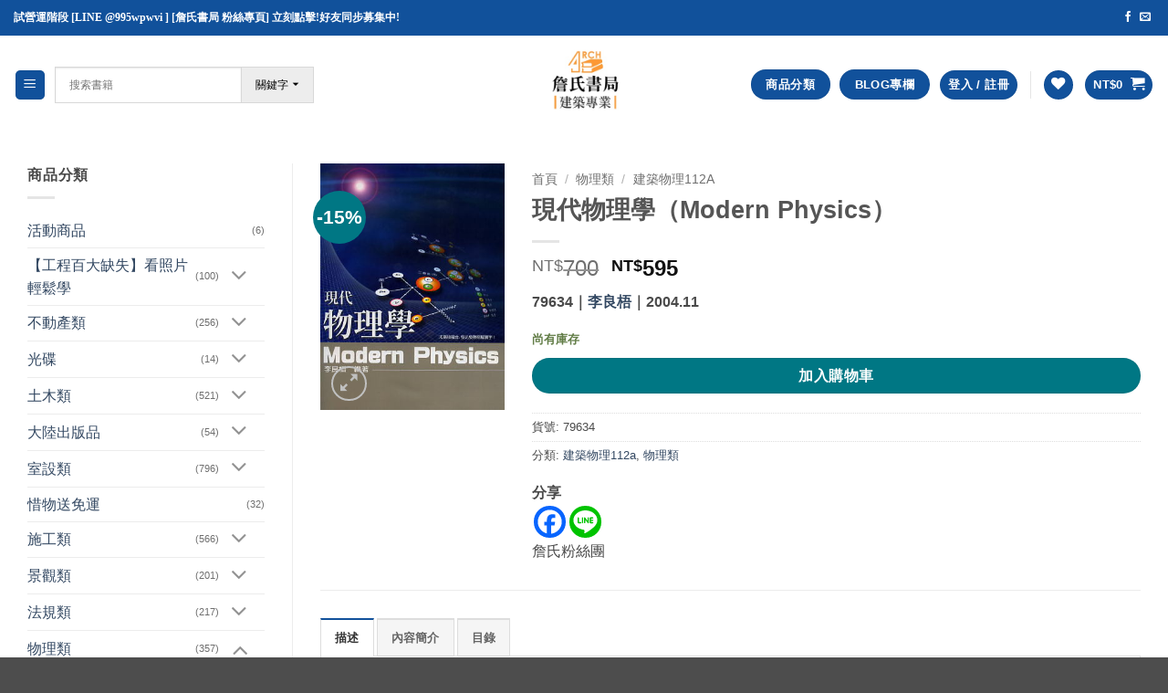

--- FILE ---
content_type: text/html; charset=UTF-8
request_url: https://archbook.com.tw/product/%E7%8F%BE%E4%BB%A3%E7%89%A9%E7%90%86%E5%AD%B8%EF%BC%88modern-physics%EF%BC%89/
body_size: 52125
content:
<!DOCTYPE html>
<html lang="zh-TW" class="loading-site no-js">
<head>
	<meta charset="UTF-8" />
	<link rel="profile" href="http://gmpg.org/xfn/11" />
	<link rel="pingback" href="https://archbook.com.tw/xmlrpc.php" />

					<script>document.documentElement.className = document.documentElement.className + ' yes-js js_active js'</script>
			<script>(function(html){html.className = html.className.replace(/\bno-js\b/,'js')})(document.documentElement);</script>
	<script type="text/javascript">function theChampLoadEvent(e){var t=window.onload;if(typeof window.onload!="function"){window.onload=e}else{window.onload=function(){t();e()}}}</script>
		<script type="text/javascript">var theChampDefaultLang = 'zh_TW', theChampCloseIconPath = 'https://archbook.com.tw/wp-content/plugins/super-socializer/images/close.png';</script>
		<script>var theChampSiteUrl = 'https://archbook.com.tw', theChampVerified = 0, theChampEmailPopup = 0, heateorSsMoreSharePopupSearchText = 'Search';</script>
			<script>var theChampLoadingImgPath = 'https://archbook.com.tw/wp-content/plugins/super-socializer/images/ajax_loader.gif'; var theChampAjaxUrl = 'https://archbook.com.tw/wp-admin/admin-ajax.php'; var theChampRedirectionUrl = 'https://archbook.com.tw/product/%E7%8F%BE%E4%BB%A3%E7%89%A9%E7%90%86%E5%AD%B8%EF%BC%88modern-physics%EF%BC%89/'; var theChampRegRedirectionUrl = 'https://archbook.com.tw/product/%E7%8F%BE%E4%BB%A3%E7%89%A9%E7%90%86%E5%AD%B8%EF%BC%88modern-physics%EF%BC%89/'; </script>
				<script> var theChampFBKey = '595396455311063', theChampSameTabLogin = '0', theChampVerified = 0; var theChampAjaxUrl = 'https://archbook.com.tw/wp-admin/admin-ajax.php'; var theChampPopupTitle = ''; var theChampEmailPopup = 0; var theChampEmailAjaxUrl = 'https://archbook.com.tw/wp-admin/admin-ajax.php'; var theChampEmailPopupTitle = ''; var theChampEmailPopupErrorMsg = ''; var theChampEmailPopupUniqueId = ''; var theChampEmailPopupVerifyMessage = ''; var theChampSteamAuthUrl = ""; var theChampCurrentPageUrl = 'https%3A%2F%2Farchbook.com.tw%2Fproduct%2F%25E7%258F%25BE%25E4%25BB%25A3%25E7%2589%25A9%25E7%2590%2586%25E5%25AD%25B8%25EF%25BC%2588modern-physics%25EF%25BC%2589%2F';  var heateorMSEnabled = 0, theChampTwitterAuthUrl = theChampSiteUrl + "?SuperSocializerAuth=Twitter&super_socializer_redirect_to=" + theChampCurrentPageUrl, theChampLineAuthUrl = theChampSiteUrl + "?SuperSocializerAuth=Line&super_socializer_redirect_to=" + theChampCurrentPageUrl, theChampLiveAuthUrl = theChampSiteUrl + "?SuperSocializerAuth=Live&super_socializer_redirect_to=" + theChampCurrentPageUrl, theChampFacebookAuthUrl = theChampSiteUrl + "?SuperSocializerAuth=Facebook&super_socializer_redirect_to=" + theChampCurrentPageUrl, theChampYahooAuthUrl = theChampSiteUrl + "?SuperSocializerAuth=Yahoo&super_socializer_redirect_to=" + theChampCurrentPageUrl, theChampGoogleAuthUrl = theChampSiteUrl + "?SuperSocializerAuth=Google&super_socializer_redirect_to=" + theChampCurrentPageUrl, theChampYoutubeAuthUrl = theChampSiteUrl + "?SuperSocializerAuth=Youtube&super_socializer_redirect_to=" + theChampCurrentPageUrl, theChampVkontakteAuthUrl = theChampSiteUrl + "?SuperSocializerAuth=Vkontakte&super_socializer_redirect_to=" + theChampCurrentPageUrl, theChampLinkedinAuthUrl = theChampSiteUrl + "?SuperSocializerAuth=Linkedin&super_socializer_redirect_to=" + theChampCurrentPageUrl, theChampInstagramAuthUrl = theChampSiteUrl + "?SuperSocializerAuth=Instagram&super_socializer_redirect_to=" + theChampCurrentPageUrl, theChampWordpressAuthUrl = theChampSiteUrl + "?SuperSocializerAuth=Wordpress&super_socializer_redirect_to=" + theChampCurrentPageUrl, theChampDribbbleAuthUrl = theChampSiteUrl + "?SuperSocializerAuth=Dribbble&super_socializer_redirect_to=" + theChampCurrentPageUrl, theChampGithubAuthUrl = theChampSiteUrl + "?SuperSocializerAuth=Github&super_socializer_redirect_to=" + theChampCurrentPageUrl, theChampSpotifyAuthUrl = theChampSiteUrl + "?SuperSocializerAuth=Spotify&super_socializer_redirect_to=" + theChampCurrentPageUrl, theChampKakaoAuthUrl = theChampSiteUrl + "?SuperSocializerAuth=Kakao&super_socializer_redirect_to=" + theChampCurrentPageUrl, theChampTwitchAuthUrl = theChampSiteUrl + "?SuperSocializerAuth=Twitch&super_socializer_redirect_to=" + theChampCurrentPageUrl, theChampRedditAuthUrl = theChampSiteUrl + "?SuperSocializerAuth=Reddit&super_socializer_redirect_to=" + theChampCurrentPageUrl, theChampDisqusAuthUrl = theChampSiteUrl + "?SuperSocializerAuth=Disqus&super_socializer_redirect_to=" + theChampCurrentPageUrl, theChampDropboxAuthUrl = theChampSiteUrl + "?SuperSocializerAuth=Dropbox&super_socializer_redirect_to=" + theChampCurrentPageUrl, theChampFoursquareAuthUrl = theChampSiteUrl + "?SuperSocializerAuth=Foursquare&super_socializer_redirect_to=" + theChampCurrentPageUrl, theChampAmazonAuthUrl = theChampSiteUrl + "?SuperSocializerAuth=Amazon&super_socializer_redirect_to=" + theChampCurrentPageUrl, theChampStackoverflowAuthUrl = theChampSiteUrl + "?SuperSocializerAuth=Stackoverflow&super_socializer_redirect_to=" + theChampCurrentPageUrl, theChampDiscordAuthUrl = theChampSiteUrl + "?SuperSocializerAuth=Discord&super_socializer_redirect_to=" + theChampCurrentPageUrl, theChampMailruAuthUrl = theChampSiteUrl + "?SuperSocializerAuth=Mailru&super_socializer_redirect_to=" + theChampCurrentPageUrl, theChampYandexAuthUrl = theChampSiteUrl + "?SuperSocializerAuth=Yandex&super_socializer_redirect_to=" + theChampCurrentPageUrl; theChampOdnoklassnikiAuthUrl = theChampSiteUrl + "?SuperSocializerAuth=Odnoklassniki&super_socializer_redirect_to=" + theChampCurrentPageUrl;</script>
				<script> var theChampSharingAjaxUrl = 'https://archbook.com.tw/wp-admin/admin-ajax.php', heateorSsFbMessengerAPI = 'https://www.facebook.com/dialog/send?app_id=595396455311063&display=popup&link=%encoded_post_url%&redirect_uri=%encoded_post_url%',heateorSsWhatsappShareAPI = 'web', heateorSsUrlCountFetched = [], heateorSsSharesText = 'Shares', heateorSsShareText = 'Share', theChampPluginIconPath = 'https://archbook.com.tw/wp-content/plugins/super-socializer/images/logo.png', theChampSaveSharesLocally = 0, theChampHorizontalSharingCountEnable = 0, theChampVerticalSharingCountEnable = 0, theChampSharingOffset = -10, theChampCounterOffset = -10, theChampMobileStickySharingEnabled = 0, heateorSsCopyLinkMessage = "Link copied.";
		var heateorSsVerticalSharingShortUrl = "https://archbook.com.tw/product/%e7%8f%be%e4%bb%a3%e7%89%a9%e7%90%86%e5%ad%b8%ef%bc%88modern-physics%ef%bc%89/";		</script>
			<style type="text/css">
						.the_champ_button_instagram span.the_champ_svg,a.the_champ_instagram span.the_champ_svg{background:radial-gradient(circle at 30% 107%,#fdf497 0,#fdf497 5%,#fd5949 45%,#d6249f 60%,#285aeb 90%)}
					.the_champ_horizontal_sharing .the_champ_svg,.heateor_ss_standard_follow_icons_container .the_champ_svg{
					color: #fff;
				border-width: 0px;
		border-style: solid;
		border-color: transparent;
	}
		.the_champ_horizontal_sharing .theChampTCBackground{
		color:#666;
	}
		.the_champ_horizontal_sharing span.the_champ_svg:hover,.heateor_ss_standard_follow_icons_container span.the_champ_svg:hover{
				border-color: transparent;
	}
		.the_champ_vertical_sharing span.the_champ_svg,.heateor_ss_floating_follow_icons_container span.the_champ_svg{
					color: #fff;
				border-width: 0px;
		border-style: solid;
		border-color: transparent;
	}
		.the_champ_vertical_sharing .theChampTCBackground{
		color:#666;
	}
		.the_champ_vertical_sharing span.the_champ_svg:hover,.heateor_ss_floating_follow_icons_container span.the_champ_svg:hover{
						border-color: transparent;
		}
	@media screen and (max-width:783px){.the_champ_vertical_sharing{display:none!important}}div.the_champ_social_login_title,div.the_champ_login_container{text-align:center}ul.the_champ_login_ul{width:100%;text-align:center;}div.the_champ_login_container ul.the_champ_login_ul li{float:none!important;display:inline-block;}</style>
	<meta name='robots' content='index, follow, max-image-preview:large, max-snippet:-1, max-video-preview:-1' />
<meta name="viewport" content="width=device-width, initial-scale=1" />
	<!-- This site is optimized with the Yoast SEO plugin v26.5 - https://yoast.com/wordpress/plugins/seo/ -->
	<title>現代物理學（Modern Physics） - 詹氏書局</title>
	<meta name="description" content="本書以簡淺文字由簡入深引導讀者研讀，祇要讀者曾讀過初中三角學幾何學物理學都應了解。本書編輯分一般與較高深研讀部份，授課老師可因材施教，以使較深課程讓較高深程度學生研讀，本書取材於美國高中大學課本，並加入了空氣調節原理一章與航空動力學一章。" />
	<link rel="canonical" href="https://archbook.com.tw/product/現代物理學（modern-physics）/" />
	<script type="application/ld+json" class="yoast-schema-graph">{"@context":"https://schema.org","@graph":[{"@type":"WebPage","@id":"https://archbook.com.tw/product/%e7%8f%be%e4%bb%a3%e7%89%a9%e7%90%86%e5%ad%b8%ef%bc%88modern-physics%ef%bc%89/","url":"https://archbook.com.tw/product/%e7%8f%be%e4%bb%a3%e7%89%a9%e7%90%86%e5%ad%b8%ef%bc%88modern-physics%ef%bc%89/","name":"現代物理學（Modern Physics） - 詹氏書局","isPartOf":{"@id":"https://archbook.com.tw/#website"},"primaryImageOfPage":{"@id":"https://archbook.com.tw/product/%e7%8f%be%e4%bb%a3%e7%89%a9%e7%90%86%e5%ad%b8%ef%bc%88modern-physics%ef%bc%89/#primaryimage"},"image":{"@id":"https://archbook.com.tw/product/%e7%8f%be%e4%bb%a3%e7%89%a9%e7%90%86%e5%ad%b8%ef%bc%88modern-physics%ef%bc%89/#primaryimage"},"thumbnailUrl":"https://archbook.com.tw/wp-content/uploads/2020/12/79634.jpg","datePublished":"2021-06-27T02:40:13+00:00","dateModified":"2022-06-16T03:05:56+00:00","description":"本書以簡淺文字由簡入深引導讀者研讀，祇要讀者曾讀過初中三角學幾何學物理學都應了解。本書編輯分一般與較高深研讀部份，授課老師可因材施教，以使較深課程讓較高深程度學生研讀，本書取材於美國高中大學課本，並加入了空氣調節原理一章與航空動力學一章。","breadcrumb":{"@id":"https://archbook.com.tw/product/%e7%8f%be%e4%bb%a3%e7%89%a9%e7%90%86%e5%ad%b8%ef%bc%88modern-physics%ef%bc%89/#breadcrumb"},"inLanguage":"zh-TW","potentialAction":[{"@type":"ReadAction","target":["https://archbook.com.tw/product/%e7%8f%be%e4%bb%a3%e7%89%a9%e7%90%86%e5%ad%b8%ef%bc%88modern-physics%ef%bc%89/"]}]},{"@type":"ImageObject","inLanguage":"zh-TW","@id":"https://archbook.com.tw/product/%e7%8f%be%e4%bb%a3%e7%89%a9%e7%90%86%e5%ad%b8%ef%bc%88modern-physics%ef%bc%89/#primaryimage","url":"https://archbook.com.tw/wp-content/uploads/2020/12/79634.jpg","contentUrl":"https://archbook.com.tw/wp-content/uploads/2020/12/79634.jpg","width":297,"height":397},{"@type":"BreadcrumbList","@id":"https://archbook.com.tw/product/%e7%8f%be%e4%bb%a3%e7%89%a9%e7%90%86%e5%ad%b8%ef%bc%88modern-physics%ef%bc%89/#breadcrumb","itemListElement":[{"@type":"ListItem","position":1,"name":"首頁","item":"https://archbook.com.tw/"},{"@type":"ListItem","position":2,"name":"商店","item":"https://archbook.com.tw/shop-2/"},{"@type":"ListItem","position":3,"name":"現代物理學（Modern Physics）"}]},{"@type":"WebSite","@id":"https://archbook.com.tw/#website","url":"https://archbook.com.tw/","name":"詹氏書局","description":"詹氏專業建築書局","potentialAction":[{"@type":"SearchAction","target":{"@type":"EntryPoint","urlTemplate":"https://archbook.com.tw/?s={search_term_string}"},"query-input":{"@type":"PropertyValueSpecification","valueRequired":true,"valueName":"search_term_string"}}],"inLanguage":"zh-TW"}]}</script>
	<!-- / Yoast SEO plugin. -->


<link rel='prefetch' href='https://archbook.com.tw/wp-content/themes/flatsome/assets/js/flatsome.js?ver=e2eddd6c228105dac048' />
<link rel='prefetch' href='https://archbook.com.tw/wp-content/themes/flatsome/assets/js/chunk.slider.js?ver=3.20.3' />
<link rel='prefetch' href='https://archbook.com.tw/wp-content/themes/flatsome/assets/js/chunk.popups.js?ver=3.20.3' />
<link rel='prefetch' href='https://archbook.com.tw/wp-content/themes/flatsome/assets/js/chunk.tooltips.js?ver=3.20.3' />
<link rel='prefetch' href='https://archbook.com.tw/wp-content/themes/flatsome/assets/js/woocommerce.js?ver=1c9be63d628ff7c3ff4c' />
<link rel="alternate" type="application/rss+xml" title="訂閱《詹氏書局》&raquo; 資訊提供" href="https://archbook.com.tw/feed/" />
<link rel="alternate" type="application/rss+xml" title="訂閱《詹氏書局》&raquo; 留言的資訊提供" href="https://archbook.com.tw/comments/feed/" />
<link rel="alternate" title="oEmbed (JSON)" type="application/json+oembed" href="https://archbook.com.tw/wp-json/oembed/1.0/embed?url=https%3A%2F%2Farchbook.com.tw%2Fproduct%2F%25e7%258f%25be%25e4%25bb%25a3%25e7%2589%25a9%25e7%2590%2586%25e5%25ad%25b8%25ef%25bc%2588modern-physics%25ef%25bc%2589%2F" />
<link rel="alternate" title="oEmbed (XML)" type="text/xml+oembed" href="https://archbook.com.tw/wp-json/oembed/1.0/embed?url=https%3A%2F%2Farchbook.com.tw%2Fproduct%2F%25e7%258f%25be%25e4%25bb%25a3%25e7%2589%25a9%25e7%2590%2586%25e5%25ad%25b8%25ef%25bc%2588modern-physics%25ef%25bc%2589%2F&#038;format=xml" />
<style id='wp-img-auto-sizes-contain-inline-css' type='text/css'>
img:is([sizes=auto i],[sizes^="auto," i]){contain-intrinsic-size:3000px 1500px}
/*# sourceURL=wp-img-auto-sizes-contain-inline-css */
</style>
<link rel='stylesheet' id='formidable-css' href='https://archbook.com.tw/wp-content/plugins/formidable/css/formidableforms.css?ver=11201703' type='text/css' media='all' />
<link rel='stylesheet' id='dashicons-css' href='https://archbook.com.tw/wp-includes/css/dashicons.min.css?ver=6.9' type='text/css' media='all' />
<style id='dashicons-inline-css' type='text/css'>
[data-font="Dashicons"]:before {font-family: 'Dashicons' !important;content: attr(data-icon) !important;speak: none !important;font-weight: normal !important;font-variant: normal !important;text-transform: none !important;line-height: 1 !important;font-style: normal !important;-webkit-font-smoothing: antialiased !important;-moz-osx-font-smoothing: grayscale !important;}
/*# sourceURL=dashicons-inline-css */
</style>
<link rel='stylesheet' id='post-views-counter-frontend-css' href='https://archbook.com.tw/wp-content/plugins/post-views-counter/css/frontend.min.css?ver=1.6.0' type='text/css' media='all' />
<style id='wp-emoji-styles-inline-css' type='text/css'>

	img.wp-smiley, img.emoji {
		display: inline !important;
		border: none !important;
		box-shadow: none !important;
		height: 1em !important;
		width: 1em !important;
		margin: 0 0.07em !important;
		vertical-align: -0.1em !important;
		background: none !important;
		padding: 0 !important;
	}
/*# sourceURL=wp-emoji-styles-inline-css */
</style>
<style id='wp-block-library-inline-css' type='text/css'>
:root{--wp-block-synced-color:#7a00df;--wp-block-synced-color--rgb:122,0,223;--wp-bound-block-color:var(--wp-block-synced-color);--wp-editor-canvas-background:#ddd;--wp-admin-theme-color:#007cba;--wp-admin-theme-color--rgb:0,124,186;--wp-admin-theme-color-darker-10:#006ba1;--wp-admin-theme-color-darker-10--rgb:0,107,160.5;--wp-admin-theme-color-darker-20:#005a87;--wp-admin-theme-color-darker-20--rgb:0,90,135;--wp-admin-border-width-focus:2px}@media (min-resolution:192dpi){:root{--wp-admin-border-width-focus:1.5px}}.wp-element-button{cursor:pointer}:root .has-very-light-gray-background-color{background-color:#eee}:root .has-very-dark-gray-background-color{background-color:#313131}:root .has-very-light-gray-color{color:#eee}:root .has-very-dark-gray-color{color:#313131}:root .has-vivid-green-cyan-to-vivid-cyan-blue-gradient-background{background:linear-gradient(135deg,#00d084,#0693e3)}:root .has-purple-crush-gradient-background{background:linear-gradient(135deg,#34e2e4,#4721fb 50%,#ab1dfe)}:root .has-hazy-dawn-gradient-background{background:linear-gradient(135deg,#faaca8,#dad0ec)}:root .has-subdued-olive-gradient-background{background:linear-gradient(135deg,#fafae1,#67a671)}:root .has-atomic-cream-gradient-background{background:linear-gradient(135deg,#fdd79a,#004a59)}:root .has-nightshade-gradient-background{background:linear-gradient(135deg,#330968,#31cdcf)}:root .has-midnight-gradient-background{background:linear-gradient(135deg,#020381,#2874fc)}:root{--wp--preset--font-size--normal:16px;--wp--preset--font-size--huge:42px}.has-regular-font-size{font-size:1em}.has-larger-font-size{font-size:2.625em}.has-normal-font-size{font-size:var(--wp--preset--font-size--normal)}.has-huge-font-size{font-size:var(--wp--preset--font-size--huge)}.has-text-align-center{text-align:center}.has-text-align-left{text-align:left}.has-text-align-right{text-align:right}.has-fit-text{white-space:nowrap!important}#end-resizable-editor-section{display:none}.aligncenter{clear:both}.items-justified-left{justify-content:flex-start}.items-justified-center{justify-content:center}.items-justified-right{justify-content:flex-end}.items-justified-space-between{justify-content:space-between}.screen-reader-text{border:0;clip-path:inset(50%);height:1px;margin:-1px;overflow:hidden;padding:0;position:absolute;width:1px;word-wrap:normal!important}.screen-reader-text:focus{background-color:#ddd;clip-path:none;color:#444;display:block;font-size:1em;height:auto;left:5px;line-height:normal;padding:15px 23px 14px;text-decoration:none;top:5px;width:auto;z-index:100000}html :where(.has-border-color){border-style:solid}html :where([style*=border-top-color]){border-top-style:solid}html :where([style*=border-right-color]){border-right-style:solid}html :where([style*=border-bottom-color]){border-bottom-style:solid}html :where([style*=border-left-color]){border-left-style:solid}html :where([style*=border-width]){border-style:solid}html :where([style*=border-top-width]){border-top-style:solid}html :where([style*=border-right-width]){border-right-style:solid}html :where([style*=border-bottom-width]){border-bottom-style:solid}html :where([style*=border-left-width]){border-left-style:solid}html :where(img[class*=wp-image-]){height:auto;max-width:100%}:where(figure){margin:0 0 1em}html :where(.is-position-sticky){--wp-admin--admin-bar--position-offset:var(--wp-admin--admin-bar--height,0px)}@media screen and (max-width:600px){html :where(.is-position-sticky){--wp-admin--admin-bar--position-offset:0px}}

/*# sourceURL=wp-block-library-inline-css */
</style><link rel='stylesheet' id='wc-blocks-style-css' href='https://archbook.com.tw/wp-content/plugins/woocommerce/assets/client/blocks/wc-blocks.css?ver=wc-10.3.6' type='text/css' media='all' />
<link rel='stylesheet' id='jquery-selectBox-css' href='https://archbook.com.tw/wp-content/plugins/yith-woocommerce-wishlist/assets/css/jquery.selectBox.css?ver=1.2.0' type='text/css' media='all' />
<link rel='stylesheet' id='woocommerce_prettyPhoto_css-css' href='//archbook.com.tw/wp-content/plugins/woocommerce/assets/css/prettyPhoto.css?ver=3.1.6' type='text/css' media='all' />
<link rel='stylesheet' id='yith-wcwl-main-css' href='https://archbook.com.tw/wp-content/plugins/yith-woocommerce-wishlist/assets/css/style.css?ver=4.11.0' type='text/css' media='all' />
<style id='yith-wcwl-main-inline-css' type='text/css'>
 :root { --color-add-to-wishlist-background: #333333; --color-add-to-wishlist-text: #FFFFFF; --color-add-to-wishlist-border: #333333; --color-add-to-wishlist-background-hover: #333333; --color-add-to-wishlist-text-hover: #FFFFFF; --color-add-to-wishlist-border-hover: #333333; --rounded-corners-radius: 16px; --color-add-to-cart-background: #333333; --color-add-to-cart-text: #FFFFFF; --color-add-to-cart-border: #333333; --color-add-to-cart-background-hover: #4F4F4F; --color-add-to-cart-text-hover: #FFFFFF; --color-add-to-cart-border-hover: #4F4F4F; --add-to-cart-rounded-corners-radius: 16px; --color-button-style-1-background: #333333; --color-button-style-1-text: #FFFFFF; --color-button-style-1-border: #333333; --color-button-style-1-background-hover: #4F4F4F; --color-button-style-1-text-hover: #FFFFFF; --color-button-style-1-border-hover: #4F4F4F; --color-button-style-2-background: #333333; --color-button-style-2-text: #FFFFFF; --color-button-style-2-border: #333333; --color-button-style-2-background-hover: #4F4F4F; --color-button-style-2-text-hover: #FFFFFF; --color-button-style-2-border-hover: #4F4F4F; --color-wishlist-table-background: #FFFFFF; --color-wishlist-table-text: #6d6c6c; --color-wishlist-table-border: #FFFFFF; --color-headers-background: #F4F4F4; --color-share-button-color: #FFFFFF; --color-share-button-color-hover: #FFFFFF; --color-fb-button-background: #39599E; --color-fb-button-background-hover: #595A5A; --color-tw-button-background: #45AFE2; --color-tw-button-background-hover: #595A5A; --color-pr-button-background: #AB2E31; --color-pr-button-background-hover: #595A5A; --color-em-button-background: #FBB102; --color-em-button-background-hover: #595A5A; --color-wa-button-background: #00A901; --color-wa-button-background-hover: #595A5A; --feedback-duration: 3s } 
 :root { --color-add-to-wishlist-background: #333333; --color-add-to-wishlist-text: #FFFFFF; --color-add-to-wishlist-border: #333333; --color-add-to-wishlist-background-hover: #333333; --color-add-to-wishlist-text-hover: #FFFFFF; --color-add-to-wishlist-border-hover: #333333; --rounded-corners-radius: 16px; --color-add-to-cart-background: #333333; --color-add-to-cart-text: #FFFFFF; --color-add-to-cart-border: #333333; --color-add-to-cart-background-hover: #4F4F4F; --color-add-to-cart-text-hover: #FFFFFF; --color-add-to-cart-border-hover: #4F4F4F; --add-to-cart-rounded-corners-radius: 16px; --color-button-style-1-background: #333333; --color-button-style-1-text: #FFFFFF; --color-button-style-1-border: #333333; --color-button-style-1-background-hover: #4F4F4F; --color-button-style-1-text-hover: #FFFFFF; --color-button-style-1-border-hover: #4F4F4F; --color-button-style-2-background: #333333; --color-button-style-2-text: #FFFFFF; --color-button-style-2-border: #333333; --color-button-style-2-background-hover: #4F4F4F; --color-button-style-2-text-hover: #FFFFFF; --color-button-style-2-border-hover: #4F4F4F; --color-wishlist-table-background: #FFFFFF; --color-wishlist-table-text: #6d6c6c; --color-wishlist-table-border: #FFFFFF; --color-headers-background: #F4F4F4; --color-share-button-color: #FFFFFF; --color-share-button-color-hover: #FFFFFF; --color-fb-button-background: #39599E; --color-fb-button-background-hover: #595A5A; --color-tw-button-background: #45AFE2; --color-tw-button-background-hover: #595A5A; --color-pr-button-background: #AB2E31; --color-pr-button-background-hover: #595A5A; --color-em-button-background: #FBB102; --color-em-button-background-hover: #595A5A; --color-wa-button-background: #00A901; --color-wa-button-background-hover: #595A5A; --feedback-duration: 3s } 
 :root { --color-add-to-wishlist-background: #333333; --color-add-to-wishlist-text: #FFFFFF; --color-add-to-wishlist-border: #333333; --color-add-to-wishlist-background-hover: #333333; --color-add-to-wishlist-text-hover: #FFFFFF; --color-add-to-wishlist-border-hover: #333333; --rounded-corners-radius: 16px; --color-add-to-cart-background: #333333; --color-add-to-cart-text: #FFFFFF; --color-add-to-cart-border: #333333; --color-add-to-cart-background-hover: #4F4F4F; --color-add-to-cart-text-hover: #FFFFFF; --color-add-to-cart-border-hover: #4F4F4F; --add-to-cart-rounded-corners-radius: 16px; --color-button-style-1-background: #333333; --color-button-style-1-text: #FFFFFF; --color-button-style-1-border: #333333; --color-button-style-1-background-hover: #4F4F4F; --color-button-style-1-text-hover: #FFFFFF; --color-button-style-1-border-hover: #4F4F4F; --color-button-style-2-background: #333333; --color-button-style-2-text: #FFFFFF; --color-button-style-2-border: #333333; --color-button-style-2-background-hover: #4F4F4F; --color-button-style-2-text-hover: #FFFFFF; --color-button-style-2-border-hover: #4F4F4F; --color-wishlist-table-background: #FFFFFF; --color-wishlist-table-text: #6d6c6c; --color-wishlist-table-border: #FFFFFF; --color-headers-background: #F4F4F4; --color-share-button-color: #FFFFFF; --color-share-button-color-hover: #FFFFFF; --color-fb-button-background: #39599E; --color-fb-button-background-hover: #595A5A; --color-tw-button-background: #45AFE2; --color-tw-button-background-hover: #595A5A; --color-pr-button-background: #AB2E31; --color-pr-button-background-hover: #595A5A; --color-em-button-background: #FBB102; --color-em-button-background-hover: #595A5A; --color-wa-button-background: #00A901; --color-wa-button-background-hover: #595A5A; --feedback-duration: 3s } 
 :root { --color-add-to-wishlist-background: #333333; --color-add-to-wishlist-text: #FFFFFF; --color-add-to-wishlist-border: #333333; --color-add-to-wishlist-background-hover: #333333; --color-add-to-wishlist-text-hover: #FFFFFF; --color-add-to-wishlist-border-hover: #333333; --rounded-corners-radius: 16px; --color-add-to-cart-background: #333333; --color-add-to-cart-text: #FFFFFF; --color-add-to-cart-border: #333333; --color-add-to-cart-background-hover: #4F4F4F; --color-add-to-cart-text-hover: #FFFFFF; --color-add-to-cart-border-hover: #4F4F4F; --add-to-cart-rounded-corners-radius: 16px; --color-button-style-1-background: #333333; --color-button-style-1-text: #FFFFFF; --color-button-style-1-border: #333333; --color-button-style-1-background-hover: #4F4F4F; --color-button-style-1-text-hover: #FFFFFF; --color-button-style-1-border-hover: #4F4F4F; --color-button-style-2-background: #333333; --color-button-style-2-text: #FFFFFF; --color-button-style-2-border: #333333; --color-button-style-2-background-hover: #4F4F4F; --color-button-style-2-text-hover: #FFFFFF; --color-button-style-2-border-hover: #4F4F4F; --color-wishlist-table-background: #FFFFFF; --color-wishlist-table-text: #6d6c6c; --color-wishlist-table-border: #FFFFFF; --color-headers-background: #F4F4F4; --color-share-button-color: #FFFFFF; --color-share-button-color-hover: #FFFFFF; --color-fb-button-background: #39599E; --color-fb-button-background-hover: #595A5A; --color-tw-button-background: #45AFE2; --color-tw-button-background-hover: #595A5A; --color-pr-button-background: #AB2E31; --color-pr-button-background-hover: #595A5A; --color-em-button-background: #FBB102; --color-em-button-background-hover: #595A5A; --color-wa-button-background: #00A901; --color-wa-button-background-hover: #595A5A; --feedback-duration: 3s } 
 :root { --color-add-to-wishlist-background: #333333; --color-add-to-wishlist-text: #FFFFFF; --color-add-to-wishlist-border: #333333; --color-add-to-wishlist-background-hover: #333333; --color-add-to-wishlist-text-hover: #FFFFFF; --color-add-to-wishlist-border-hover: #333333; --rounded-corners-radius: 16px; --color-add-to-cart-background: #333333; --color-add-to-cart-text: #FFFFFF; --color-add-to-cart-border: #333333; --color-add-to-cart-background-hover: #4F4F4F; --color-add-to-cart-text-hover: #FFFFFF; --color-add-to-cart-border-hover: #4F4F4F; --add-to-cart-rounded-corners-radius: 16px; --color-button-style-1-background: #333333; --color-button-style-1-text: #FFFFFF; --color-button-style-1-border: #333333; --color-button-style-1-background-hover: #4F4F4F; --color-button-style-1-text-hover: #FFFFFF; --color-button-style-1-border-hover: #4F4F4F; --color-button-style-2-background: #333333; --color-button-style-2-text: #FFFFFF; --color-button-style-2-border: #333333; --color-button-style-2-background-hover: #4F4F4F; --color-button-style-2-text-hover: #FFFFFF; --color-button-style-2-border-hover: #4F4F4F; --color-wishlist-table-background: #FFFFFF; --color-wishlist-table-text: #6d6c6c; --color-wishlist-table-border: #FFFFFF; --color-headers-background: #F4F4F4; --color-share-button-color: #FFFFFF; --color-share-button-color-hover: #FFFFFF; --color-fb-button-background: #39599E; --color-fb-button-background-hover: #595A5A; --color-tw-button-background: #45AFE2; --color-tw-button-background-hover: #595A5A; --color-pr-button-background: #AB2E31; --color-pr-button-background-hover: #595A5A; --color-em-button-background: #FBB102; --color-em-button-background-hover: #595A5A; --color-wa-button-background: #00A901; --color-wa-button-background-hover: #595A5A; --feedback-duration: 3s } 
 :root { --color-add-to-wishlist-background: #333333; --color-add-to-wishlist-text: #FFFFFF; --color-add-to-wishlist-border: #333333; --color-add-to-wishlist-background-hover: #333333; --color-add-to-wishlist-text-hover: #FFFFFF; --color-add-to-wishlist-border-hover: #333333; --rounded-corners-radius: 16px; --color-add-to-cart-background: #333333; --color-add-to-cart-text: #FFFFFF; --color-add-to-cart-border: #333333; --color-add-to-cart-background-hover: #4F4F4F; --color-add-to-cart-text-hover: #FFFFFF; --color-add-to-cart-border-hover: #4F4F4F; --add-to-cart-rounded-corners-radius: 16px; --color-button-style-1-background: #333333; --color-button-style-1-text: #FFFFFF; --color-button-style-1-border: #333333; --color-button-style-1-background-hover: #4F4F4F; --color-button-style-1-text-hover: #FFFFFF; --color-button-style-1-border-hover: #4F4F4F; --color-button-style-2-background: #333333; --color-button-style-2-text: #FFFFFF; --color-button-style-2-border: #333333; --color-button-style-2-background-hover: #4F4F4F; --color-button-style-2-text-hover: #FFFFFF; --color-button-style-2-border-hover: #4F4F4F; --color-wishlist-table-background: #FFFFFF; --color-wishlist-table-text: #6d6c6c; --color-wishlist-table-border: #FFFFFF; --color-headers-background: #F4F4F4; --color-share-button-color: #FFFFFF; --color-share-button-color-hover: #FFFFFF; --color-fb-button-background: #39599E; --color-fb-button-background-hover: #595A5A; --color-tw-button-background: #45AFE2; --color-tw-button-background-hover: #595A5A; --color-pr-button-background: #AB2E31; --color-pr-button-background-hover: #595A5A; --color-em-button-background: #FBB102; --color-em-button-background-hover: #595A5A; --color-wa-button-background: #00A901; --color-wa-button-background-hover: #595A5A; --feedback-duration: 3s } 
 :root { --color-add-to-wishlist-background: #333333; --color-add-to-wishlist-text: #FFFFFF; --color-add-to-wishlist-border: #333333; --color-add-to-wishlist-background-hover: #333333; --color-add-to-wishlist-text-hover: #FFFFFF; --color-add-to-wishlist-border-hover: #333333; --rounded-corners-radius: 16px; --color-add-to-cart-background: #333333; --color-add-to-cart-text: #FFFFFF; --color-add-to-cart-border: #333333; --color-add-to-cart-background-hover: #4F4F4F; --color-add-to-cart-text-hover: #FFFFFF; --color-add-to-cart-border-hover: #4F4F4F; --add-to-cart-rounded-corners-radius: 16px; --color-button-style-1-background: #333333; --color-button-style-1-text: #FFFFFF; --color-button-style-1-border: #333333; --color-button-style-1-background-hover: #4F4F4F; --color-button-style-1-text-hover: #FFFFFF; --color-button-style-1-border-hover: #4F4F4F; --color-button-style-2-background: #333333; --color-button-style-2-text: #FFFFFF; --color-button-style-2-border: #333333; --color-button-style-2-background-hover: #4F4F4F; --color-button-style-2-text-hover: #FFFFFF; --color-button-style-2-border-hover: #4F4F4F; --color-wishlist-table-background: #FFFFFF; --color-wishlist-table-text: #6d6c6c; --color-wishlist-table-border: #FFFFFF; --color-headers-background: #F4F4F4; --color-share-button-color: #FFFFFF; --color-share-button-color-hover: #FFFFFF; --color-fb-button-background: #39599E; --color-fb-button-background-hover: #595A5A; --color-tw-button-background: #45AFE2; --color-tw-button-background-hover: #595A5A; --color-pr-button-background: #AB2E31; --color-pr-button-background-hover: #595A5A; --color-em-button-background: #FBB102; --color-em-button-background-hover: #595A5A; --color-wa-button-background: #00A901; --color-wa-button-background-hover: #595A5A; --feedback-duration: 3s } 
 :root { --color-add-to-wishlist-background: #333333; --color-add-to-wishlist-text: #FFFFFF; --color-add-to-wishlist-border: #333333; --color-add-to-wishlist-background-hover: #333333; --color-add-to-wishlist-text-hover: #FFFFFF; --color-add-to-wishlist-border-hover: #333333; --rounded-corners-radius: 16px; --color-add-to-cart-background: #333333; --color-add-to-cart-text: #FFFFFF; --color-add-to-cart-border: #333333; --color-add-to-cart-background-hover: #4F4F4F; --color-add-to-cart-text-hover: #FFFFFF; --color-add-to-cart-border-hover: #4F4F4F; --add-to-cart-rounded-corners-radius: 16px; --color-button-style-1-background: #333333; --color-button-style-1-text: #FFFFFF; --color-button-style-1-border: #333333; --color-button-style-1-background-hover: #4F4F4F; --color-button-style-1-text-hover: #FFFFFF; --color-button-style-1-border-hover: #4F4F4F; --color-button-style-2-background: #333333; --color-button-style-2-text: #FFFFFF; --color-button-style-2-border: #333333; --color-button-style-2-background-hover: #4F4F4F; --color-button-style-2-text-hover: #FFFFFF; --color-button-style-2-border-hover: #4F4F4F; --color-wishlist-table-background: #FFFFFF; --color-wishlist-table-text: #6d6c6c; --color-wishlist-table-border: #FFFFFF; --color-headers-background: #F4F4F4; --color-share-button-color: #FFFFFF; --color-share-button-color-hover: #FFFFFF; --color-fb-button-background: #39599E; --color-fb-button-background-hover: #595A5A; --color-tw-button-background: #45AFE2; --color-tw-button-background-hover: #595A5A; --color-pr-button-background: #AB2E31; --color-pr-button-background-hover: #595A5A; --color-em-button-background: #FBB102; --color-em-button-background-hover: #595A5A; --color-wa-button-background: #00A901; --color-wa-button-background-hover: #595A5A; --feedback-duration: 3s } 
 :root { --color-add-to-wishlist-background: #333333; --color-add-to-wishlist-text: #FFFFFF; --color-add-to-wishlist-border: #333333; --color-add-to-wishlist-background-hover: #333333; --color-add-to-wishlist-text-hover: #FFFFFF; --color-add-to-wishlist-border-hover: #333333; --rounded-corners-radius: 16px; --color-add-to-cart-background: #333333; --color-add-to-cart-text: #FFFFFF; --color-add-to-cart-border: #333333; --color-add-to-cart-background-hover: #4F4F4F; --color-add-to-cart-text-hover: #FFFFFF; --color-add-to-cart-border-hover: #4F4F4F; --add-to-cart-rounded-corners-radius: 16px; --color-button-style-1-background: #333333; --color-button-style-1-text: #FFFFFF; --color-button-style-1-border: #333333; --color-button-style-1-background-hover: #4F4F4F; --color-button-style-1-text-hover: #FFFFFF; --color-button-style-1-border-hover: #4F4F4F; --color-button-style-2-background: #333333; --color-button-style-2-text: #FFFFFF; --color-button-style-2-border: #333333; --color-button-style-2-background-hover: #4F4F4F; --color-button-style-2-text-hover: #FFFFFF; --color-button-style-2-border-hover: #4F4F4F; --color-wishlist-table-background: #FFFFFF; --color-wishlist-table-text: #6d6c6c; --color-wishlist-table-border: #FFFFFF; --color-headers-background: #F4F4F4; --color-share-button-color: #FFFFFF; --color-share-button-color-hover: #FFFFFF; --color-fb-button-background: #39599E; --color-fb-button-background-hover: #595A5A; --color-tw-button-background: #45AFE2; --color-tw-button-background-hover: #595A5A; --color-pr-button-background: #AB2E31; --color-pr-button-background-hover: #595A5A; --color-em-button-background: #FBB102; --color-em-button-background-hover: #595A5A; --color-wa-button-background: #00A901; --color-wa-button-background-hover: #595A5A; --feedback-duration: 3s } 
 :root { --color-add-to-wishlist-background: #333333; --color-add-to-wishlist-text: #FFFFFF; --color-add-to-wishlist-border: #333333; --color-add-to-wishlist-background-hover: #333333; --color-add-to-wishlist-text-hover: #FFFFFF; --color-add-to-wishlist-border-hover: #333333; --rounded-corners-radius: 16px; --color-add-to-cart-background: #333333; --color-add-to-cart-text: #FFFFFF; --color-add-to-cart-border: #333333; --color-add-to-cart-background-hover: #4F4F4F; --color-add-to-cart-text-hover: #FFFFFF; --color-add-to-cart-border-hover: #4F4F4F; --add-to-cart-rounded-corners-radius: 16px; --color-button-style-1-background: #333333; --color-button-style-1-text: #FFFFFF; --color-button-style-1-border: #333333; --color-button-style-1-background-hover: #4F4F4F; --color-button-style-1-text-hover: #FFFFFF; --color-button-style-1-border-hover: #4F4F4F; --color-button-style-2-background: #333333; --color-button-style-2-text: #FFFFFF; --color-button-style-2-border: #333333; --color-button-style-2-background-hover: #4F4F4F; --color-button-style-2-text-hover: #FFFFFF; --color-button-style-2-border-hover: #4F4F4F; --color-wishlist-table-background: #FFFFFF; --color-wishlist-table-text: #6d6c6c; --color-wishlist-table-border: #FFFFFF; --color-headers-background: #F4F4F4; --color-share-button-color: #FFFFFF; --color-share-button-color-hover: #FFFFFF; --color-fb-button-background: #39599E; --color-fb-button-background-hover: #595A5A; --color-tw-button-background: #45AFE2; --color-tw-button-background-hover: #595A5A; --color-pr-button-background: #AB2E31; --color-pr-button-background-hover: #595A5A; --color-em-button-background: #FBB102; --color-em-button-background-hover: #595A5A; --color-wa-button-background: #00A901; --color-wa-button-background-hover: #595A5A; --feedback-duration: 3s } 
 :root { --color-add-to-wishlist-background: #333333; --color-add-to-wishlist-text: #FFFFFF; --color-add-to-wishlist-border: #333333; --color-add-to-wishlist-background-hover: #333333; --color-add-to-wishlist-text-hover: #FFFFFF; --color-add-to-wishlist-border-hover: #333333; --rounded-corners-radius: 16px; --color-add-to-cart-background: #333333; --color-add-to-cart-text: #FFFFFF; --color-add-to-cart-border: #333333; --color-add-to-cart-background-hover: #4F4F4F; --color-add-to-cart-text-hover: #FFFFFF; --color-add-to-cart-border-hover: #4F4F4F; --add-to-cart-rounded-corners-radius: 16px; --color-button-style-1-background: #333333; --color-button-style-1-text: #FFFFFF; --color-button-style-1-border: #333333; --color-button-style-1-background-hover: #4F4F4F; --color-button-style-1-text-hover: #FFFFFF; --color-button-style-1-border-hover: #4F4F4F; --color-button-style-2-background: #333333; --color-button-style-2-text: #FFFFFF; --color-button-style-2-border: #333333; --color-button-style-2-background-hover: #4F4F4F; --color-button-style-2-text-hover: #FFFFFF; --color-button-style-2-border-hover: #4F4F4F; --color-wishlist-table-background: #FFFFFF; --color-wishlist-table-text: #6d6c6c; --color-wishlist-table-border: #FFFFFF; --color-headers-background: #F4F4F4; --color-share-button-color: #FFFFFF; --color-share-button-color-hover: #FFFFFF; --color-fb-button-background: #39599E; --color-fb-button-background-hover: #595A5A; --color-tw-button-background: #45AFE2; --color-tw-button-background-hover: #595A5A; --color-pr-button-background: #AB2E31; --color-pr-button-background-hover: #595A5A; --color-em-button-background: #FBB102; --color-em-button-background-hover: #595A5A; --color-wa-button-background: #00A901; --color-wa-button-background-hover: #595A5A; --feedback-duration: 3s } 
 :root { --color-add-to-wishlist-background: #333333; --color-add-to-wishlist-text: #FFFFFF; --color-add-to-wishlist-border: #333333; --color-add-to-wishlist-background-hover: #333333; --color-add-to-wishlist-text-hover: #FFFFFF; --color-add-to-wishlist-border-hover: #333333; --rounded-corners-radius: 16px; --color-add-to-cart-background: #333333; --color-add-to-cart-text: #FFFFFF; --color-add-to-cart-border: #333333; --color-add-to-cart-background-hover: #4F4F4F; --color-add-to-cart-text-hover: #FFFFFF; --color-add-to-cart-border-hover: #4F4F4F; --add-to-cart-rounded-corners-radius: 16px; --color-button-style-1-background: #333333; --color-button-style-1-text: #FFFFFF; --color-button-style-1-border: #333333; --color-button-style-1-background-hover: #4F4F4F; --color-button-style-1-text-hover: #FFFFFF; --color-button-style-1-border-hover: #4F4F4F; --color-button-style-2-background: #333333; --color-button-style-2-text: #FFFFFF; --color-button-style-2-border: #333333; --color-button-style-2-background-hover: #4F4F4F; --color-button-style-2-text-hover: #FFFFFF; --color-button-style-2-border-hover: #4F4F4F; --color-wishlist-table-background: #FFFFFF; --color-wishlist-table-text: #6d6c6c; --color-wishlist-table-border: #FFFFFF; --color-headers-background: #F4F4F4; --color-share-button-color: #FFFFFF; --color-share-button-color-hover: #FFFFFF; --color-fb-button-background: #39599E; --color-fb-button-background-hover: #595A5A; --color-tw-button-background: #45AFE2; --color-tw-button-background-hover: #595A5A; --color-pr-button-background: #AB2E31; --color-pr-button-background-hover: #595A5A; --color-em-button-background: #FBB102; --color-em-button-background-hover: #595A5A; --color-wa-button-background: #00A901; --color-wa-button-background-hover: #595A5A; --feedback-duration: 3s } 
 :root { --color-add-to-wishlist-background: #333333; --color-add-to-wishlist-text: #FFFFFF; --color-add-to-wishlist-border: #333333; --color-add-to-wishlist-background-hover: #333333; --color-add-to-wishlist-text-hover: #FFFFFF; --color-add-to-wishlist-border-hover: #333333; --rounded-corners-radius: 16px; --color-add-to-cart-background: #333333; --color-add-to-cart-text: #FFFFFF; --color-add-to-cart-border: #333333; --color-add-to-cart-background-hover: #4F4F4F; --color-add-to-cart-text-hover: #FFFFFF; --color-add-to-cart-border-hover: #4F4F4F; --add-to-cart-rounded-corners-radius: 16px; --color-button-style-1-background: #333333; --color-button-style-1-text: #FFFFFF; --color-button-style-1-border: #333333; --color-button-style-1-background-hover: #4F4F4F; --color-button-style-1-text-hover: #FFFFFF; --color-button-style-1-border-hover: #4F4F4F; --color-button-style-2-background: #333333; --color-button-style-2-text: #FFFFFF; --color-button-style-2-border: #333333; --color-button-style-2-background-hover: #4F4F4F; --color-button-style-2-text-hover: #FFFFFF; --color-button-style-2-border-hover: #4F4F4F; --color-wishlist-table-background: #FFFFFF; --color-wishlist-table-text: #6d6c6c; --color-wishlist-table-border: #FFFFFF; --color-headers-background: #F4F4F4; --color-share-button-color: #FFFFFF; --color-share-button-color-hover: #FFFFFF; --color-fb-button-background: #39599E; --color-fb-button-background-hover: #595A5A; --color-tw-button-background: #45AFE2; --color-tw-button-background-hover: #595A5A; --color-pr-button-background: #AB2E31; --color-pr-button-background-hover: #595A5A; --color-em-button-background: #FBB102; --color-em-button-background-hover: #595A5A; --color-wa-button-background: #00A901; --color-wa-button-background-hover: #595A5A; --feedback-duration: 3s } 
 :root { --color-add-to-wishlist-background: #333333; --color-add-to-wishlist-text: #FFFFFF; --color-add-to-wishlist-border: #333333; --color-add-to-wishlist-background-hover: #333333; --color-add-to-wishlist-text-hover: #FFFFFF; --color-add-to-wishlist-border-hover: #333333; --rounded-corners-radius: 16px; --color-add-to-cart-background: #333333; --color-add-to-cart-text: #FFFFFF; --color-add-to-cart-border: #333333; --color-add-to-cart-background-hover: #4F4F4F; --color-add-to-cart-text-hover: #FFFFFF; --color-add-to-cart-border-hover: #4F4F4F; --add-to-cart-rounded-corners-radius: 16px; --color-button-style-1-background: #333333; --color-button-style-1-text: #FFFFFF; --color-button-style-1-border: #333333; --color-button-style-1-background-hover: #4F4F4F; --color-button-style-1-text-hover: #FFFFFF; --color-button-style-1-border-hover: #4F4F4F; --color-button-style-2-background: #333333; --color-button-style-2-text: #FFFFFF; --color-button-style-2-border: #333333; --color-button-style-2-background-hover: #4F4F4F; --color-button-style-2-text-hover: #FFFFFF; --color-button-style-2-border-hover: #4F4F4F; --color-wishlist-table-background: #FFFFFF; --color-wishlist-table-text: #6d6c6c; --color-wishlist-table-border: #FFFFFF; --color-headers-background: #F4F4F4; --color-share-button-color: #FFFFFF; --color-share-button-color-hover: #FFFFFF; --color-fb-button-background: #39599E; --color-fb-button-background-hover: #595A5A; --color-tw-button-background: #45AFE2; --color-tw-button-background-hover: #595A5A; --color-pr-button-background: #AB2E31; --color-pr-button-background-hover: #595A5A; --color-em-button-background: #FBB102; --color-em-button-background-hover: #595A5A; --color-wa-button-background: #00A901; --color-wa-button-background-hover: #595A5A; --feedback-duration: 3s } 
 :root { --color-add-to-wishlist-background: #333333; --color-add-to-wishlist-text: #FFFFFF; --color-add-to-wishlist-border: #333333; --color-add-to-wishlist-background-hover: #333333; --color-add-to-wishlist-text-hover: #FFFFFF; --color-add-to-wishlist-border-hover: #333333; --rounded-corners-radius: 16px; --color-add-to-cart-background: #333333; --color-add-to-cart-text: #FFFFFF; --color-add-to-cart-border: #333333; --color-add-to-cart-background-hover: #4F4F4F; --color-add-to-cart-text-hover: #FFFFFF; --color-add-to-cart-border-hover: #4F4F4F; --add-to-cart-rounded-corners-radius: 16px; --color-button-style-1-background: #333333; --color-button-style-1-text: #FFFFFF; --color-button-style-1-border: #333333; --color-button-style-1-background-hover: #4F4F4F; --color-button-style-1-text-hover: #FFFFFF; --color-button-style-1-border-hover: #4F4F4F; --color-button-style-2-background: #333333; --color-button-style-2-text: #FFFFFF; --color-button-style-2-border: #333333; --color-button-style-2-background-hover: #4F4F4F; --color-button-style-2-text-hover: #FFFFFF; --color-button-style-2-border-hover: #4F4F4F; --color-wishlist-table-background: #FFFFFF; --color-wishlist-table-text: #6d6c6c; --color-wishlist-table-border: #FFFFFF; --color-headers-background: #F4F4F4; --color-share-button-color: #FFFFFF; --color-share-button-color-hover: #FFFFFF; --color-fb-button-background: #39599E; --color-fb-button-background-hover: #595A5A; --color-tw-button-background: #45AFE2; --color-tw-button-background-hover: #595A5A; --color-pr-button-background: #AB2E31; --color-pr-button-background-hover: #595A5A; --color-em-button-background: #FBB102; --color-em-button-background-hover: #595A5A; --color-wa-button-background: #00A901; --color-wa-button-background-hover: #595A5A; --feedback-duration: 3s } 
 :root { --color-add-to-wishlist-background: #333333; --color-add-to-wishlist-text: #FFFFFF; --color-add-to-wishlist-border: #333333; --color-add-to-wishlist-background-hover: #333333; --color-add-to-wishlist-text-hover: #FFFFFF; --color-add-to-wishlist-border-hover: #333333; --rounded-corners-radius: 16px; --color-add-to-cart-background: #333333; --color-add-to-cart-text: #FFFFFF; --color-add-to-cart-border: #333333; --color-add-to-cart-background-hover: #4F4F4F; --color-add-to-cart-text-hover: #FFFFFF; --color-add-to-cart-border-hover: #4F4F4F; --add-to-cart-rounded-corners-radius: 16px; --color-button-style-1-background: #333333; --color-button-style-1-text: #FFFFFF; --color-button-style-1-border: #333333; --color-button-style-1-background-hover: #4F4F4F; --color-button-style-1-text-hover: #FFFFFF; --color-button-style-1-border-hover: #4F4F4F; --color-button-style-2-background: #333333; --color-button-style-2-text: #FFFFFF; --color-button-style-2-border: #333333; --color-button-style-2-background-hover: #4F4F4F; --color-button-style-2-text-hover: #FFFFFF; --color-button-style-2-border-hover: #4F4F4F; --color-wishlist-table-background: #FFFFFF; --color-wishlist-table-text: #6d6c6c; --color-wishlist-table-border: #FFFFFF; --color-headers-background: #F4F4F4; --color-share-button-color: #FFFFFF; --color-share-button-color-hover: #FFFFFF; --color-fb-button-background: #39599E; --color-fb-button-background-hover: #595A5A; --color-tw-button-background: #45AFE2; --color-tw-button-background-hover: #595A5A; --color-pr-button-background: #AB2E31; --color-pr-button-background-hover: #595A5A; --color-em-button-background: #FBB102; --color-em-button-background-hover: #595A5A; --color-wa-button-background: #00A901; --color-wa-button-background-hover: #595A5A; --feedback-duration: 3s } 
 :root { --color-add-to-wishlist-background: #333333; --color-add-to-wishlist-text: #FFFFFF; --color-add-to-wishlist-border: #333333; --color-add-to-wishlist-background-hover: #333333; --color-add-to-wishlist-text-hover: #FFFFFF; --color-add-to-wishlist-border-hover: #333333; --rounded-corners-radius: 16px; --color-add-to-cart-background: #333333; --color-add-to-cart-text: #FFFFFF; --color-add-to-cart-border: #333333; --color-add-to-cart-background-hover: #4F4F4F; --color-add-to-cart-text-hover: #FFFFFF; --color-add-to-cart-border-hover: #4F4F4F; --add-to-cart-rounded-corners-radius: 16px; --color-button-style-1-background: #333333; --color-button-style-1-text: #FFFFFF; --color-button-style-1-border: #333333; --color-button-style-1-background-hover: #4F4F4F; --color-button-style-1-text-hover: #FFFFFF; --color-button-style-1-border-hover: #4F4F4F; --color-button-style-2-background: #333333; --color-button-style-2-text: #FFFFFF; --color-button-style-2-border: #333333; --color-button-style-2-background-hover: #4F4F4F; --color-button-style-2-text-hover: #FFFFFF; --color-button-style-2-border-hover: #4F4F4F; --color-wishlist-table-background: #FFFFFF; --color-wishlist-table-text: #6d6c6c; --color-wishlist-table-border: #FFFFFF; --color-headers-background: #F4F4F4; --color-share-button-color: #FFFFFF; --color-share-button-color-hover: #FFFFFF; --color-fb-button-background: #39599E; --color-fb-button-background-hover: #595A5A; --color-tw-button-background: #45AFE2; --color-tw-button-background-hover: #595A5A; --color-pr-button-background: #AB2E31; --color-pr-button-background-hover: #595A5A; --color-em-button-background: #FBB102; --color-em-button-background-hover: #595A5A; --color-wa-button-background: #00A901; --color-wa-button-background-hover: #595A5A; --feedback-duration: 3s } 
 :root { --color-add-to-wishlist-background: #333333; --color-add-to-wishlist-text: #FFFFFF; --color-add-to-wishlist-border: #333333; --color-add-to-wishlist-background-hover: #333333; --color-add-to-wishlist-text-hover: #FFFFFF; --color-add-to-wishlist-border-hover: #333333; --rounded-corners-radius: 16px; --color-add-to-cart-background: #333333; --color-add-to-cart-text: #FFFFFF; --color-add-to-cart-border: #333333; --color-add-to-cart-background-hover: #4F4F4F; --color-add-to-cart-text-hover: #FFFFFF; --color-add-to-cart-border-hover: #4F4F4F; --add-to-cart-rounded-corners-radius: 16px; --color-button-style-1-background: #333333; --color-button-style-1-text: #FFFFFF; --color-button-style-1-border: #333333; --color-button-style-1-background-hover: #4F4F4F; --color-button-style-1-text-hover: #FFFFFF; --color-button-style-1-border-hover: #4F4F4F; --color-button-style-2-background: #333333; --color-button-style-2-text: #FFFFFF; --color-button-style-2-border: #333333; --color-button-style-2-background-hover: #4F4F4F; --color-button-style-2-text-hover: #FFFFFF; --color-button-style-2-border-hover: #4F4F4F; --color-wishlist-table-background: #FFFFFF; --color-wishlist-table-text: #6d6c6c; --color-wishlist-table-border: #FFFFFF; --color-headers-background: #F4F4F4; --color-share-button-color: #FFFFFF; --color-share-button-color-hover: #FFFFFF; --color-fb-button-background: #39599E; --color-fb-button-background-hover: #595A5A; --color-tw-button-background: #45AFE2; --color-tw-button-background-hover: #595A5A; --color-pr-button-background: #AB2E31; --color-pr-button-background-hover: #595A5A; --color-em-button-background: #FBB102; --color-em-button-background-hover: #595A5A; --color-wa-button-background: #00A901; --color-wa-button-background-hover: #595A5A; --feedback-duration: 3s } 
 :root { --color-add-to-wishlist-background: #333333; --color-add-to-wishlist-text: #FFFFFF; --color-add-to-wishlist-border: #333333; --color-add-to-wishlist-background-hover: #333333; --color-add-to-wishlist-text-hover: #FFFFFF; --color-add-to-wishlist-border-hover: #333333; --rounded-corners-radius: 16px; --color-add-to-cart-background: #333333; --color-add-to-cart-text: #FFFFFF; --color-add-to-cart-border: #333333; --color-add-to-cart-background-hover: #4F4F4F; --color-add-to-cart-text-hover: #FFFFFF; --color-add-to-cart-border-hover: #4F4F4F; --add-to-cart-rounded-corners-radius: 16px; --color-button-style-1-background: #333333; --color-button-style-1-text: #FFFFFF; --color-button-style-1-border: #333333; --color-button-style-1-background-hover: #4F4F4F; --color-button-style-1-text-hover: #FFFFFF; --color-button-style-1-border-hover: #4F4F4F; --color-button-style-2-background: #333333; --color-button-style-2-text: #FFFFFF; --color-button-style-2-border: #333333; --color-button-style-2-background-hover: #4F4F4F; --color-button-style-2-text-hover: #FFFFFF; --color-button-style-2-border-hover: #4F4F4F; --color-wishlist-table-background: #FFFFFF; --color-wishlist-table-text: #6d6c6c; --color-wishlist-table-border: #FFFFFF; --color-headers-background: #F4F4F4; --color-share-button-color: #FFFFFF; --color-share-button-color-hover: #FFFFFF; --color-fb-button-background: #39599E; --color-fb-button-background-hover: #595A5A; --color-tw-button-background: #45AFE2; --color-tw-button-background-hover: #595A5A; --color-pr-button-background: #AB2E31; --color-pr-button-background-hover: #595A5A; --color-em-button-background: #FBB102; --color-em-button-background-hover: #595A5A; --color-wa-button-background: #00A901; --color-wa-button-background-hover: #595A5A; --feedback-duration: 3s } 
/*# sourceURL=yith-wcwl-main-inline-css */
</style>
<style id='global-styles-inline-css' type='text/css'>
:root{--wp--preset--aspect-ratio--square: 1;--wp--preset--aspect-ratio--4-3: 4/3;--wp--preset--aspect-ratio--3-4: 3/4;--wp--preset--aspect-ratio--3-2: 3/2;--wp--preset--aspect-ratio--2-3: 2/3;--wp--preset--aspect-ratio--16-9: 16/9;--wp--preset--aspect-ratio--9-16: 9/16;--wp--preset--color--black: #000000;--wp--preset--color--cyan-bluish-gray: #abb8c3;--wp--preset--color--white: #ffffff;--wp--preset--color--pale-pink: #f78da7;--wp--preset--color--vivid-red: #cf2e2e;--wp--preset--color--luminous-vivid-orange: #ff6900;--wp--preset--color--luminous-vivid-amber: #fcb900;--wp--preset--color--light-green-cyan: #7bdcb5;--wp--preset--color--vivid-green-cyan: #00d084;--wp--preset--color--pale-cyan-blue: #8ed1fc;--wp--preset--color--vivid-cyan-blue: #0693e3;--wp--preset--color--vivid-purple: #9b51e0;--wp--preset--color--primary: #11519B;--wp--preset--color--secondary: #007784;--wp--preset--color--success: #627D47;--wp--preset--color--alert: #b20000;--wp--preset--gradient--vivid-cyan-blue-to-vivid-purple: linear-gradient(135deg,rgb(6,147,227) 0%,rgb(155,81,224) 100%);--wp--preset--gradient--light-green-cyan-to-vivid-green-cyan: linear-gradient(135deg,rgb(122,220,180) 0%,rgb(0,208,130) 100%);--wp--preset--gradient--luminous-vivid-amber-to-luminous-vivid-orange: linear-gradient(135deg,rgb(252,185,0) 0%,rgb(255,105,0) 100%);--wp--preset--gradient--luminous-vivid-orange-to-vivid-red: linear-gradient(135deg,rgb(255,105,0) 0%,rgb(207,46,46) 100%);--wp--preset--gradient--very-light-gray-to-cyan-bluish-gray: linear-gradient(135deg,rgb(238,238,238) 0%,rgb(169,184,195) 100%);--wp--preset--gradient--cool-to-warm-spectrum: linear-gradient(135deg,rgb(74,234,220) 0%,rgb(151,120,209) 20%,rgb(207,42,186) 40%,rgb(238,44,130) 60%,rgb(251,105,98) 80%,rgb(254,248,76) 100%);--wp--preset--gradient--blush-light-purple: linear-gradient(135deg,rgb(255,206,236) 0%,rgb(152,150,240) 100%);--wp--preset--gradient--blush-bordeaux: linear-gradient(135deg,rgb(254,205,165) 0%,rgb(254,45,45) 50%,rgb(107,0,62) 100%);--wp--preset--gradient--luminous-dusk: linear-gradient(135deg,rgb(255,203,112) 0%,rgb(199,81,192) 50%,rgb(65,88,208) 100%);--wp--preset--gradient--pale-ocean: linear-gradient(135deg,rgb(255,245,203) 0%,rgb(182,227,212) 50%,rgb(51,167,181) 100%);--wp--preset--gradient--electric-grass: linear-gradient(135deg,rgb(202,248,128) 0%,rgb(113,206,126) 100%);--wp--preset--gradient--midnight: linear-gradient(135deg,rgb(2,3,129) 0%,rgb(40,116,252) 100%);--wp--preset--font-size--small: 13px;--wp--preset--font-size--medium: 20px;--wp--preset--font-size--large: 36px;--wp--preset--font-size--x-large: 42px;--wp--preset--spacing--20: 0.44rem;--wp--preset--spacing--30: 0.67rem;--wp--preset--spacing--40: 1rem;--wp--preset--spacing--50: 1.5rem;--wp--preset--spacing--60: 2.25rem;--wp--preset--spacing--70: 3.38rem;--wp--preset--spacing--80: 5.06rem;--wp--preset--shadow--natural: 6px 6px 9px rgba(0, 0, 0, 0.2);--wp--preset--shadow--deep: 12px 12px 50px rgba(0, 0, 0, 0.4);--wp--preset--shadow--sharp: 6px 6px 0px rgba(0, 0, 0, 0.2);--wp--preset--shadow--outlined: 6px 6px 0px -3px rgb(255, 255, 255), 6px 6px rgb(0, 0, 0);--wp--preset--shadow--crisp: 6px 6px 0px rgb(0, 0, 0);}:where(body) { margin: 0; }.wp-site-blocks > .alignleft { float: left; margin-right: 2em; }.wp-site-blocks > .alignright { float: right; margin-left: 2em; }.wp-site-blocks > .aligncenter { justify-content: center; margin-left: auto; margin-right: auto; }:where(.is-layout-flex){gap: 0.5em;}:where(.is-layout-grid){gap: 0.5em;}.is-layout-flow > .alignleft{float: left;margin-inline-start: 0;margin-inline-end: 2em;}.is-layout-flow > .alignright{float: right;margin-inline-start: 2em;margin-inline-end: 0;}.is-layout-flow > .aligncenter{margin-left: auto !important;margin-right: auto !important;}.is-layout-constrained > .alignleft{float: left;margin-inline-start: 0;margin-inline-end: 2em;}.is-layout-constrained > .alignright{float: right;margin-inline-start: 2em;margin-inline-end: 0;}.is-layout-constrained > .aligncenter{margin-left: auto !important;margin-right: auto !important;}.is-layout-constrained > :where(:not(.alignleft):not(.alignright):not(.alignfull)){margin-left: auto !important;margin-right: auto !important;}body .is-layout-flex{display: flex;}.is-layout-flex{flex-wrap: wrap;align-items: center;}.is-layout-flex > :is(*, div){margin: 0;}body .is-layout-grid{display: grid;}.is-layout-grid > :is(*, div){margin: 0;}body{padding-top: 0px;padding-right: 0px;padding-bottom: 0px;padding-left: 0px;}a:where(:not(.wp-element-button)){text-decoration: none;}:root :where(.wp-element-button, .wp-block-button__link){background-color: #32373c;border-width: 0;color: #fff;font-family: inherit;font-size: inherit;font-style: inherit;font-weight: inherit;letter-spacing: inherit;line-height: inherit;padding-top: calc(0.667em + 2px);padding-right: calc(1.333em + 2px);padding-bottom: calc(0.667em + 2px);padding-left: calc(1.333em + 2px);text-decoration: none;text-transform: inherit;}.has-black-color{color: var(--wp--preset--color--black) !important;}.has-cyan-bluish-gray-color{color: var(--wp--preset--color--cyan-bluish-gray) !important;}.has-white-color{color: var(--wp--preset--color--white) !important;}.has-pale-pink-color{color: var(--wp--preset--color--pale-pink) !important;}.has-vivid-red-color{color: var(--wp--preset--color--vivid-red) !important;}.has-luminous-vivid-orange-color{color: var(--wp--preset--color--luminous-vivid-orange) !important;}.has-luminous-vivid-amber-color{color: var(--wp--preset--color--luminous-vivid-amber) !important;}.has-light-green-cyan-color{color: var(--wp--preset--color--light-green-cyan) !important;}.has-vivid-green-cyan-color{color: var(--wp--preset--color--vivid-green-cyan) !important;}.has-pale-cyan-blue-color{color: var(--wp--preset--color--pale-cyan-blue) !important;}.has-vivid-cyan-blue-color{color: var(--wp--preset--color--vivid-cyan-blue) !important;}.has-vivid-purple-color{color: var(--wp--preset--color--vivid-purple) !important;}.has-primary-color{color: var(--wp--preset--color--primary) !important;}.has-secondary-color{color: var(--wp--preset--color--secondary) !important;}.has-success-color{color: var(--wp--preset--color--success) !important;}.has-alert-color{color: var(--wp--preset--color--alert) !important;}.has-black-background-color{background-color: var(--wp--preset--color--black) !important;}.has-cyan-bluish-gray-background-color{background-color: var(--wp--preset--color--cyan-bluish-gray) !important;}.has-white-background-color{background-color: var(--wp--preset--color--white) !important;}.has-pale-pink-background-color{background-color: var(--wp--preset--color--pale-pink) !important;}.has-vivid-red-background-color{background-color: var(--wp--preset--color--vivid-red) !important;}.has-luminous-vivid-orange-background-color{background-color: var(--wp--preset--color--luminous-vivid-orange) !important;}.has-luminous-vivid-amber-background-color{background-color: var(--wp--preset--color--luminous-vivid-amber) !important;}.has-light-green-cyan-background-color{background-color: var(--wp--preset--color--light-green-cyan) !important;}.has-vivid-green-cyan-background-color{background-color: var(--wp--preset--color--vivid-green-cyan) !important;}.has-pale-cyan-blue-background-color{background-color: var(--wp--preset--color--pale-cyan-blue) !important;}.has-vivid-cyan-blue-background-color{background-color: var(--wp--preset--color--vivid-cyan-blue) !important;}.has-vivid-purple-background-color{background-color: var(--wp--preset--color--vivid-purple) !important;}.has-primary-background-color{background-color: var(--wp--preset--color--primary) !important;}.has-secondary-background-color{background-color: var(--wp--preset--color--secondary) !important;}.has-success-background-color{background-color: var(--wp--preset--color--success) !important;}.has-alert-background-color{background-color: var(--wp--preset--color--alert) !important;}.has-black-border-color{border-color: var(--wp--preset--color--black) !important;}.has-cyan-bluish-gray-border-color{border-color: var(--wp--preset--color--cyan-bluish-gray) !important;}.has-white-border-color{border-color: var(--wp--preset--color--white) !important;}.has-pale-pink-border-color{border-color: var(--wp--preset--color--pale-pink) !important;}.has-vivid-red-border-color{border-color: var(--wp--preset--color--vivid-red) !important;}.has-luminous-vivid-orange-border-color{border-color: var(--wp--preset--color--luminous-vivid-orange) !important;}.has-luminous-vivid-amber-border-color{border-color: var(--wp--preset--color--luminous-vivid-amber) !important;}.has-light-green-cyan-border-color{border-color: var(--wp--preset--color--light-green-cyan) !important;}.has-vivid-green-cyan-border-color{border-color: var(--wp--preset--color--vivid-green-cyan) !important;}.has-pale-cyan-blue-border-color{border-color: var(--wp--preset--color--pale-cyan-blue) !important;}.has-vivid-cyan-blue-border-color{border-color: var(--wp--preset--color--vivid-cyan-blue) !important;}.has-vivid-purple-border-color{border-color: var(--wp--preset--color--vivid-purple) !important;}.has-primary-border-color{border-color: var(--wp--preset--color--primary) !important;}.has-secondary-border-color{border-color: var(--wp--preset--color--secondary) !important;}.has-success-border-color{border-color: var(--wp--preset--color--success) !important;}.has-alert-border-color{border-color: var(--wp--preset--color--alert) !important;}.has-vivid-cyan-blue-to-vivid-purple-gradient-background{background: var(--wp--preset--gradient--vivid-cyan-blue-to-vivid-purple) !important;}.has-light-green-cyan-to-vivid-green-cyan-gradient-background{background: var(--wp--preset--gradient--light-green-cyan-to-vivid-green-cyan) !important;}.has-luminous-vivid-amber-to-luminous-vivid-orange-gradient-background{background: var(--wp--preset--gradient--luminous-vivid-amber-to-luminous-vivid-orange) !important;}.has-luminous-vivid-orange-to-vivid-red-gradient-background{background: var(--wp--preset--gradient--luminous-vivid-orange-to-vivid-red) !important;}.has-very-light-gray-to-cyan-bluish-gray-gradient-background{background: var(--wp--preset--gradient--very-light-gray-to-cyan-bluish-gray) !important;}.has-cool-to-warm-spectrum-gradient-background{background: var(--wp--preset--gradient--cool-to-warm-spectrum) !important;}.has-blush-light-purple-gradient-background{background: var(--wp--preset--gradient--blush-light-purple) !important;}.has-blush-bordeaux-gradient-background{background: var(--wp--preset--gradient--blush-bordeaux) !important;}.has-luminous-dusk-gradient-background{background: var(--wp--preset--gradient--luminous-dusk) !important;}.has-pale-ocean-gradient-background{background: var(--wp--preset--gradient--pale-ocean) !important;}.has-electric-grass-gradient-background{background: var(--wp--preset--gradient--electric-grass) !important;}.has-midnight-gradient-background{background: var(--wp--preset--gradient--midnight) !important;}.has-small-font-size{font-size: var(--wp--preset--font-size--small) !important;}.has-medium-font-size{font-size: var(--wp--preset--font-size--medium) !important;}.has-large-font-size{font-size: var(--wp--preset--font-size--large) !important;}.has-x-large-font-size{font-size: var(--wp--preset--font-size--x-large) !important;}
/*# sourceURL=global-styles-inline-css */
</style>

<link rel='stylesheet' id='shared-files-css' href='https://archbook.com.tw/wp-content/plugins/shared-files-pro/dist/css/p.css?ver=1.7.46' type='text/css' media='all' />
<style id='shared-files-inline-css' type='text/css'>
.shared-files-container .shared-files-main-file-list li { margin-bottom: 16px; } .shared-files-main-elements { background: #f7f7f7; padding: 20px 10px; border-radius: 10px; } 
/*# sourceURL=shared-files-inline-css */
</style>
<link rel='stylesheet' id='shared-files-basiclightbox-css' href='https://archbook.com.tw/wp-content/plugins/shared-files-pro/dist/basiclightbox/basicLightbox.min.css?ver=1.7.46' type='text/css' media='all' />
<link rel='stylesheet' id='wpackio_woocommerceNotifyapp_app_public_40607419_css_style-css' href='https://archbook.com.tw/wp-content/plugins/woocommerce-notify/assets/dist/app/public-40607419.css?ver=1.0.01' type='text/css' media='all' />
<style id='woocommerce-inline-inline-css' type='text/css'>
.woocommerce form .form-row .required { visibility: visible; }
/*# sourceURL=woocommerce-inline-inline-css */
</style>
<link rel='stylesheet' id='aws-pro-style-css' href='https://archbook.com.tw/wp-content/plugins/advanced-woo-search-pro/assets/css/common.min.css?ver=pro3.22' type='text/css' media='all' />
<link rel='stylesheet' id='brands-styles-css' href='https://archbook.com.tw/wp-content/plugins/woocommerce/assets/css/brands.css?ver=10.3.6' type='text/css' media='all' />
<link rel='stylesheet' id='dgwt-wcas-style-css' href='https://archbook.com.tw/wp-content/plugins/ajax-search-for-woocommerce/assets/css/style.min.css?ver=1.32.0' type='text/css' media='all' />
<link rel='stylesheet' id='flatsome-woocommerce-wishlist-css' href='https://archbook.com.tw/wp-content/themes/flatsome/inc/integrations/wc-yith-wishlist/wishlist.css?ver=3.20.3' type='text/css' media='all' />
<link rel='stylesheet' id='heateor_slb_frontend_css-css' href='https://archbook.com.tw/wp-content/plugins/heateor-social-login-buttons/css/theme3.css?ver=1.2.14' type='text/css' media='all' />
<link rel='stylesheet' id='thickbox-css' href='https://archbook.com.tw/wp-includes/js/thickbox/thickbox.css?ver=6.9' type='text/css' media='all' />
<link rel='stylesheet' id='the_champ_frontend_css-css' href='https://archbook.com.tw/wp-content/plugins/super-socializer/css/front.css?ver=7.14.5' type='text/css' media='all' />
<link rel='stylesheet' id='woo_discount_pro_style-css' href='https://archbook.com.tw/wp-content/plugins/woo-discount-rules-pro/Assets/Css/awdr_style.css?ver=2.6.3' type='text/css' media='all' />
<link rel='stylesheet' id='flatsome-main-css' href='https://archbook.com.tw/wp-content/themes/flatsome/assets/css/flatsome.css?ver=3.20.3' type='text/css' media='all' />
<style id='flatsome-main-inline-css' type='text/css'>
@font-face {
				font-family: "fl-icons";
				font-display: block;
				src: url(https://archbook.com.tw/wp-content/themes/flatsome/assets/css/icons/fl-icons.eot?v=3.20.3);
				src:
					url(https://archbook.com.tw/wp-content/themes/flatsome/assets/css/icons/fl-icons.eot#iefix?v=3.20.3) format("embedded-opentype"),
					url(https://archbook.com.tw/wp-content/themes/flatsome/assets/css/icons/fl-icons.woff2?v=3.20.3) format("woff2"),
					url(https://archbook.com.tw/wp-content/themes/flatsome/assets/css/icons/fl-icons.ttf?v=3.20.3) format("truetype"),
					url(https://archbook.com.tw/wp-content/themes/flatsome/assets/css/icons/fl-icons.woff?v=3.20.3) format("woff"),
					url(https://archbook.com.tw/wp-content/themes/flatsome/assets/css/icons/fl-icons.svg?v=3.20.3#fl-icons) format("svg");
			}
/*# sourceURL=flatsome-main-inline-css */
</style>
<link rel='stylesheet' id='flatsome-shop-css' href='https://archbook.com.tw/wp-content/themes/flatsome/assets/css/flatsome-shop.css?ver=3.20.3' type='text/css' media='all' />
<link rel='stylesheet' id='flatsome-style-css' href='https://archbook.com.tw/wp-content/themes/flatsome-child/style.css?ver=3.0' type='text/css' media='all' />
<script type="text/javascript" id="post-views-counter-frontend-js-before">
/* <![CDATA[ */
var pvcArgsFrontend = {"mode":"js","postID":43593,"requestURL":"https:\/\/archbook.com.tw\/wp-admin\/admin-ajax.php","nonce":"7fd06153fc","dataStorage":"cookies","multisite":false,"path":"\/","domain":""};

//# sourceURL=post-views-counter-frontend-js-before
/* ]]> */
</script>
<script type="text/javascript" src="https://archbook.com.tw/wp-content/plugins/post-views-counter/js/frontend.min.js?ver=1.6.0" id="post-views-counter-frontend-js"></script>
<script type="text/javascript" src="https://archbook.com.tw/wp-includes/js/jquery/jquery.min.js?ver=3.7.1" id="jquery-core-js"></script>
<script type="text/javascript" src="https://archbook.com.tw/wp-includes/js/jquery/jquery-migrate.min.js?ver=3.4.1" id="jquery-migrate-js"></script>
<script type="text/javascript" src="https://archbook.com.tw/wp-content/plugins/shared-files-pro/dist/js/p.js?ver=1.7.46" id="shared-files-js"></script>
<script type="text/javascript" id="shared-files-js-after">
/* <![CDATA[ */
jQuery(document).ready(function($) {
      if (typeof ajaxurl === 'undefined') {
        ajaxurl = 'https://archbook.com.tw/wp-admin/admin-ajax.php'; // get ajaxurl
      }
      });
//# sourceURL=shared-files-js-after
/* ]]> */
</script>
<script type="text/javascript" src="https://archbook.com.tw/wp-content/plugins/shared-files-pro/dist/basiclightbox/basicLightbox.min.js?ver=1.7.46" id="shared-files-basiclightbox-js"></script>
<script type="text/javascript" src="https://archbook.com.tw/wp-content/plugins/woocommerce-notify/assets/dist/app/runtime-094c3eb8.js?ver=1.0.01" id="wpackio_woocommerceNotifyapp_app_runtime_094c3eb8_js_script-js"></script>
<script type="text/javascript" src="https://archbook.com.tw/wp-content/plugins/woocommerce-notify/assets/dist/app/public-61cdb97e.js?ver=1.0.01" id="wpackio_woocommerceNotifyapp_app_public_61cdb97e_js_script-js"></script>
<script type="text/javascript" src="https://archbook.com.tw/wp-content/plugins/woocommerce/assets/js/jquery-blockui/jquery.blockUI.min.js?ver=2.7.0-wc.10.3.6" id="wc-jquery-blockui-js" data-wp-strategy="defer"></script>
<script type="text/javascript" id="wc-add-to-cart-js-extra">
/* <![CDATA[ */
var wc_add_to_cart_params = {"ajax_url":"/wp-admin/admin-ajax.php","wc_ajax_url":"/?wc-ajax=%%endpoint%%","i18n_view_cart":"\u67e5\u770b\u8cfc\u7269\u8eca","cart_url":"https://archbook.com.tw/cart-2/","is_cart":"","cart_redirect_after_add":"no"};
//# sourceURL=wc-add-to-cart-js-extra
/* ]]> */
</script>
<script type="text/javascript" src="https://archbook.com.tw/wp-content/plugins/woocommerce/assets/js/frontend/add-to-cart.min.js?ver=10.3.6" id="wc-add-to-cart-js" defer="defer" data-wp-strategy="defer"></script>
<script type="text/javascript" id="wc-single-product-js-extra">
/* <![CDATA[ */
var wc_single_product_params = {"i18n_required_rating_text":"\u8acb\u9078\u64c7\u8a55\u5206","i18n_rating_options":["1 \u661f (\u5171 5 \u661f)","2 \u661f (\u5171 5 \u661f)","3 \u661f (\u5171 5 \u661f)","4 \u661f (\u5171 5 \u661f)","5 \u661f (\u5171 5 \u661f)"],"i18n_product_gallery_trigger_text":"\u6aa2\u8996\u5168\u87a2\u5e55\u5716\u5eab","review_rating_required":"yes","flexslider":{"rtl":false,"animation":"slide","smoothHeight":true,"directionNav":false,"controlNav":"thumbnails","slideshow":false,"animationSpeed":500,"animationLoop":false,"allowOneSlide":false},"zoom_enabled":"","zoom_options":[],"photoswipe_enabled":"","photoswipe_options":{"shareEl":false,"closeOnScroll":false,"history":false,"hideAnimationDuration":0,"showAnimationDuration":0},"flexslider_enabled":""};
//# sourceURL=wc-single-product-js-extra
/* ]]> */
</script>
<script type="text/javascript" src="https://archbook.com.tw/wp-content/plugins/woocommerce/assets/js/frontend/single-product.min.js?ver=10.3.6" id="wc-single-product-js" defer="defer" data-wp-strategy="defer"></script>
<script type="text/javascript" src="https://archbook.com.tw/wp-content/plugins/woocommerce/assets/js/js-cookie/js.cookie.min.js?ver=2.1.4-wc.10.3.6" id="wc-js-cookie-js" data-wp-strategy="defer"></script>
<link rel="https://api.w.org/" href="https://archbook.com.tw/wp-json/" /><link rel="alternate" title="JSON" type="application/json" href="https://archbook.com.tw/wp-json/wp/v2/product/43593" /><link rel="EditURI" type="application/rsd+xml" title="RSD" href="https://archbook.com.tw/xmlrpc.php?rsd" />
<meta name="generator" content="WordPress 6.9" />
<meta name="generator" content="WooCommerce 10.3.6" />
<link rel='shortlink' href='https://archbook.com.tw/?p=43593' />
<script>document.documentElement.className += " js";</script>
		<style>
			.dgwt-wcas-ico-magnifier,.dgwt-wcas-ico-magnifier-handler{max-width:20px}.dgwt-wcas-search-wrapp{max-width:600px}		</style>
			<style>
		.dgwt-wcas-flatsome-up {
			margin-top: -40vh;
		}

		#search-lightbox .dgwt-wcas-sf-wrapp input[type=search].dgwt-wcas-search-input {
			height: 60px;
			font-size: 20px;
		}

		#search-lightbox .dgwt-wcas-search-wrapp {
			-webkit-transition: all 100ms ease-in-out;
			-moz-transition: all 100ms ease-in-out;
			-ms-transition: all 100ms ease-in-out;
			-o-transition: all 100ms ease-in-out;
			transition: all 100ms ease-in-out;
		}

		#search-lightbox .dgwt-wcas-sf-wrapp .dgwt-wcas-search-submit:before {
			top: 21px;
		}

		.dgwt-wcas-overlay-mobile-on .mfp-wrap .mfp-content {
			width: 100vw;
		}

		.dgwt-wcas-overlay-mobile-on .mfp-wrap,
		.dgwt-wcas-overlay-mobile-on .mfp-close,
		.dgwt-wcas-overlay-mobile-on .nav-sidebar {
			display: none;
		}

		.dgwt-wcas-overlay-mobile-on .main-menu-overlay {
			display: none;
		}

		.dgwt-wcas-open .header-search-dropdown .nav-dropdown {
			opacity: 1;
			max-height: inherit;
			left: -15px !important;
		}

		.dgwt-wcas-open:not(.dgwt-wcas-theme-flatsome-dd-sc) .nav-right .header-search-dropdown .nav-dropdown {
			left: auto;
			/*right: -15px;*/
		}

		.dgwt-wcas-theme-flatsome .nav-dropdown .dgwt-wcas-search-wrapp {
			min-width: 450px;
		}

		.header-search-form {
			min-width: 250px;
		}
	</style>
		<noscript><style>.woocommerce-product-gallery{ opacity: 1 !important; }</style></noscript>
	
<!-- Google tag (gtag.js) -->
<script async src="https://www.googletagmanager.com/gtag/js?id=G-96C18CG6RH"></script>
<script>
  window.dataLayer = window.dataLayer || [];
  function gtag(){dataLayer.push(arguments);}
  gtag('js', new Date());

  gtag('config', 'G-96C18CG6RH');
</script>
<link rel="icon" href="https://archbook.com.tw/wp-content/uploads/2021/02/cropped-新網站logo200-32x32.jpg" sizes="32x32" />
<link rel="icon" href="https://archbook.com.tw/wp-content/uploads/2021/02/cropped-新網站logo200-192x192.jpg" sizes="192x192" />
<link rel="apple-touch-icon" href="https://archbook.com.tw/wp-content/uploads/2021/02/cropped-新網站logo200-180x180.jpg" />
<meta name="msapplication-TileImage" content="https://archbook.com.tw/wp-content/uploads/2021/02/cropped-新網站logo200-270x270.jpg" />
<style id="custom-css" type="text/css">:root {--primary-color: #11519B;--fs-color-primary: #11519B;--fs-color-secondary: #007784;--fs-color-success: #627D47;--fs-color-alert: #b20000;--fs-color-base: #4a4a4a;--fs-experimental-link-color: #334862;--fs-experimental-link-color-hover: #111;}.tooltipster-base {--tooltip-color: #fff;--tooltip-bg-color: #000;}.off-canvas-right .mfp-content, .off-canvas-left .mfp-content {--drawer-width: 300px;}.off-canvas .mfp-content.off-canvas-cart {--drawer-width: 360px;}.container-width, .full-width .ubermenu-nav, .container, .row{max-width: 1570px}.row.row-collapse{max-width: 1540px}.row.row-small{max-width: 1562.5px}.row.row-large{max-width: 1600px}.sticky-add-to-cart--active, #wrapper,#main,#main.dark{background-color: #ffffff}.header-main{height: 100px}#logo img{max-height: 100px}#logo{width:81px;}.header-bottom{min-height: 55px}.header-top{min-height: 39px}.transparent .header-main{height: 90px}.transparent #logo img{max-height: 90px}.has-transparent + .page-title:first-of-type,.has-transparent + #main > .page-title,.has-transparent + #main > div > .page-title,.has-transparent + #main .page-header-wrapper:first-of-type .page-title{padding-top: 120px;}.header.show-on-scroll,.stuck .header-main{height:70px!important}.stuck #logo img{max-height: 70px!important}.search-form{ width: 100%;}.header-bg-color {background-color: rgba(255,255,255,0.9)}.header-bottom {background-color: #f1f1f1}.top-bar-nav > li > a{line-height: 11px }.header-main .nav > li > a{line-height: 16px }.header-wrapper:not(.stuck) .header-main .header-nav{margin-top: 7px }.stuck .header-main .nav > li > a{line-height: 50px }.header-bottom-nav > li > a{line-height: 16px }@media (max-width: 549px) {.header-main{height: 70px}#logo img{max-height: 70px}}.nav-dropdown-has-arrow.nav-dropdown-has-border li.has-dropdown:before{border-bottom-color: #FFFFFF;}.nav .nav-dropdown{border-color: #FFFFFF }.nav-dropdown{font-size:100%}.nav-dropdown-has-arrow li.has-dropdown:after{border-bottom-color: #FFFFFF;}.nav .nav-dropdown{background-color: #FFFFFF}.blog-wrapper{background-color: #ffffff;}body{font-family: Lato, sans-serif;}body {font-weight: 400;font-style: normal;}.nav > li > a {font-family: Lato, sans-serif;}.mobile-sidebar-levels-2 .nav > li > ul > li > a {font-family: Lato, sans-serif;}.nav > li > a,.mobile-sidebar-levels-2 .nav > li > ul > li > a {font-weight: 700;font-style: normal;}h1,h2,h3,h4,h5,h6,.heading-font, .off-canvas-center .nav-sidebar.nav-vertical > li > a{font-family: Lato, sans-serif;}h1,h2,h3,h4,h5,h6,.heading-font,.banner h1,.banner h2 {font-weight: 700;font-style: normal;}.alt-font{font-family: "Dancing Script", sans-serif;}.alt-font {font-weight: 400!important;font-style: normal!important;}@media screen and (min-width: 550px){.products .box-vertical .box-image{min-width: 247px!important;width: 247px!important;}}button[name='update_cart'] { display: none; }.nav-vertical-fly-out > li + li {border-top-width: 1px; border-top-style: solid;}.label-new.menu-item > a:after{content:"New";}.label-hot.menu-item > a:after{content:"Hot";}.label-sale.menu-item > a:after{content:"Sale";}.label-popular.menu-item > a:after{content:"Popular";}</style><style id="kirki-inline-styles"></style><meta name="generator" content="WP Rocket 3.20.1.2" data-wpr-features="wpr_preload_links wpr_desktop" /></head>

<body class="wp-singular product-template-default single single-product postid-43593 wp-theme-flatsome wp-child-theme-flatsome-child theme-flatsome woocommerce woocommerce-page woocommerce-no-js dgwt-wcas-theme-flatsome full-width lightbox nav-dropdown-has-arrow nav-dropdown-has-shadow nav-dropdown-has-border mobile-submenu-toggle has-lightbox">


<a class="skip-link screen-reader-text" href="#main">Skip to content</a>

<div data-rocket-location-hash="99bb46786fd5bd31bcd7bdc067ad247a" id="wrapper">

	
	<header data-rocket-location-hash="206ea7e7a40527113a298b104df0a952" id="header" class="header header-full-width has-sticky sticky-jump">
		<div data-rocket-location-hash="d53b06ca13945ed03e70ba4a94347bcf" class="header-wrapper">
			<div id="top-bar" class="header-top hide-for-sticky nav-dark">
    <div class="flex-row container">
      <div class="flex-col hide-for-medium flex-left">
          <ul class="nav nav-left medium-nav-center nav-small  nav-divided">
              <li class="html custom html_topbar_left"><b><font face="微軟正黑體">試營運階段 [<a href="https://page.line.me/995wpwvi"><span style="color:#ffffff">LINE @995wpwvi </span></a>] [<a href="https://www.facebook.com/chansbook1978/?locale=zh_TW"><span style="color:#ffffff">詹氏書局 粉絲專頁</span></a>] 立刻點擊!好友同步募集中!</font></b></li>          </ul>
      </div>

      <div class="flex-col hide-for-medium flex-center">
          <ul class="nav nav-center nav-small  nav-divided">
                        </ul>
      </div>

      <div class="flex-col hide-for-medium flex-right">
         <ul class="nav top-bar-nav nav-right nav-small  nav-divided">
              <li class="html header-social-icons ml-0">
	<div class="social-icons follow-icons" ><a href="https://www.facebook.com/chansbook1978" target="_blank" data-label="Facebook" class="icon plain tooltip facebook" title="Follow on Facebook" aria-label="Follow on Facebook" rel="noopener nofollow"><i class="icon-facebook" aria-hidden="true"></i></a><a href="mailto:chansbook@gmail.com" data-label="E-mail" target="_blank" class="icon plain tooltip email" title="Send us an email" aria-label="Send us an email" rel="nofollow noopener"><i class="icon-envelop" aria-hidden="true"></i></a></div></li>
          </ul>
      </div>

            <div class="flex-col show-for-medium flex-grow">
          <ul class="nav nav-center nav-small mobile-nav  nav-divided">
              <li class="html custom html_topbar_left"><b><font face="微軟正黑體">試營運階段 [<a href="https://page.line.me/995wpwvi"><span style="color:#ffffff">LINE @995wpwvi </span></a>] [<a href="https://www.facebook.com/chansbook1978/?locale=zh_TW"><span style="color:#ffffff">詹氏書局 粉絲專頁</span></a>] 立刻點擊!好友同步募集中!</font></b></li>          </ul>
      </div>
      
    </div>
</div>
<div id="masthead" class="header-main show-logo-center">
      <div class="header-inner flex-row container logo-center medium-logo-center" role="navigation">

          <!-- Logo -->
          <div id="logo" class="flex-col logo">
            
<!-- Header logo -->
<a href="https://archbook.com.tw/" title="詹氏書局 - 詹氏專業建築書局" rel="home">
		<img width="200" height="200" src="https://archbook.com.tw/wp-content/uploads/2021/02/新網站logo200.jpg" class="header_logo header-logo" alt="詹氏書局"/><img  width="200" height="200" src="https://archbook.com.tw/wp-content/uploads/2021/02/新網站logo200.jpg" class="header-logo-dark" alt="詹氏書局"/></a>
          </div>

          <!-- Mobile Left Elements -->
          <div class="flex-col show-for-medium flex-left">
            <ul class="mobile-nav nav nav-left ">
              <li class="nav-icon has-icon">
	<div class="header-button">		<a href="#" class="icon primary button round is-small" data-open="#main-menu" data-pos="left" data-bg="main-menu-overlay" role="button" aria-label="Menu" aria-controls="main-menu" aria-expanded="false" aria-haspopup="dialog" data-flatsome-role-button>
			<i class="icon-menu" aria-hidden="true"></i>					</a>
	 </div> </li>
<li class="header-search header-search-dropdown has-icon has-dropdown menu-item-has-children">
	<div class="header-button">	<a href="#" aria-label="搜尋" aria-haspopup="true" aria-expanded="false" aria-controls="ux-search-dropdown" class="nav-top-link icon primary button circle is-small"><i class="icon-search" aria-hidden="true"></i></a>
	</div>	<ul id="ux-search-dropdown" class="nav-dropdown nav-dropdown-simple">
	 	<li class="header-search-form search-form html relative has-icon">
	<div class="header-search-form-wrapper">
		<div  class="dgwt-wcas-search-wrapp dgwt-wcas-no-submit woocommerce dgwt-wcas-style-solaris js-dgwt-wcas-layout-classic dgwt-wcas-layout-classic js-dgwt-wcas-mobile-overlay-enabled">
		<form class="dgwt-wcas-search-form" role="search" action="https://archbook.com.tw/" method="get">
		<div class="dgwt-wcas-sf-wrapp">
							<svg class="dgwt-wcas-ico-magnifier" xmlns="http://www.w3.org/2000/svg"
					 xmlns:xlink="http://www.w3.org/1999/xlink" x="0px" y="0px"
					 viewBox="0 0 51.539 51.361" xml:space="preserve">
		             <path 						 d="M51.539,49.356L37.247,35.065c3.273-3.74,5.272-8.623,5.272-13.983c0-11.742-9.518-21.26-21.26-21.26 S0,9.339,0,21.082s9.518,21.26,21.26,21.26c5.361,0,10.244-1.999,13.983-5.272l14.292,14.292L51.539,49.356z M2.835,21.082 c0-10.176,8.249-18.425,18.425-18.425s18.425,8.249,18.425,18.425S31.436,39.507,21.26,39.507S2.835,31.258,2.835,21.082z"/>
				</svg>
							<label class="screen-reader-text"
				   for="dgwt-wcas-search-input-1">Products search</label>

			<input id="dgwt-wcas-search-input-1"
				   type="search"
				   class="dgwt-wcas-search-input"
				   name="s"
				   value=""
				   placeholder="輸入商品"
				   autocomplete="off"
							/>
			<div class="dgwt-wcas-preloader"></div>

			<div class="dgwt-wcas-voice-search"></div>

			
			<input type="hidden" name="post_type" value="product"/>
			<input type="hidden" name="dgwt_wcas" value="1"/>

			
					</div>
	</form>
</div>
	</div>
</li>
	</ul>
</li>
            </ul>
          </div>

          <!-- Left Elements -->
          <div class="flex-col hide-for-medium flex-left
            ">
            <ul class="header-nav header-nav-main nav nav-left  nav-size-small nav-spacing-small" >
              <li class="nav-icon has-icon">
	<div class="header-button">		<a href="#" class="icon primary button round is-small" data-open="#main-menu" data-pos="left" data-bg="main-menu-overlay" role="button" aria-label="Menu" aria-controls="main-menu" aria-expanded="false" aria-haspopup="dialog" data-flatsome-role-button>
			<i class="icon-menu" aria-hidden="true"></i>					</a>
	 </div> </li>
<li class="html custom html_topbar_right"><p><div class="aws-container" data-id="1" data-url="/?wc-ajax=aws_action" data-siteurl="https://archbook.com.tw" data-lang="" data-show-loader="true" data-show-more="false" data-ajax-search="true" data-show-page="true" data-show-clear="true" data-mobile-screen="false" data-buttons-order="1" data-target-blank="false" data-use-analytics="false" data-min-chars="1" data-filters="{&#039;filters&#039;:[{&#039;1&#039;:&#039;\u95dc\u9375\u5b57&#039;},{&#039;2&#039;:&#039;\u66f8\u865f&#039;},{&#039;3&#039;:&#039;\u66f8\u540d&#039;},{&#039;4&#039;:&#039;\u4f5c\u8005\/\u8b6f\/\u7de8\/\u7e6a\u8005&#039;},{&#039;5&#039;:&#039;isbn&#039;}]}" data-init-filter="1" data-timeout="300" data-notfound="未找到相關書籍" data-more="尋找更多書籍" data-is-mobile="false" data-page-id="43593" data-tax="" data-sku="SKU: " data-item-added="Item added" data-sale-badge="Sale!" ><form class="aws-search-form" action="https://archbook.com.tw/" method="get" role="search" ><div class="aws-wrapper"><label class="aws-search-label" for="6938dfa9c726b">搜索書籍</label><input  type="search" name="s" id="6938dfa9c726b" value="" class="aws-search-field" placeholder="搜索書籍" autocomplete="off" /><input type="hidden" name="post_type" value="product"><input type="hidden" name="type_aws" value="true"><input type="hidden" name="aws_id" value="1"><input type="hidden" name="aws_filter" class="awsFilterHidden" value="1"><div class="aws-search-clear"><span>×</span></div><div class="aws-loader"></div></div><div class="aws-main-filter aws-form-btn"><div class="aws-main-filter-inner"><span class="aws-main-filter__current">關鍵字</span></div></div></form></div></p></li>            </ul>
          </div>

          <!-- Right Elements -->
          <div class="flex-col hide-for-medium flex-right">
            <ul class="header-nav header-nav-main nav nav-right  nav-size-small nav-spacing-small">
              <li class="html header-button-2">
	<div class="header-button">
		<a href="https://archbook.com.tw/product-category/詹氏出版品/" class="button primary" style="border-radius:99px;">
		<span>商品分類</span>
	</a>
	</div>
</li>
<li class="html header-button-1">
	<div class="header-button">
		<a href="https://archbook.com.tw/blog/" class="button primary" style="border-radius:99px;">
		<span>BLOG專欄</span>
	</a>
	</div>
</li>

<li class="account-item has-icon">
<div class="header-button">
	<a href="https://archbook.com.tw/my-account/" class="nav-top-link nav-top-not-logged-in icon primary button circle is-small icon primary button circle is-small" title="登入">
					<span>
			登入 / 註冊			</span>
				</a>


</div>

</li>
<li class="header-divider"></li><li class="header-wishlist-icon">
	<div class="header-button">		<a href="https://archbook.com.tw/wishlist/" class="wishlist-link icon primary button circle is-small" title="Wishlist" aria-label="Wishlist">
						<i class="wishlist-icon icon-heart" aria-hidden="true"></i>		</a>
	</div></li>
<li class="cart-item has-icon has-dropdown">
<div class="header-button">
<a href="https://archbook.com.tw/cart-2/" class="header-cart-link nav-top-link icon primary button circle is-small" title="購物車" aria-label="查看購物車" aria-expanded="false" aria-haspopup="true" role="button" data-flatsome-role-button>

<span class="header-cart-title">
          <span class="cart-price"><span class="woocommerce-Price-amount amount"><bdi><span class="woocommerce-Price-currencySymbol">&#78;&#84;&#36;</span>0</bdi></span></span>
  </span>

    <i class="icon-shopping-cart" aria-hidden="true" data-icon-label="0"></i>  </a>
</div>
 <ul class="nav-dropdown nav-dropdown-simple">
    <li class="html widget_shopping_cart">
      <div class="widget_shopping_cart_content">
        

	<div class="ux-mini-cart-empty flex flex-row-col text-center pt pb">
				<div class="ux-mini-cart-empty-icon">
			<svg aria-hidden="true" xmlns="http://www.w3.org/2000/svg" viewBox="0 0 17 19" style="opacity:.1;height:80px;">
				<path d="M8.5 0C6.7 0 5.3 1.2 5.3 2.7v2H2.1c-.3 0-.6.3-.7.7L0 18.2c0 .4.2.8.6.8h15.7c.4 0 .7-.3.7-.7v-.1L15.6 5.4c0-.3-.3-.6-.7-.6h-3.2v-2c0-1.6-1.4-2.8-3.2-2.8zM6.7 2.7c0-.8.8-1.4 1.8-1.4s1.8.6 1.8 1.4v2H6.7v-2zm7.5 3.4 1.3 11.5h-14L2.8 6.1h2.5v1.4c0 .4.3.7.7.7.4 0 .7-.3.7-.7V6.1h3.5v1.4c0 .4.3.7.7.7s.7-.3.7-.7V6.1h2.6z" fill-rule="evenodd" clip-rule="evenodd" fill="currentColor"></path>
			</svg>
		</div>
				<p class="woocommerce-mini-cart__empty-message empty">購物車內沒有任何商品。</p>
					<p class="return-to-shop">
				<a class="button primary wc-backward" href="https://archbook.com.tw/shop-2/">
					回到商店				</a>
			</p>
				</div>


      </div>
    </li>
     </ul>

</li>
            </ul>
          </div>

          <!-- Mobile Right Elements -->
          <div class="flex-col show-for-medium flex-right">
            <ul class="mobile-nav nav nav-right ">
              
<li class="account-item has-icon">
	<div class="header-button">	<a href="https://archbook.com.tw/my-account/" class="account-link-mobile icon primary button circle is-small" title="我的帳號" aria-label="我的帳號">
		<i class="icon-user" aria-hidden="true"></i>	</a>
	</div></li>
<li class="cart-item has-icon">

<div class="header-button">
		<a href="https://archbook.com.tw/cart-2/" class="header-cart-link nav-top-link icon primary button circle is-small off-canvas-toggle" title="購物車" aria-label="查看購物車" aria-expanded="false" aria-haspopup="dialog" role="button" data-open="#cart-popup" data-class="off-canvas-cart" data-pos="right" aria-controls="cart-popup" data-flatsome-role-button>

  	<i class="icon-shopping-cart" aria-hidden="true" data-icon-label="0"></i>  </a>
</div>

  <!-- Cart Sidebar Popup -->
  <div id="cart-popup" class="mfp-hide">
  <div class="cart-popup-inner inner-padding cart-popup-inner--sticky">
      <div class="cart-popup-title text-center">
          <span class="heading-font uppercase">購物車</span>
          <div class="is-divider"></div>
      </div>
	  <div class="widget_shopping_cart">
		  <div class="widget_shopping_cart_content">
			  

	<div class="ux-mini-cart-empty flex flex-row-col text-center pt pb">
				<div class="ux-mini-cart-empty-icon">
			<svg aria-hidden="true" xmlns="http://www.w3.org/2000/svg" viewBox="0 0 17 19" style="opacity:.1;height:80px;">
				<path d="M8.5 0C6.7 0 5.3 1.2 5.3 2.7v2H2.1c-.3 0-.6.3-.7.7L0 18.2c0 .4.2.8.6.8h15.7c.4 0 .7-.3.7-.7v-.1L15.6 5.4c0-.3-.3-.6-.7-.6h-3.2v-2c0-1.6-1.4-2.8-3.2-2.8zM6.7 2.7c0-.8.8-1.4 1.8-1.4s1.8.6 1.8 1.4v2H6.7v-2zm7.5 3.4 1.3 11.5h-14L2.8 6.1h2.5v1.4c0 .4.3.7.7.7.4 0 .7-.3.7-.7V6.1h3.5v1.4c0 .4.3.7.7.7s.7-.3.7-.7V6.1h2.6z" fill-rule="evenodd" clip-rule="evenodd" fill="currentColor"></path>
			</svg>
		</div>
				<p class="woocommerce-mini-cart__empty-message empty">購物車內沒有任何商品。</p>
					<p class="return-to-shop">
				<a class="button primary wc-backward" href="https://archbook.com.tw/shop-2/">
					回到商店				</a>
			</p>
				</div>


		  </div>
	  </div>
               </div>
  </div>

</li>
            </ul>
          </div>

      </div>

      </div>

<div class="header-bg-container fill"><div class="header-bg-image fill"></div><div class="header-bg-color fill"></div></div>		</div>
	</header>

	
	<main data-rocket-location-hash="bd73b599510e3c4ba22a673838291c53" id="main" class="">

	<div data-rocket-location-hash="e5161675e831748cc921dd5b3d2532b2" class="shop-container">

		
			<div class="container">
	<div class="woocommerce-notices-wrapper"></div></div>
<div id="product-43593" class="product type-product post-43593 status-publish first instock product_cat-112a product_cat-16246 has-post-thumbnail sale purchasable product-type-simple">
	<div class="product-main">
 <div class="row content-row row-divided row-large">

 	<div id="product-sidebar" class="col large-3 hide-for-medium shop-sidebar ">
		<aside id="woocommerce_product_categories-13" class="widget woocommerce widget_product_categories"><span class="widget-title shop-sidebar">商品分類</span><div class="is-divider small"></div><ul class="product-categories"><li class="cat-item cat-item-19982"><a href="https://archbook.com.tw/product-category/%e6%b4%bb%e5%8b%95%e5%95%86%e5%93%81/">活動商品</a> <span class="count">(6)</span></li>
<li class="cat-item cat-item-19906 cat-parent"><a href="https://archbook.com.tw/product-category/%e5%b7%a5%e7%a8%8b%e7%99%be%e5%a4%a7%e7%bc%ba%e5%a4%b1/">【工程百大缺失】看照片輕鬆學</a> <span class="count">(100)</span><ul class='children'>
<li class="cat-item cat-item-19922"><a href="https://archbook.com.tw/product-category/%e5%b7%a5%e7%a8%8b%e7%99%be%e5%a4%a7%e7%bc%ba%e5%a4%b1/%e6%93%8b%e5%9c%9f%e5%b7%a5%e7%a8%8b/">擋土工程</a> <span class="count">(14)</span></li>
<li class="cat-item cat-item-19920"><a href="https://archbook.com.tw/product-category/%e5%b7%a5%e7%a8%8b%e7%99%be%e5%a4%a7%e7%bc%ba%e5%a4%b1/%e9%8b%bc%e7%ad%8b%e6%a8%a1%e6%9d%bf%e6%b7%b7%e5%87%9d%e5%9c%9f/">鋼筋模板混凝土</a> <span class="count">(20)</span></li>
<li class="cat-item cat-item-19925"><a href="https://archbook.com.tw/product-category/%e5%b7%a5%e7%a8%8b%e7%99%be%e5%a4%a7%e7%bc%ba%e5%a4%b1/%e9%8b%bc%e7%b5%90%e6%a7%8b%e5%b7%a5%e7%a8%8b/">鋼結構工程</a> <span class="count">(10)</span></li>
<li class="cat-item cat-item-19948"><a href="https://archbook.com.tw/product-category/%e5%b7%a5%e7%a8%8b%e7%99%be%e5%a4%a7%e7%bc%ba%e5%a4%b1/%e9%8b%bc%e9%aa%a8%e9%8b%bc%e7%ad%8b%e6%b7%b7%e5%87%9d%e5%9c%9f%e5%b7%a5%e7%a8%8b/">鋼骨鋼筋混凝土工程</a> <span class="count">(6)</span></li>
<li class="cat-item cat-item-19946"><a href="https://archbook.com.tw/product-category/%e5%b7%a5%e7%a8%8b%e7%99%be%e5%a4%a7%e7%bc%ba%e5%a4%b1/%e9%80%86%e6%89%93%e8%88%87%e9%9b%99%e9%a0%86%e6%89%93%e5%b7%a5%e7%a8%8b/">逆打與雙順打工程</a> <span class="count">(5)</span></li>
<li class="cat-item cat-item-19927"><a href="https://archbook.com.tw/product-category/%e5%b7%a5%e7%a8%8b%e7%99%be%e5%a4%a7%e7%bc%ba%e5%a4%b1/%e9%80%8f%e5%a4%a9%e5%8e%9d%e7%b5%90%e6%a7%8b%e5%b7%a5%e7%a8%8b/">透天厝結構工程</a> <span class="count">(10)</span></li>
<li class="cat-item cat-item-19936"><a href="https://archbook.com.tw/product-category/%e5%b7%a5%e7%a8%8b%e7%99%be%e5%a4%a7%e7%bc%ba%e5%a4%b1/%e5%b8%b7%e5%b9%95%e7%89%86%e5%b7%a5%e7%a8%8b/">帷幕牆工程</a> <span class="count">(10)</span></li>
<li class="cat-item cat-item-19943"><a href="https://archbook.com.tw/product-category/%e5%b7%a5%e7%a8%8b%e7%99%be%e5%a4%a7%e7%bc%ba%e5%a4%b1/%e8%a3%9d%e4%bf%ae%e9%9a%94%e9%96%93/">裝修隔間</a> <span class="count">(10)</span></li>
<li class="cat-item cat-item-19919"><a href="https://archbook.com.tw/product-category/%e5%b7%a5%e7%a8%8b%e7%99%be%e5%a4%a7%e7%bc%ba%e5%a4%b1/%e9%98%b2%e6%b0%b4-%e6%b5%b4%e5%bb%81/">防水/浴廁</a> <span class="count">(15)</span></li>
</ul>
</li>
<li class="cat-item cat-item-16282 cat-parent"><a href="https://archbook.com.tw/product-category/%e4%b8%8d%e5%8b%95%e7%94%a2%e9%a1%9e/">不動產類</a> <span class="count">(256)</span><ul class='children'>
<li class="cat-item cat-item-16331"><a href="https://archbook.com.tw/product-category/%e4%b8%8d%e5%8b%95%e7%94%a2%e9%a1%9e/%e4%b8%8d%e5%8b%95%e7%94%a2%e7%b6%93%e7%b4%80%e4%ba%ba072a/">不動產經紀人072a</a> <span class="count">(28)</span></li>
<li class="cat-item cat-item-16332"><a href="https://archbook.com.tw/product-category/%e4%b8%8d%e5%8b%95%e7%94%a2%e9%a1%9e/%e5%85%ac%e5%af%93%e5%a4%a7%e5%bb%88%e7%ae%a1%e7%90%86071b/">公寓大廈管理071b</a> <span class="count">(20)</span></li>
<li class="cat-item cat-item-16302"><a href="https://archbook.com.tw/product-category/%e4%b8%8d%e5%8b%95%e7%94%a2%e9%a1%9e/%e5%9c%9f%e5%9c%b0%e6%8a%95%e8%b3%87069b/">土地投資069b</a> <span class="count">(28)</span></li>
<li class="cat-item cat-item-16288"><a href="https://archbook.com.tw/product-category/%e4%b8%8d%e5%8b%95%e7%94%a2%e9%a1%9e/%e5%9c%9f%e5%9c%b0%e9%96%8b%e7%99%bc-%e7%99%bb%e8%a8%98073a/">土地開發/登記073a</a> <span class="count">(48)</span></li>
<li class="cat-item cat-item-16303"><a href="https://archbook.com.tw/product-category/%e4%b8%8d%e5%8b%95%e7%94%a2%e9%a1%9e/%e5%a4%a7%e9%99%b8%e5%b8%82%e5%a0%b4069a/">大陸市場069a</a> <span class="count">(5)</span></li>
<li class="cat-item cat-item-16314"><a href="https://archbook.com.tw/product-category/%e4%b8%8d%e5%8b%95%e7%94%a2%e9%a1%9e/%e6%88%bf%e4%bb%b2%e9%8a%b7%e5%94%ae070a/">房仲銷售070a</a> <span class="count">(73)</span></li>
<li class="cat-item cat-item-16295"><a href="https://archbook.com.tw/product-category/%e4%b8%8d%e5%8b%95%e7%94%a2%e9%a1%9e/%e6%88%bf%e5%9c%b0%e7%94%a2%e7%9b%b8%e9%97%9c070b/">房地產相關070b</a> <span class="count">(67)</span></li>
<li class="cat-item cat-item-16322"><a href="https://archbook.com.tw/product-category/%e4%b8%8d%e5%8b%95%e7%94%a2%e9%a1%9e/%e7%89%a9%e6%a5%ad%e7%ae%a1%e7%90%86074b/">物業管理074b</a> <span class="count">(5)</span></li>
<li class="cat-item cat-item-16283"><a href="https://archbook.com.tw/product-category/%e4%b8%8d%e5%8b%95%e7%94%a2%e9%a1%9e/%e8%b3%bc%e7%89%a9-%e9%81%8a%e6%86%a9%e4%b8%ad%e5%bf%83074a/">購物/遊憩中心074a</a> <span class="count">(21)</span></li>
</ul>
</li>
<li class="cat-item cat-item-16232 cat-parent"><a href="https://archbook.com.tw/product-category/%e5%85%89%e7%a2%9f/">光碟</a> <span class="count">(14)</span><ul class='children'>
<li class="cat-item cat-item-16233"><a href="https://archbook.com.tw/product-category/%e5%85%89%e7%a2%9f/%e5%85%89%e7%a2%9f200a/">光碟200a</a> <span class="count">(14)</span></li>
</ul>
</li>
<li class="cat-item cat-item-16259 cat-parent"><a href="https://archbook.com.tw/product-category/%e5%9c%9f%e6%9c%a8%e9%a1%9e/">土木類</a> <span class="count">(521)</span><ul class='children'>
<li class="cat-item cat-item-16305"><a href="https://archbook.com.tw/product-category/%e5%9c%9f%e6%9c%a8%e9%a1%9e/%e4%b8%8b%e6%b0%b4%e9%81%93181a/">下水道181a</a> <span class="count">(15)</span></li>
<li class="cat-item cat-item-16455"><a href="https://archbook.com.tw/product-category/%e5%9c%9f%e6%9c%a8%e9%a1%9e/%e5%8a%9b%e5%ad%b8097a/">力學097a</a> <span class="count">(59)</span></li>
<li class="cat-item cat-item-16315"><a href="https://archbook.com.tw/product-category/%e5%9c%9f%e6%9c%a8%e9%a1%9e/%e5%a4%a7%e5%9c%b0%e5%b7%a5%e7%a8%8b184a/">大地工程184a</a> <span class="count">(41)</span></li>
<li class="cat-item cat-item-16272"><a href="https://archbook.com.tw/product-category/%e5%9c%9f%e6%9c%a8%e9%a1%9e/%e5%b1%b1%e5%9d%a1%e5%9c%b0180a/">山坡地180a</a> <span class="count">(11)</span></li>
<li class="cat-item cat-item-16287"><a href="https://archbook.com.tw/product-category/%e5%9c%9f%e6%9c%a8%e9%a1%9e/%e6%b0%b4%e5%9c%9f%e4%bf%9d%e6%8c%81183a/">水土保持183a</a> <span class="count">(34)</span></li>
<li class="cat-item cat-item-16261"><a href="https://archbook.com.tw/product-category/%e5%9c%9f%e6%9c%a8%e9%a1%9e/%e6%b7%b7%e5%87%9d%e5%9c%9f099a/">混凝土099a</a> <span class="count">(36)</span></li>
<li class="cat-item cat-item-16312"><a href="https://archbook.com.tw/product-category/%e5%9c%9f%e6%9c%a8%e9%a1%9e/%e6%b8%ac%e9%87%8f%e5%ad%b8185a/">測量學185a</a> <span class="count">(33)</span></li>
<li class="cat-item cat-item-16317"><a href="https://archbook.com.tw/product-category/%e5%9c%9f%e6%9c%a8%e9%a1%9e/%e7%92%b0%e5%a2%83%e5%b7%a5%e7%a8%8b182a/">環境工程182a</a> <span class="count">(53)</span></li>
<li class="cat-item cat-item-16321"><a href="https://archbook.com.tw/product-category/%e5%9c%9f%e6%9c%a8%e9%a1%9e/%e7%94%9f%e6%85%8b%e6%a7%8b%e6%b3%95183b/">生態構法183b</a> <span class="count">(14)</span></li>
<li class="cat-item cat-item-16280"><a href="https://archbook.com.tw/product-category/%e5%9c%9f%e6%9c%a8%e9%a1%9e/%e7%b5%90%e6%a7%8b%e5%ad%b8103a/">結構學103a</a> <span class="count">(94)</span></li>
<li class="cat-item cat-item-16289"><a href="https://archbook.com.tw/product-category/%e5%9c%9f%e6%9c%a8%e9%a1%9e/%e8%80%90%e9%9c%87-%e9%98%b2%e7%81%bd105a/">耐震/防災105a</a> <span class="count">(39)</span></li>
<li class="cat-item cat-item-16263"><a href="https://archbook.com.tw/product-category/%e5%9c%9f%e6%9c%a8%e9%a1%9e/%e9%81%8b%e8%bc%b8%e5%b7%a5%e7%a8%8b101a/">運輸工程101a</a> <span class="count">(8)</span></li>
<li class="cat-item cat-item-16311"><a href="https://archbook.com.tw/product-category/%e5%9c%9f%e6%9c%a8%e9%a1%9e/%e9%81%8b%e8%bc%b8%e5%b7%a5%e7%a8%8b107a/">運輸工程107a</a> <span class="count">(22)</span></li>
<li class="cat-item cat-item-16260"><a href="https://archbook.com.tw/product-category/%e5%9c%9f%e6%9c%a8%e9%a1%9e/%e9%8b%bc%e7%ad%8b%e6%b7%b7%e5%87%9d%e5%9c%9f098a/">鋼筋混凝土098a</a> <span class="count">(41)</span></li>
<li class="cat-item cat-item-16309"><a href="https://archbook.com.tw/product-category/%e5%9c%9f%e6%9c%a8%e9%a1%9e/%e9%8b%bc%e7%b5%90%e6%a7%8b104a/">鋼結構104a</a> <span class="count">(32)</span></li>
<li class="cat-item cat-item-16476"><a href="https://archbook.com.tw/product-category/%e5%9c%9f%e6%9c%a8%e9%a1%9e/%e9%9a%a7%e9%81%93-%e6%a9%8b%e6%a8%91%e5%b7%a5%e7%a8%8b106a/">隧道/橋樑工程106a</a> <span class="count">(22)</span></li>
</ul>
</li>
<li class="cat-item cat-item-16545 cat-parent"><a href="https://archbook.com.tw/product-category/%e5%a4%a7%e9%99%b8%e5%87%ba%e7%89%88%e5%93%81/">大陸出版品</a> <span class="count">(54)</span><ul class='children'>
<li class="cat-item cat-item-16546"><a href="https://archbook.com.tw/product-category/%e5%a4%a7%e9%99%b8%e5%87%ba%e7%89%88%e5%93%81/%e5%a4%a7%e9%99%b8%e5%87%ba%e7%89%88%e5%93%81051a/">大陸出版品051a</a> <span class="count">(54)</span></li>
</ul>
</li>
<li class="cat-item cat-item-16239 cat-parent"><a href="https://archbook.com.tw/product-category/%e5%ae%a4%e8%a8%ad%e9%a1%9e/">室設類</a> <span class="count">(796)</span><ul class='children'>
<li class="cat-item cat-item-16334"><a href="https://archbook.com.tw/product-category/%e5%ae%a4%e8%a8%ad%e9%a1%9e/%e4%bd%8f%e5%ae%85%e8%a8%ad%e8%a8%88145a/">住宅設計145A</a> <span class="count">(47)</span></li>
<li class="cat-item cat-item-16423"><a href="https://archbook.com.tw/product-category/%e5%ae%a4%e8%a8%ad%e9%a1%9e/%e5%95%86%e6%a5%ad%e8%a8%ad%e8%a8%88146a/">商業設計146A</a> <span class="count">(46)</span></li>
<li class="cat-item cat-item-16269"><a href="https://archbook.com.tw/product-category/%e5%ae%a4%e8%a8%ad%e9%a1%9e/%e5%ae%a4%e5%85%a7%e8%a8%ad%e8%a8%88137a/">室內設計137a</a> <span class="count">(114)</span></li>
<li class="cat-item cat-item-16441"><a href="https://archbook.com.tw/product-category/%e5%ae%a4%e8%a8%ad%e9%a1%9e/%e5%ae%a4%e5%85%a7%e8%a8%ad%e8%a8%88143a/">室內設計143a</a> <span class="count">(15)</span></li>
<li class="cat-item cat-item-16338"><a href="https://archbook.com.tw/product-category/%e5%ae%a4%e8%a8%ad%e9%a1%9e/%e5%ae%a4%e5%85%a7%e8%a8%ad%e8%a8%88%e4%bd%9c%e5%93%81%e9%9b%86141a/">室內設計作品集141a</a> <span class="count">(107)</span></li>
<li class="cat-item cat-item-16268"><a href="https://archbook.com.tw/product-category/%e5%ae%a4%e8%a8%ad%e9%a1%9e/%e5%ae%a4%e5%85%a7%e8%a8%ad%e8%a8%88%e7%90%86%e8%ab%96142a/">室內設計理論142a</a> <span class="count">(111)</span></li>
<li class="cat-item cat-item-16412"><a href="https://archbook.com.tw/product-category/%e5%ae%a4%e8%a8%ad%e9%a1%9e/%e5%ae%a4%e5%85%a7%e8%a8%ad%e8%a8%88%e7%b9%aa%e5%9c%96131a/">室內設計繪圖131a</a> <span class="count">(122)</span></li>
<li class="cat-item cat-item-16329"><a href="https://archbook.com.tw/product-category/%e5%ae%a4%e8%a8%ad%e9%a1%9e/%e5%ae%a4%e8%a8%ad%e9%9b%bb%e8%85%a6%e8%a3%bd%e5%9c%96132a/">室設電腦製圖132a</a> <span class="count">(52)</span></li>
<li class="cat-item cat-item-16319"><a href="https://archbook.com.tw/product-category/%e5%ae%a4%e8%a8%ad%e9%a1%9e/%e5%ae%b6%e4%bf%b1-%e5%ae%b6%e9%a3%be136b/">家俱/家飾136b</a> <span class="count">(80)</span></li>
<li class="cat-item cat-item-16407"><a href="https://archbook.com.tw/product-category/%e5%ae%a4%e8%a8%ad%e9%a1%9e/%e5%b1%85%e5%ae%b6%e6%94%b6%e7%b4%8d139b/">居家收納139b</a> <span class="count">(44)</span></li>
<li class="cat-item cat-item-16240"><a href="https://archbook.com.tw/product-category/%e5%ae%a4%e8%a8%ad%e9%a1%9e/%e6%8a%80%e8%a1%93%e5%a3%ab%e8%80%83%e8%a9%a6130a/">技術士考試130a</a> <span class="count">(52)</span></li>
<li class="cat-item cat-item-16435"><a href="https://archbook.com.tw/product-category/%e5%ae%a4%e8%a8%ad%e9%a1%9e/%e7%85%a7%e6%98%8e%e8%a8%ad%e8%a8%88136a/">照明設計136a</a> <span class="count">(13)</span></li>
<li class="cat-item cat-item-16333"><a href="https://archbook.com.tw/product-category/%e5%ae%a4%e8%a8%ad%e9%a1%9e/%e7%be%8e%e5%8c%96%e5%82%a2%e5%b1%85138a/">美化傢居138a</a> <span class="count">(118)</span></li>
<li class="cat-item cat-item-16418"><a href="https://archbook.com.tw/product-category/%e5%ae%a4%e8%a8%ad%e9%a1%9e/%e8%89%b2%e5%bd%a9%e7%90%86%e8%ab%96140a/">色彩理論140a</a> <span class="count">(42)</span></li>
<li class="cat-item cat-item-16442"><a href="https://archbook.com.tw/product-category/%e5%ae%a4%e8%a8%ad%e9%a1%9e/%e9%a2%a8%e6%a0%bc%e8%a8%ad%e8%a8%88144a/">風格設計144a</a> <span class="count">(39)</span></li>
<li class="cat-item cat-item-16290"><a href="https://archbook.com.tw/product-category/%e5%ae%a4%e8%a8%ad%e9%a1%9e/%e9%a2%a8%e6%b0%b4%e5%ad%b8139a/">風水學139a</a> <span class="count">(19)</span></li>
</ul>
</li>
<li class="cat-item cat-item-19540"><a href="https://archbook.com.tw/product-category/%e5%9b%9e%e9%a0%ad%e6%9b%b8%ef%bc%8f%e9%81%8e%e7%89%88%e6%9b%b8%e5%8d%80/">惜物送免運</a> <span class="count">(32)</span></li>
<li class="cat-item cat-item-16249 cat-parent"><a href="https://archbook.com.tw/product-category/%e6%96%bd%e5%b7%a5%e9%a1%9e/">施工類</a> <span class="count">(566)</span><ul class='children'>
<li class="cat-item cat-item-16293"><a href="https://archbook.com.tw/product-category/%e6%96%bd%e5%b7%a5%e9%a1%9e/%e5%93%81%e8%b3%aa%e7%ae%a1%e5%88%b6092a/">品質管制092a</a> <span class="count">(32)</span></li>
<li class="cat-item cat-item-16275"><a href="https://archbook.com.tw/product-category/%e6%96%bd%e5%b7%a5%e9%a1%9e/%e5%9c%9f%e6%9c%a8%e5%b7%a5%e7%a8%8b090a/">土木工程090a</a> <span class="count">(47)</span></li>
<li class="cat-item cat-item-16323"><a href="https://archbook.com.tw/product-category/%e6%96%bd%e5%b7%a5%e9%a1%9e/%e5%9f%ba%e7%a4%8e%e5%b7%a5%e7%a8%8b091b/">基礎工程091b</a> <span class="count">(38)</span></li>
<li class="cat-item cat-item-16265"><a href="https://archbook.com.tw/product-category/%e6%96%bd%e5%b7%a5%e9%a1%9e/%e5%b7%a5%e7%a8%8b%e5%a5%91%e7%b4%84087a/">工程契約087a</a> <span class="count">(20)</span></li>
<li class="cat-item cat-item-16255"><a href="https://archbook.com.tw/product-category/%e6%96%bd%e5%b7%a5%e9%a1%9e/%e5%bb%ba%e7%af%89%e4%bc%b0%e5%83%b9085a/">建築估價085a</a> <span class="count">(62)</span></li>
<li class="cat-item cat-item-16262"><a href="https://archbook.com.tw/product-category/%e6%96%bd%e5%b7%a5%e9%a1%9e/%e5%bb%ba%e7%af%89%e6%9d%90%e6%96%99076a/">建築材料076a</a> <span class="count">(96)</span></li>
<li class="cat-item cat-item-16310"><a href="https://archbook.com.tw/product-category/%e6%96%bd%e5%b7%a5%e9%a1%9e/%e5%bb%ba%e7%af%89%e8%bb%9f%e9%ab%94%e6%87%89%e7%94%a8088a/">建築軟體應用088a</a> <span class="count">(84)</span></li>
<li class="cat-item cat-item-16264"><a href="https://archbook.com.tw/product-category/%e6%96%bd%e5%b7%a5%e9%a1%9e/%e6%96%bd%e5%b7%a5%e5%ae%89%e5%85%a8092b/">施工安全092b</a> <span class="count">(20)</span></li>
<li class="cat-item cat-item-16294"><a href="https://archbook.com.tw/product-category/%e6%96%bd%e5%b7%a5%e9%a1%9e/%e6%96%bd%e5%b7%a5%e8%a6%8f%e7%af%84093b/">施工規範093b</a> <span class="count">(12)</span></li>
<li class="cat-item cat-item-16250"><a href="https://archbook.com.tw/product-category/%e6%96%bd%e5%b7%a5%e9%a1%9e/%e7%87%9f%e5%bb%ba%e7%ae%a1%e7%90%86078a/">營建管理078a</a> <span class="count">(123)</span></li>
<li class="cat-item cat-item-16251"><a href="https://archbook.com.tw/product-category/%e6%96%bd%e5%b7%a5%e9%a1%9e/%e7%87%9f%e9%80%a0%e6%96%bd%e5%b7%a5093a/">營造施工093a</a> <span class="count">(131)</span></li>
<li class="cat-item cat-item-16258"><a href="https://archbook.com.tw/product-category/%e6%96%bd%e5%b7%a5%e9%a1%9e/%e9%98%b2%e6%b0%b4%e5%b7%a5%e7%a8%8b083a/">防水工程083a</a> <span class="count">(17)</span></li>
<li class="cat-item cat-item-16256"><a href="https://archbook.com.tw/product-category/%e6%96%bd%e5%b7%a5%e9%a1%9e/%e9%ab%98%e5%b1%a4%e5%bb%ba%e7%af%89091a/">高層建築091a</a> <span class="count">(14)</span></li>
</ul>
</li>
<li class="cat-item cat-item-16296 cat-parent"><a href="https://archbook.com.tw/product-category/%e6%99%af%e8%a7%80%e9%a1%9e/">景觀類</a> <span class="count">(201)</span><ul class='children'>
<li class="cat-item cat-item-16325"><a href="https://archbook.com.tw/product-category/%e6%99%af%e8%a7%80%e9%a1%9e/%e5%9c%92%e8%97%9d177a/">園藝177a</a> <span class="count">(37)</span></li>
<li class="cat-item cat-item-16297"><a href="https://archbook.com.tw/product-category/%e6%99%af%e8%a7%80%e9%a1%9e/%e6%99%af%e8%a7%80179a/">景觀179a</a> <span class="count">(78)</span></li>
<li class="cat-item cat-item-16457"><a href="https://archbook.com.tw/product-category/%e6%99%af%e8%a7%80%e9%a1%9e/%e6%99%af%e8%a7%80%e4%bd%9c%e5%93%81%e9%9b%86178a/">景觀作品集178a</a> <span class="count">(20)</span></li>
<li class="cat-item cat-item-16615"><a href="https://archbook.com.tw/product-category/%e6%99%af%e8%a7%80%e9%a1%9e/%e6%99%af%e8%a7%80%e9%9b%9c%e8%aa%8c177c/">景觀雜誌177c</a> <span class="count">(28)</span></li>
<li class="cat-item cat-item-16326"><a href="https://archbook.com.tw/product-category/%e6%99%af%e8%a7%80%e9%a1%9e/%e6%a4%8d%e6%a0%bd177b/">植栽177b</a> <span class="count">(72)</span></li>
</ul>
</li>
<li class="cat-item cat-item-16236 cat-parent"><a href="https://archbook.com.tw/product-category/%e6%b3%95%e8%a6%8f%e9%a1%9e/">法規類</a> <span class="count">(217)</span><ul class='children'>
<li class="cat-item cat-item-16313"><a href="https://archbook.com.tw/product-category/%e6%b3%95%e8%a6%8f%e9%a1%9e/%e5%9c%9f%e5%9c%b0%e7%a8%85%e6%b3%95%e8%a6%8f062b/">土地稅法規062b</a> <span class="count">(18)</span></li>
<li class="cat-item cat-item-16244"><a href="https://archbook.com.tw/product-category/%e6%b3%95%e8%a6%8f%e9%a1%9e/%e5%9c%9f%e5%9c%b0%e9%96%8b%e7%99%bc%e6%b3%95%e8%a6%8f062a/">土地開發法規062a</a> <span class="count">(79)</span></li>
<li class="cat-item cat-item-16238"><a href="https://archbook.com.tw/product-category/%e6%b3%95%e8%a6%8f%e9%a1%9e/%e5%bb%ba%e7%af%89%e6%b3%95%e8%a6%8f064a/">建築法規064a</a> <span class="count">(77)</span></li>
<li class="cat-item cat-item-16237"><a href="https://archbook.com.tw/product-category/%e6%b3%95%e8%a6%8f%e9%a1%9e/%e6%8a%80%e8%a1%93%e8%a6%8f%e5%89%87-%e5%85%b6%e4%bb%96%e6%b3%95%e8%a6%8f055a/">技術規則/其他法規055a</a> <span class="count">(38)</span></li>
<li class="cat-item cat-item-16335"><a href="https://archbook.com.tw/product-category/%e6%b3%95%e8%a6%8f%e9%a1%9e/%e6%94%bf%e5%ba%9c%e6%8e%a1%e8%b3%bc%e6%b3%95%e8%a6%8f056a/">政府採購法規056a</a> <span class="count">(22)</span></li>
<li class="cat-item cat-item-16245"><a href="https://archbook.com.tw/product-category/%e6%b3%95%e8%a6%8f%e9%a1%9e/%e9%83%bd%e5%b8%82%e8%a8%88%e5%8a%83%e6%b3%95%e8%a6%8f063b/">都市計劃法規063b</a> <span class="count">(17)</span></li>
<li class="cat-item cat-item-16324"><a href="https://archbook.com.tw/product-category/%e6%b3%95%e8%a6%8f%e9%a1%9e/%e9%9b%bb%e5%b7%a5%e6%b3%95%e8%a6%8f063a/">電工法規063a</a> <span class="count">(14)</span></li>
</ul>
</li>
<li class="cat-item cat-item-16246 cat-parent current-cat-parent"><a href="https://archbook.com.tw/product-category/%e7%89%a9%e7%90%86%e9%a1%9e/">物理類</a> <span class="count">(357)</span><ul class='children'>
<li class="cat-item cat-item-16304"><a href="https://archbook.com.tw/product-category/%e7%89%a9%e7%90%86%e9%a1%9e/%e4%b8%8b%e6%b0%b4%e9%81%93%e5%b7%a5%e7%a8%8b112c/">下水道工程112c</a> <span class="count">(9)</span></li>
<li class="cat-item cat-item-16277"><a href="https://archbook.com.tw/product-category/%e7%89%a9%e7%90%86%e9%a1%9e/%e5%86%b7%e5%87%8d%e7%a9%ba%e8%aa%bf109b/">冷凍空調109b</a> <span class="count">(40)</span></li>
<li class="cat-item cat-item-16521"><a href="https://archbook.com.tw/product-category/%e7%89%a9%e7%90%86%e9%a1%9e/%e5%86%b7%e5%87%8d%e7%a9%ba%e8%aa%bf%e6%8a%80%e5%b8%ab109a/">冷凍空調技師109a</a> <span class="count">(20)</span></li>
<li class="cat-item cat-item-16336"><a href="https://archbook.com.tw/product-category/%e7%89%a9%e7%90%86%e9%a1%9e/%e5%ae%a4%e5%85%a7%e9%85%8d%e7%b7%9a%e6%8a%80%e8%a1%93%e5%a3%ab116a/">室內配線技術士116a</a> <span class="count">(18)</span></li>
<li class="cat-item cat-item-16306"><a href="https://archbook.com.tw/product-category/%e7%89%a9%e7%90%86%e9%a1%9e/%e5%b7%a5%e6%a5%ad%e9%85%8d%e7%b7%9a110b/">工業配線110b</a> <span class="count">(24)</span></li>
<li class="cat-item cat-item-16308 current-cat"><a href="https://archbook.com.tw/product-category/%e7%89%a9%e7%90%86%e9%a1%9e/%e5%bb%ba%e7%af%89%e7%89%a9%e7%90%86112a/">建築物理112a</a> <span class="count">(26)</span></li>
<li class="cat-item cat-item-16257"><a href="https://archbook.com.tw/product-category/%e7%89%a9%e7%90%86%e9%a1%9e/%e5%bb%ba%e7%af%89%e8%a8%ad%e5%82%99112b/">建築設備112b</a> <span class="count">(62)</span></li>
<li class="cat-item cat-item-16276"><a href="https://archbook.com.tw/product-category/%e7%89%a9%e7%90%86%e9%a1%9e/%e6%a9%9f%e9%9b%bb%e8%a8%ad%e5%82%99110a/">機電設備110a</a> <span class="count">(88)</span></li>
<li class="cat-item cat-item-16337"><a href="https://archbook.com.tw/product-category/%e7%89%a9%e7%90%86%e9%a1%9e/%e6%a9%9f%e9%9b%bb%e8%a8%ad%e5%82%99117a/">機電設備117a</a> <span class="count">(13)</span></li>
<li class="cat-item cat-item-16301"><a href="https://archbook.com.tw/product-category/%e7%89%a9%e7%90%86%e9%a1%9e/%e6%b0%b4%e9%9b%bb%e5%b7%a5%e7%a8%8b113c/">水電工程113c</a> <span class="count">(32)</span></li>
<li class="cat-item cat-item-16270"><a href="https://archbook.com.tw/product-category/%e7%89%a9%e7%90%86%e9%a1%9e/%e6%b6%88%e9%98%b2%e6%87%89%e7%94%a8111a/">消防應用111a</a> <span class="count">(55)</span></li>
<li class="cat-item cat-item-16247"><a href="https://archbook.com.tw/product-category/%e7%89%a9%e7%90%86%e9%a1%9e/%e6%b6%88%e9%98%b2%e6%b3%95%e8%a6%8f111b/">消防法規111b</a> <span class="count">(21)</span></li>
</ul>
</li>
<li class="cat-item cat-item-16273 cat-parent"><a href="https://archbook.com.tw/product-category/%e7%90%86%e8%ab%96%e9%a1%9e/">理論類</a> <span class="count">(167)</span><ul class='children'>
<li class="cat-item cat-item-16300"><a href="https://archbook.com.tw/product-category/%e7%90%86%e8%ab%96%e9%a1%9e/%e5%8f%a4%e8%b9%9f%e5%bb%ba%e7%af%89066a/">古蹟建築066a</a> <span class="count">(86)</span></li>
<li class="cat-item cat-item-16274"><a href="https://archbook.com.tw/product-category/%e7%90%86%e8%ab%96%e9%a1%9e/%e5%bb%ba%e7%af%89%e7%90%86%e8%ab%96034a/">建築理論034a</a> <span class="count">(81)</span></li>
</ul>
</li>
<li class="cat-item cat-item-16241 cat-parent"><a href="https://archbook.com.tw/product-category/%e8%80%83%e8%a9%a6%e9%a1%9e/">考試類</a> <span class="count">(419)</span><ul class='children'>
<li class="cat-item cat-item-16298"><a href="https://archbook.com.tw/product-category/%e8%80%83%e8%a9%a6%e9%a1%9e/%e5%9c%9f%e6%9c%a8-%e5%a4%a7%e5%9c%b0-%e7%b5%90%e6%a7%8b-%e6%b0%b4%e5%88%a9%e6%8a%80%e5%b8%ab009a/">土木/大地/結構/水利技師009a</a> <span class="count">(172)</span></li>
<li class="cat-item cat-item-16458"><a href="https://archbook.com.tw/product-category/%e8%80%83%e8%a9%a6%e9%a1%9e/%e5%b7%a5%e7%a8%8b%e6%95%b8%e5%ad%b8006a/">工程數學006a</a> <span class="count">(27)</span></li>
<li class="cat-item cat-item-16518"><a href="https://archbook.com.tw/product-category/%e8%80%83%e8%a9%a6%e9%a1%9e/%e5%bb%ba%e7%af%89%e5%b7%a5%e7%a8%8b%e7%ae%a1%e7%90%86008b/">建築工程管理008b</a> <span class="count">(6)</span></li>
<li class="cat-item cat-item-16243"><a href="https://archbook.com.tw/product-category/%e8%80%83%e8%a9%a6%e9%a1%9e/%e5%bb%ba%e7%af%89%e5%b8%ab012a/">建築師012a</a> <span class="count">(80)</span></li>
<li class="cat-item cat-item-16451"><a href="https://archbook.com.tw/product-category/%e8%80%83%e8%a9%a6%e9%a1%9e/%e5%bb%ba%e7%af%89%e8%a3%bd%e5%9c%96%e6%8a%80%e8%a1%93%e5%a3%ab017a/">建築製圖技術士017a</a> <span class="count">(7)</span></li>
<li class="cat-item cat-item-16248"><a href="https://archbook.com.tw/product-category/%e8%80%83%e8%a9%a6%e9%a1%9e/%e6%b6%88%e9%98%b2%e8%a8%ad%e5%82%99%e5%a3%ab-%e5%b8%ab015a/">消防設備士/師015a</a> <span class="count">(61)</span></li>
<li class="cat-item cat-item-16242"><a href="https://archbook.com.tw/product-category/%e8%80%83%e8%a9%a6%e9%a1%9e/%e7%87%9f%e9%80%a0%e5%b7%a5%e7%a8%8b%e6%8a%80%e8%a1%93%e5%a3%ab004a/">營造工程技術士004a</a> <span class="count">(39)</span></li>
<li class="cat-item cat-item-16328"><a href="https://archbook.com.tw/product-category/%e8%80%83%e8%a9%a6%e9%a1%9e/%e7%92%b0%e5%b7%a5%e6%8a%80%e5%b8%ab008a/">環工技師008a</a> <span class="count">(37)</span></li>
</ul>
</li>
<li class="cat-item cat-item-16266 cat-parent"><a href="https://archbook.com.tw/product-category/%e8%a8%ad%e8%a8%88%e9%a1%9e/">設計類</a> <span class="count">(843)</span><ul class='children'>
<li class="cat-item cat-item-16489"><a href="https://archbook.com.tw/product-category/%e8%a8%ad%e8%a8%88%e9%a1%9e/%e4%ba%ba%e5%9b%a0%e5%b7%a5%e7%a8%8b032b/">人因工程032b</a> <span class="count">(3)</span></li>
<li class="cat-item cat-item-16267"><a href="https://archbook.com.tw/product-category/%e8%a8%ad%e8%a8%88%e9%a1%9e/%e5%bb%ba%e7%af%89%e5%8f%b2031a/">建築史031a</a> <span class="count">(45)</span></li>
<li class="cat-item cat-item-16307"><a href="https://archbook.com.tw/product-category/%e8%a8%ad%e8%a8%88%e9%a1%9e/%e5%bb%ba%e7%af%89%e5%a4%a7%e5%b8%ab033a/">建築大師033a</a> <span class="count">(41)</span></li>
<li class="cat-item cat-item-16327"><a href="https://archbook.com.tw/product-category/%e8%a8%ad%e8%a8%88%e9%a1%9e/%e5%bb%ba%e7%af%89%e5%a4%a7%e5%b8%ab%e4%bd%9c%e5%93%81%e9%9b%86168b/">建築大師作品集168b</a> <span class="count">(166)</span></li>
<li class="cat-item cat-item-16291"><a href="https://archbook.com.tw/product-category/%e8%a8%ad%e8%a8%88%e9%a1%9e/%e5%bb%ba%e7%af%89%e6%a6%82%e8%ab%96032a/">建築概論032a</a> <span class="count">(44)</span></li>
<li class="cat-item cat-item-16292"><a href="https://archbook.com.tw/product-category/%e8%a8%ad%e8%a8%88%e9%a1%9e/%e5%bb%ba%e7%af%89%e7%a0%94%e7%a9%b6028a/">建築研究028a</a> <span class="count">(30)</span></li>
<li class="cat-item cat-item-16281"><a href="https://archbook.com.tw/product-category/%e8%a8%ad%e8%a8%88%e9%a1%9e/%e5%bb%ba%e7%af%89%e8%a3%bd%e5%9c%96024a/">建築製圖024a</a> <span class="count">(73)</span></li>
<li class="cat-item cat-item-16279"><a href="https://archbook.com.tw/product-category/%e8%a8%ad%e8%a8%88%e9%a1%9e/%e5%bb%ba%e7%af%89%e8%a8%88%e7%95%ab028b/">建築計畫028b</a> <span class="count">(15)</span></li>
<li class="cat-item cat-item-16608"><a href="https://archbook.com.tw/product-category/%e8%a8%ad%e8%a8%88%e9%a1%9e/%e6%97%a5%e6%96%87%e4%bd%9c%e5%93%81%e9%9b%86019a/">日文作品集019a</a> <span class="count">(85)</span></li>
<li class="cat-item cat-item-16516"><a href="https://archbook.com.tw/product-category/%e8%a8%ad%e8%a8%88%e9%a1%9e/%e6%a8%a1%e5%9e%8b168a/">模型168a</a> <span class="count">(11)</span></li>
<li class="cat-item cat-item-16318"><a href="https://archbook.com.tw/product-category/%e8%a8%ad%e8%a8%88%e9%a1%9e/%e6%b0%b8%e7%ba%8c%e5%bb%ba%e7%af%89175b/">永續建築175b</a> <span class="count">(26)</span></li>
<li class="cat-item cat-item-16316"><a href="https://archbook.com.tw/product-category/%e8%a8%ad%e8%a8%88%e9%a1%9e/%e7%a4%be%e5%8d%80%e7%87%9f%e9%80%a0175a/">社區營造175a</a> <span class="count">(50)</span></li>
<li class="cat-item cat-item-16286"><a href="https://archbook.com.tw/product-category/%e8%a8%ad%e8%a8%88%e9%a1%9e/%e7%b6%a0%e5%bb%ba%e7%af%89174a/">綠建築174a</a> <span class="count">(88)</span></li>
<li class="cat-item cat-item-16330"><a href="https://archbook.com.tw/product-category/%e8%a8%ad%e8%a8%88%e9%a1%9e/%e8%a8%ad%e8%a8%88-%e8%a6%96%e5%82%b3%e7%90%86%e8%ab%96022b/">設計/視傳理論022b</a> <span class="count">(50)</span></li>
<li class="cat-item cat-item-16320"><a href="https://archbook.com.tw/product-category/%e8%a8%ad%e8%a8%88%e9%a1%9e/%e8%a8%ad%e8%a8%88%e4%bd%9c%e5%93%81%e9%9b%86023a/">設計作品集023a</a> <span class="count">(40)</span></li>
<li class="cat-item cat-item-16414"><a href="https://archbook.com.tw/product-category/%e8%a8%ad%e8%a8%88%e9%a1%9e/%e8%a8%ad%e8%a8%88%e5%a4%a7%e5%b8%ab022a/">設計大師022a</a> <span class="count">(29)</span></li>
<li class="cat-item cat-item-16271"><a href="https://archbook.com.tw/product-category/%e8%a8%ad%e8%a8%88%e9%a1%9e/%e8%a8%ad%e8%a8%88%e8%b3%87%e6%96%99%e9%9b%86025c/">設計資料集025c</a> <span class="count">(48)</span></li>
<li class="cat-item cat-item-17244"><a href="https://archbook.com.tw/product-category/%e8%a8%ad%e8%a8%88%e9%a1%9e/%e9%83%bd%e5%b8%82%e8%a8%88%e5%8a%83%e5%9c%96%e5%86%8a029a/">都市計劃圖冊029a</a> <span class="count">(14)</span></li>
<li class="cat-item cat-item-16278"><a href="https://archbook.com.tw/product-category/%e8%a8%ad%e8%a8%88%e9%a1%9e/%e9%86%ab%e9%99%a2-%e5%ad%b8%e6%a0%a1%e5%bb%ba%e7%af%89025a/">醫院/學校建築025a</a> <span class="count">(21)</span></li>
<li class="cat-item cat-item-16299"><a href="https://archbook.com.tw/product-category/%e8%a8%ad%e8%a8%88%e9%a1%9e/%e9%ab%98%e9%bd%a1-%e7%84%a1%e9%9a%9c%e7%a4%99-%e9%80%9a%e7%94%a8%e8%a8%ad%e8%a8%88025b/">高齡/無障礙/通用設計025b</a> <span class="count">(4)</span></li>
</ul>
</li>
<li class="cat-item cat-item-16234 cat-parent"><a href="https://archbook.com.tw/product-category/%e8%a9%b9%e6%b0%8f%e5%87%ba%e7%89%88%e5%93%81/">詹氏出版品</a> <span class="count">(503)</span><ul class='children'>
<li class="cat-item cat-item-16235"><a href="https://archbook.com.tw/product-category/%e8%a9%b9%e6%b0%8f%e5%87%ba%e7%89%88%e5%93%81/%e8%a9%b9%e6%b0%8f%e5%87%ba%e7%89%88%e5%93%81038a/">詹氏出版品038a</a> <span class="count">(503)</span></li>
</ul>
</li>
<li class="cat-item cat-item-16284 cat-parent"><a href="https://archbook.com.tw/product-category/%e8%be%ad%e5%85%b8/">辭典</a> <span class="count">(6)</span><ul class='children'>
<li class="cat-item cat-item-16285"><a href="https://archbook.com.tw/product-category/%e8%be%ad%e5%85%b8/%e8%be%ad%e5%85%b8180b/">辭典180b</a> <span class="count">(6)</span></li>
</ul>
</li>
<li class="cat-item cat-item-16252 cat-parent"><a href="https://archbook.com.tw/product-category/%e9%83%bd%e8%a8%88%e9%a1%9e/">都計類</a> <span class="count">(138)</span><ul class='children'>
<li class="cat-item cat-item-16253"><a href="https://archbook.com.tw/product-category/%e9%83%bd%e8%a8%88%e9%a1%9e/%e9%83%bd%e5%b8%82%e8%88%87%e8%a8%88%e7%95%ab057a/">都市與計畫057a</a> <span class="count">(136)</span></li>
<li class="cat-item cat-item-16254"><a href="https://archbook.com.tw/product-category/%e9%83%bd%e8%a8%88%e9%a1%9e/%e9%83%bd%e5%b8%82%e8%a8%88%e7%95%ab%e6%8a%80%e5%b8%ab060a/">都市計畫技師060a</a> <span class="count">(12)</span></li>
</ul>
</li>
<li class="cat-item cat-item-16609 cat-parent"><a href="https://archbook.com.tw/product-category/%e9%9b%9c%e8%aa%8c%e9%a1%9e/">雜誌類</a> <span class="count">(376)</span><ul class='children'>
<li class="cat-item cat-item-17196 cat-parent"><a href="https://archbook.com.tw/product-category/%e9%9b%9c%e8%aa%8c%e9%a1%9e/%e5%85%b6%e4%bb%96/">其他</a> <span class="count">(0)</span>	<ul class='children'>
<li class="cat-item cat-item-17197"><a href="https://archbook.com.tw/product-category/%e9%9b%9c%e8%aa%8c%e9%a1%9e/%e5%85%b6%e4%bb%96/%e5%85%b6%e4%bb%96173a/">其他173a</a> <span class="count">(0)</span></li>
	</ul>
</li>
<li class="cat-item cat-item-16610 cat-parent"><a href="https://archbook.com.tw/product-category/%e9%9b%9c%e8%aa%8c%e9%a1%9e/%e9%9b%9c%e8%aa%8c171a/">雜誌171a</a> <span class="count">(376)</span>	<ul class='children'>
<li class="cat-item cat-item-15"><a href="https://archbook.com.tw/product-category/%e9%9b%9c%e8%aa%8c%e9%a1%9e/%e9%9b%9c%e8%aa%8c171a/%e6%9c%aa%e5%88%86%e9%a1%9e/">未分類</a> <span class="count">(0)</span></li>
	</ul>
</li>
</ul>
</li>
</ul></aside>	</div>

	<div class="col large-9">
		<div class="row">
			<div class="product-gallery col large-3">
								
<div class="product-images relative mb-half has-hover woocommerce-product-gallery woocommerce-product-gallery--with-images woocommerce-product-gallery--columns-4 images" data-columns="4">

  <div class="badge-container is-larger absolute left top z-1">
<div class="callout badge badge-circle"><div class="badge-inner secondary on-sale"><span class="onsale">-15%</span></div></div>
</div>

  <div class="image-tools absolute top show-on-hover right z-3">
    		<div class="wishlist-icon">
			<button class="wishlist-button button is-outline circle icon" aria-label="Wishlist">
				<i class="icon-heart" aria-hidden="true"></i>			</button>
			<div class="wishlist-popup dark">
				
<div
	class="yith-wcwl-add-to-wishlist add-to-wishlist-43593 yith-wcwl-add-to-wishlist--link-style wishlist-fragment on-first-load"
	data-fragment-ref="43593"
	data-fragment-options="{&quot;base_url&quot;:&quot;&quot;,&quot;product_id&quot;:43593,&quot;parent_product_id&quot;:0,&quot;product_type&quot;:&quot;simple&quot;,&quot;is_single&quot;:false,&quot;in_default_wishlist&quot;:false,&quot;show_view&quot;:false,&quot;browse_wishlist_text&quot;:&quot;\u6211\u7684\u6536\u85cf&quot;,&quot;already_in_wishslist_text&quot;:&quot;\u5df2\u52a0\u5165\u6536\u85cf!&quot;,&quot;product_added_text&quot;:&quot;\u52a0\u5165\u6536\u85cf\uff01&quot;,&quot;available_multi_wishlist&quot;:false,&quot;disable_wishlist&quot;:false,&quot;show_count&quot;:false,&quot;ajax_loading&quot;:false,&quot;loop_position&quot;:&quot;after_add_to_cart&quot;,&quot;item&quot;:&quot;add_to_wishlist&quot;}"
>
	</div>
			</div>
		</div>
		  </div>

  <div class="woocommerce-product-gallery__wrapper product-gallery-slider slider slider-nav-small mb-half has-image-zoom"
        data-flickity-options='{
                "cellAlign": "center",
                "wrapAround": true,
                "autoPlay": false,
                "prevNextButtons":true,
                "adaptiveHeight": true,
                "imagesLoaded": true,
                "lazyLoad": 1,
                "dragThreshold" : 15,
                "pageDots": false,
                "rightToLeft": false       }'>
    <div data-thumb="https://archbook.com.tw/wp-content/uploads/2020/12/79634-100x100.jpg" data-thumb-alt="現代物理學（Modern Physics）" data-thumb-srcset="https://archbook.com.tw/wp-content/uploads/2020/12/79634-100x100.jpg 100w, https://archbook.com.tw/wp-content/uploads/2020/12/79634-280x280.jpg 280w"  data-thumb-sizes="(max-width: 100px) 100vw, 100px" class="woocommerce-product-gallery__image slide first"><a href="https://archbook.com.tw/wp-content/uploads/2020/12/79634.jpg"><img width="297" height="397" src="https://archbook.com.tw/wp-content/uploads/2020/12/79634.jpg" class="wp-post-image ux-skip-lazy" alt="現代物理學（Modern Physics）" data-caption="" data-src="https://archbook.com.tw/wp-content/uploads/2020/12/79634.jpg" data-large_image="https://archbook.com.tw/wp-content/uploads/2020/12/79634.jpg" data-large_image_width="297" data-large_image_height="397" decoding="async" fetchpriority="high" srcset="https://archbook.com.tw/wp-content/uploads/2020/12/79634.jpg 297w, https://archbook.com.tw/wp-content/uploads/2020/12/79634-64x86.jpg 64w" sizes="(max-width: 297px) 100vw, 297px" /></a></div>  </div>

  <div class="image-tools absolute bottom left z-3">
    <a role="button" href="#product-zoom" class="zoom-button button is-outline circle icon tooltip hide-for-small" title="Zoom" aria-label="Zoom" data-flatsome-role-button><i class="icon-expand" aria-hidden="true"></i></a>  </div>
</div>

							</div>


			<div class="product-info summary entry-summary col col-fit product-summary form-flat">
				<nav class="woocommerce-breadcrumb breadcrumbs uppercase" aria-label="Breadcrumb"><a href="https://archbook.com.tw">首頁</a> <span class="divider">&#47;</span> <a href="https://archbook.com.tw/product-category/%e7%89%a9%e7%90%86%e9%a1%9e/">物理類</a> <span class="divider">&#47;</span> <a href="https://archbook.com.tw/product-category/%e7%89%a9%e7%90%86%e9%a1%9e/%e5%bb%ba%e7%af%89%e7%89%a9%e7%90%86112a/">建築物理112a</a></nav><h1 class="product-title product_title entry-title">
	現代物理學（Modern Physics）</h1>

	<div class="is-divider small"></div>
<ul class="next-prev-thumbs is-small show-for-medium">         <li class="prod-dropdown has-dropdown">
               <a href="https://archbook.com.tw/product/%e5%86%b7%e5%87%8d%e5%af%a6%e7%bf%92i/" rel="next" class="button icon is-outline circle" aria-label="Next product">
                  <i class="icon-angle-left" aria-hidden="true"></i>              </a>
              <div class="nav-dropdown">
                <a title="冷凍實習(I)" href="https://archbook.com.tw/product/%e5%86%b7%e5%87%8d%e5%af%a6%e7%bf%92i/">
                <img width="100" height="100" src="https://archbook.com.tw/wp-content/uploads/2021/01/75352A-100x100.jpg" class="attachment-woocommerce_gallery_thumbnail size-woocommerce_gallery_thumbnail wp-post-image" alt="" decoding="async" srcset="https://archbook.com.tw/wp-content/uploads/2021/01/75352A-100x100.jpg 100w, https://archbook.com.tw/wp-content/uploads/2021/01/75352A-280x280.jpg 280w" sizes="(max-width: 100px) 100vw, 100px" /></a>
              </div>
          </li>
               <li class="prod-dropdown has-dropdown">
               <a href="https://archbook.com.tw/product/%e6%9c%80%e6%96%b0%e5%bb%ba%e7%af%89%e7%92%b0%e5%a2%83%e5%b7%a5%e5%ad%b8/" rel="previous" class="button icon is-outline circle" aria-label="Previous product">
                  <i class="icon-angle-right" aria-hidden="true"></i>              </a>
              <div class="nav-dropdown">
                  <a title="最新建築環境工學" href="https://archbook.com.tw/product/%e6%9c%80%e6%96%b0%e5%bb%ba%e7%af%89%e7%92%b0%e5%a2%83%e5%b7%a5%e5%ad%b8/">
                  <img width="100" height="100" src="https://archbook.com.tw/wp-content/uploads/2020/12/67101-100x100.jpg" class="attachment-woocommerce_gallery_thumbnail size-woocommerce_gallery_thumbnail wp-post-image" alt="" decoding="async" srcset="https://archbook.com.tw/wp-content/uploads/2020/12/67101-100x100.jpg 100w, https://archbook.com.tw/wp-content/uploads/2020/12/67101-280x280.jpg 280w" sizes="(max-width: 100px) 100vw, 100px" /></a>
              </div>
          </li>
      </ul><div class="price-wrapper">
	<p class="price product-page-price price-on-sale">
  <del aria-hidden="true"><span class="woocommerce-Price-amount amount"><bdi><span class="woocommerce-Price-currencySymbol">&#78;&#84;&#36;</span>700</bdi></span></del> <span class="screen-reader-text">原始價格：&#078;&#084;&#036;700。</span><ins aria-hidden="true"><span class="woocommerce-Price-amount amount"><bdi><span class="woocommerce-Price-currencySymbol">&#78;&#84;&#36;</span>595</bdi></span></ins><span class="screen-reader-text">目前價格：&#078;&#084;&#036;595。</span></p>
</div>
<div class="product-short-description">
	<p><b>79634｜<a href="http://127.0.0.1/?s=李良梧&amp;post_type=product&amp;type_aws=true&amp;aws_id=1&amp;aws_filter=4">李良梧</a>｜2004.11</b></p>
</div>
<p class="stock in-stock">尚有庫存</p>

	
	<form class="cart" action="https://archbook.com.tw/product/%e7%8f%be%e4%bb%a3%e7%89%a9%e7%90%86%e5%ad%b8%ef%bc%88modern-physics%ef%bc%89/" method="post" enctype='multipart/form-data'>
		
			<div class="ux-quantity quantity buttons_added hidden form-flat">
		<input type="button" value="-" class="ux-quantity__button ux-quantity__button--minus button minus is-form" aria-label="減少「現代物理學（Modern Physics）」的數量">				<label class="screen-reader-text" for="quantity_6938dfa9d0546">現代物理學（Modern Physics） 數量</label>
		<input
			type="hidden"
						id="quantity_6938dfa9d0546"
			class="input-text qty text"
			name="quantity"
			value="1"
			aria-label="商品數量"
						min="1"
			max="1"
							step="1"
				placeholder=""
				inputmode="numeric"
				autocomplete="off"
					/>
				<input type="button" value="+" class="ux-quantity__button ux-quantity__button--plus button plus is-form" aria-label="增加「現代物理學（Modern Physics）」的數量">	</div>
	
		<button type="submit" name="add-to-cart" value="43593" class="single_add_to_cart_button button alt">加入購物車</button>

			</form>

	
<div class="product_meta">

	
	
		<span class="sku_wrapper">貨號: <span class="sku">79634</span></span>

	
	<span class="posted_in">分類: <a href="https://archbook.com.tw/product-category/%e7%89%a9%e7%90%86%e9%a1%9e/%e5%bb%ba%e7%af%89%e7%89%a9%e7%90%86112a/" rel="tag">建築物理112a</a>, <a href="https://archbook.com.tw/product-category/%e7%89%a9%e7%90%86%e9%a1%9e/" rel="tag">物理類</a></span>
	
	
</div>
<div style="clear:both"></div><div style='clear:both'></div><div  class='the_champ_sharing_container the_champ_horizontal_sharing' data-super-socializer-href="https://archbook.com.tw/product/%e7%8f%be%e4%bb%a3%e7%89%a9%e7%90%86%e5%ad%b8%ef%bc%88modern-physics%ef%bc%89/"><div class='the_champ_sharing_title' style="font-weight:bold" >分享</div><div class="the_champ_sharing_ul"><a aria-label="Facebook" class="the_champ_facebook" href="https://www.facebook.com/sharer/sharer.php?u=https%3A%2F%2Farchbook.com.tw%2Fproduct%2F%25e7%258f%25be%25e4%25bb%25a3%25e7%2589%25a9%25e7%2590%2586%25e5%25ad%25b8%25ef%25bc%2588modern-physics%25ef%25bc%2589%2F" title="Facebook" rel="nofollow noopener" target="_blank" style="font-size:24px!important;box-shadow:none;display:inline-block;vertical-align:middle"><span class="the_champ_svg" style="background-color:#0765FE;width:35px;height:35px;border-radius:999px;display:inline-block;opacity:1;float:left;font-size:24px;box-shadow:none;display:inline-block;font-size:16px;padding:0 4px;vertical-align:middle;background-repeat:repeat;overflow:hidden;padding:0;cursor:pointer;box-sizing:content-box"><svg style="display:block;border-radius:999px;" focusable="false" aria-hidden="true" xmlns="http://www.w3.org/2000/svg" width="100%" height="100%" viewBox="0 0 32 32"><path fill="#fff" d="M28 16c0-6.627-5.373-12-12-12S4 9.373 4 16c0 5.628 3.875 10.35 9.101 11.647v-7.98h-2.474V16H13.1v-1.58c0-4.085 1.849-5.978 5.859-5.978.76 0 2.072.15 2.608.298v3.325c-.283-.03-.775-.045-1.386-.045-1.967 0-2.728.745-2.728 2.683V16h3.92l-.673 3.667h-3.247v8.245C23.395 27.195 28 22.135 28 16Z"></path></svg></span></a><a aria-label="Line" class="the_champ_button_line" href="https://social-plugins.line.me/lineit/share?url=https%3A%2F%2Farchbook.com.tw%2Fproduct%2F%25e7%258f%25be%25e4%25bb%25a3%25e7%2589%25a9%25e7%2590%2586%25e5%25ad%25b8%25ef%25bc%2588modern-physics%25ef%25bc%2589%2F" title="Line" rel="nofollow noopener" target="_blank" style="font-size:24px!important;box-shadow:none;display:inline-block;vertical-align:middle"><span class="the_champ_svg the_champ_s__default the_champ_s_line" style="background-color:#00c300;width:35px;height:35px;border-radius:999px;display:inline-block;opacity:1;float:left;font-size:24px;box-shadow:none;display:inline-block;font-size:16px;padding:0 4px;vertical-align:middle;background-repeat:repeat;overflow:hidden;padding:0;cursor:pointer;box-sizing:content-box"><svg style="display:block;border-radius:999px;" focusable="false" aria-hidden="true" xmlns="http://www.w3.org/2000/svg" width="100%" height="100%" viewBox="0 0 32 32"><path fill="#fff" d="M28 14.304c0-5.37-5.384-9.738-12-9.738S4 8.936 4 14.304c0 4.814 4.27 8.846 10.035 9.608.39.084.923.258 1.058.592.122.303.08.778.04 1.084l-.172 1.028c-.05.303-.24 1.187 1.04.647s6.91-4.07 9.43-6.968c1.737-1.905 2.57-3.842 2.57-5.99zM11.302 17.5H8.918c-.347 0-.63-.283-.63-.63V12.1c0-.346.283-.628.63-.628.348 0 .63.283.63.63v4.14h1.754c.35 0 .63.28.63.628 0 .347-.282.63-.63.63zm2.467-.63c0 .347-.284.628-.63.628-.348 0-.63-.282-.63-.63V12.1c0-.347.282-.63.63-.63.346 0 .63.284.63.63v4.77zm5.74 0c0 .27-.175.51-.433.596-.065.02-.132.032-.2.032-.195 0-.384-.094-.502-.25l-2.443-3.33v2.95c0 .35-.282.63-.63.63-.347 0-.63-.282-.63-.63V12.1c0-.27.174-.51.43-.597.066-.02.134-.033.2-.033.197 0 .386.094.503.252l2.444 3.328V12.1c0-.347.282-.63.63-.63.346 0 .63.284.63.63v4.77zm3.855-3.014c.348 0 .63.282.63.63 0 .346-.282.628-.63.628H21.61v1.126h1.755c.348 0 .63.282.63.63 0 .347-.282.628-.63.628H20.98c-.345 0-.628-.282-.628-.63v-4.766c0-.346.283-.628.63-.628h2.384c.348 0 .63.283.63.63 0 .346-.282.628-.63.628h-1.754v1.126h1.754z"/></svg></span></a></div></div><div style='clear:both'></div><div style="clear:both"></div>詹氏粉絲團
			</div>


			</div>
			<div class="product-footer">
			
	<div class="woocommerce-tabs wc-tabs-wrapper container tabbed-content">
		<ul class="tabs wc-tabs product-tabs small-nav-collapse nav nav-uppercase nav-tabs nav-normal nav-left" role="tablist">
							<li role="presentation" class="描述_tab active" id="tab-title-描述">
					<a href="#tab-描述" role="tab" aria-selected="true" aria-controls="tab-描述">
						描述					</a>
				</li>
											<li role="presentation" class="內容簡介_tab " id="tab-title-內容簡介">
					<a href="#tab-內容簡介" role="tab" aria-selected="false" aria-controls="tab-內容簡介" tabindex="-1">
						內容簡介					</a>
				</li>
											<li role="presentation" class="目錄_tab " id="tab-title-目錄">
					<a href="#tab-目錄" role="tab" aria-selected="false" aria-controls="tab-目錄" tabindex="-1">
						目錄					</a>
				</li>
									</ul>
		<div class="tab-panels">
							<div class="woocommerce-Tabs-panel woocommerce-Tabs-panel--描述 panel entry-content active" id="tab-描述" role="tabpanel" aria-labelledby="tab-title-描述">
										<p>出版：2004.11<br />
規格：繁中／平裝／19 x 26／黑白<br />
ISBN：9789574119257<br />
備註：初版</p>
				</div>
											<div class="woocommerce-Tabs-panel woocommerce-Tabs-panel--內容簡介 panel entry-content " id="tab-內容簡介" role="tabpanel" aria-labelledby="tab-title-內容簡介">
										<p>本書以簡淺文字由簡入深引導讀者研讀，祇要讀者曾讀過初中三角學幾何學物理學都應了解。本書編輯分一般與較高深研讀部份，授課老師可因材施教，以使較深課程讓較高深程度學生研讀，本書取材於美國高中大學課本，並加入了空氣調節原理一章與航空動力學一章，也使學生知道為什麼夏天有冷氣及重飛機怎能飛上天空，成為一完全的物理學。引導學生對那一門科學有興趣，而決定未來從事那一門學問研究。</p>
<p>希望高中高職學生在升學或就業前能有一般各行各業基礎科技知識，而能駕輕就熟進一步研究或執行所學。</p>
				</div>
											<div class="woocommerce-Tabs-panel woocommerce-Tabs-panel--目錄 panel entry-content " id="tab-目錄" role="tabpanel" aria-labelledby="tab-title-目錄">
										<p><b>第一章　宇宙物理</b><br />
太陽系統的誕生<br />
地球系統<br />
高山河流的形成<br />
地球的構造<br />
地球上的有機物<br />
地球的不安<br />
颱風<br />
空氣污染物的種類<br />
空氣污染的來源<br />
空氣污染對健康的影響<br />
水污染與解決缺水危機<br />
地球儲存能源<br />
地球的命運<br />
地球上空高度的壓力與溫度<br />
太陽風<br />
增編太陽黑洞<br />
彩色電視的組成－彩色的加與減<br />
習題</p>
<p><b>第二章　物質與物體<br />
</b>物體與物質的界限<br />
物體三態<br />
各種溫度比較<br />
物質熱容量或比熱<br />
不同容度物質的混合溫度<br />
熱傳導<br />
熱物體的輻射熱<br />
流體與壓力<br />
巴斯卡定律<br />
液壓機壓力<br />
浮力，阿基美德原理<br />
壓力的區分<br />
靜壓力與動功力<br />
流體流動<br />
融解熱與蒸發熱<br />
增編液體表面張力<br />
習題</p>
<p><b>第三章　理想汽體與分子活動<br />
</b>波義耳定律<br />
查理士與季魯色定律<br />
理想氣體定律<br />
增編理想氣體動能<br />
增編分子速度<br />
增編：氣體分子的熱容量<br />
增編固體熱容量<br />
增編一理想氣體的絕熱行程<br />
增編高度與單位容積分子數的關係<br />
氣體分子速度<br />
習題</p>
<p><b>第四章　熱與熱力學<br />
</b>熱與熱力學<br />
熱單位的互換<br />
物體熱漲冷縮<br />
熱的傳送<br />
熱力學第一定律<br />
增編理想氣體的絕熱行程<br />
增編熱力學第二定律<br />
增編第三熱力學定律與蓋氏溫度比例<br />
熵<br />
習題</p>
<p><b>第五章　冷凍與空調原理<br />
</b>冷凍卡諾汽壓循環<br />
增編卡諾循環<br />
冷凍空調原理<br />
吸收式冷凍循環<br />
空調冷凍負荷的計算<br />
各場所空氣調節設計條件<br />
習題</p>
<p><b>第六章　速度與加速度<br />
</b>各種速度單位及換算<br />
不同系統互換<br />
向量與向量的分支<br />
直行速度與加速度<br />
平均加速與即時加速度<br />
等加速度運動<br />
速度與距離的積分<br />
自由落體與牛頓定律<br />
投射落體<br />
相對速度<br />
空氣阻力對投射物速度的影響<br />
習題</p>
<p><b>第七章　力作功與運動<br />
</b>力與牛頓三定律<br />
牛頓定律的應用<br />
作功<br />
動能與作功<br />
不同的力作功<br />
位能與重力<br />
動能與位能的互換<br />
功率<br />
作功與阻力<br />
增編1-重力位能曲線路徑的運動<br />
彈性碰撞於同一平面<br />
增編2 重力位能公式<br />
逃離地球速度<br />
增編3 火箭衝力<br />
增編4 重力<br />
習題</p>
<p><b>第八章　圓周運動與慣性運動<br />
</b>等速圓周運動<br />
旋轉運動<br />
增編理想氣體動能<br />
力矩靜平衡<br />
彈性-應力與扭轉應力<br />
力矩與慣性衝力<br />
角衝力<br />
旋轉動能<br />
傳送與旋轉保存能量<br />
習題</p>
<p><b>第九章　週期運動與音波<br />
</b>虎克定律的應用<br />
簡單的和諧擺動<br />
和諧擺動的能量<br />
和諧擺動週期<br />
簡單的擺鉈<br />
和諧振波<br />
振波傳送能量與資訊<br />
音波<br />
音量<br />
杜布列效應<br />
超音速的的形成<br />
弦的振波<br />
笛的振波<br />
合拍子（Beats）習題</p>
<p><b>第十章　光學<br />
</b>光是什麼？<br />
光線的反射與折射<br />
光線的反射與折射定律<br />
折射指數與波長的關係<br />
內反射<br />
纖光線<br />
色散<br />
透視鏡<br />
薄鏡公式<br />
雙鏡雙焦距<br />
圓形鏡<br />
眼睛視覺影像<br />
放大鏡<br />
照相機與投影機<br />
顯微鏡<br />
望遠鏡<br />
變距鏡與變降指數鏡<br />
習題</p>
<p><b>第十一章　光的于擾與散射（增編）<br />
</b>干涉與同調源<br />
相長與相消干涉<br />
兩光源的干涉<br />
干涉圖樣的強度<br />
光子<br />
光子和粒子的動量<br />
光經單縫的繞射<br />
單縫圖樣強度<br />
單縫圖樣最大強度<br />
單縫圖樣寬度<br />
多縫繞射<br />
繞射光柵<br />
光柵分光儀的解析度<br />
X射線繞射<br />
圓孔的解析率<br />
全像術<br />
習題</p>
<p><b>第十二章　相對論（增編）<br />
</b>愛因斯坦的狹義相對論<br />
速度相加<br />
同時性（Simultaneity）現象<br />
時間膨脹<br />
長度收縮<br />
愛因斯坦能量公式 E=mc2<br />
相對論性動量<br />
相對論性動能<br />
相對論性都卜勒效應<br />
等效原理<br />
廣義相對論<br />
習題</p>
<p><b>第十三章　電荷電通與電場<br />
</b>電荷<br />
電荷與物質的結構<br />
導體與絕緣體<br />
庫倫定律<br />
電力與電場<br />
電場的疊加<br />
電通量<br />
電偶極<br />
偶極電器微波爐的應用<br />
電壓<br />
電子伏特<br />
電容器<br />
平行隔板電容器<br />
平行隔板電場<br />
電容器介電質<br />
電容器儲存能量<br />
習題</p>
<p><b>第十四章　電流電阻與功率<br />
</b>電流<br />
歐姆定律<br />
電路功率<br />
電阻的串聯與並聯<br />
克希何夫法則<br />
電容器的串聯與並聯<br />
電池的內阻<br />
習題</p>
<p><b>第十五章　電磁與感應電磁<br />
</b>磁鐵與天然磁鐵<br />
電流產生磁力<br />
作用於運動帶電粒之力<br />
迴旋加速器（Cyclotron）<br />
由載流導線產生的磁場<br />
雙載流導線產生的吸引力<br />
電流線圈產生的力矩<br />
安培定律（Amperes Law）<br />
磁性材料<br />
磁域（Magnetic Domains）<br />
超導電性材料（Superconductive Substance）<br />
法拉第定律（Faradays Law）<br />
電動勢（emf）作的功<br />
發電機與電動機原理<br />
變壓器（Transformer）<br />
電感（Inductance）<br />
磁場儲存能量<br />
習題</p>
<p><b>第十六章　電磁波（增編）<br />
</b>馬克士威方程式與電磁波（Maxwells Equations and Electromagnetic Wave）<br />
電磁波平面與光速<br />
電磁波正弦曲線<br />
電磁波的能量<br />
電磁能流動<br />
電磁動量與輻射壓（Electromagnetic Momentum and Radiation Presure）<br />
物質運動中的電磁波<br />
駐立的電磁波（Standing Electromangnetic Wave）<br />
天線的輻射（Radiation from An Antenna）<br />
電磁波速度<br />
習題</p>
<p><b>第十七章　交流發電與交流電路<br />
</b>感應emf與感應電流<br />
感應emf<br />
電動勢<br />
感應電場<br />
相量與交流電<br />
均方根電流<br />
電阻器感應器與電容器<br />
L-R-C串聯電路<br />
交流電路功率<br />
習題</p>
<p><b>第十八章　核子結構與核能的應用<br />
</b>元素表<br />
原子的結構<br />
原子核的大小<br />
核束縛能與核力<br />
原子核結構的液滴模型（Liquid Drop Model）與殼層模型（Shell Model）<br />
電子的得與失<br />
原子核的安定與衰變<br />
放射線對生理的影響<br />
放射性<br />
自然放射性衰變<br />
活動性（量）與半生期<br />
計算放射線劑量<br />
核反量<br />
增殖反應爐<br />
核融合<br />
核融合的展望<br />
放射性核分裂廢料的處理<br />
習題</p>
<p><b>第十九章　半導體（增編）<br />
</b>半導體材料與能隙<br />
洞穴（Holes）<br />
滲雜材料（Impurities）<br />
霍爾效應（Hall Effects）<br />
半導體元件（Semiconductor Device）<br />
摻料半導體（Impure Semiconductor）<br />
P-N接面（p-n Junction）<br />
整流器電路<br />
電晶體（Transistor）<br />
太陽電池與發光二極體（Solar Cell and Light emitting Diodes）<br />
雷射二極體（Laser Diodes）<br />
習題</p>
<p><b>第二十章　宇宙微粒子大觀園（增編）<br />
</b>電子與質子<br />
光子<br />
中子<br />
核自旋與磁矩<br />
正電子<br />
粒子為力的仲介者<br />
介子<br />
粒子加速器與偵測器<br />
可利用的能量<br />
兩束粒子相碰可利用的能<br />
宇宙線<br />
粒子的交互作用<br />
其他粒子<br />
強子<br />
奇異性量子數<br />
夸克與八正道<br />
三個夸克原形<br />
更多的三個夸克<br />
標準模型及其他<br />
膨脹的宇宙<br />
臨界密度<br />
時間的開始<br />
宇宙的歷史<br />
核合成<br />
物質與反物質<br />
習題</p>
<p><b>第二十一章　飛機飛行性能與噴射飛行（增編）<br />
</b>增編飛機飛行所受的力<br />
飛機昇力的生成<br />
飛機飛行時空間拉力<br />
飛機飛行需要的動力<br />
爬昇速度<br />
飛行高度對需要動力與飛機速度的影響<br />
飛棧速度對空氣阻力的影響<br />
雷諾數<br />
速度對動壓力的影響<br />
壓縮性空氣對昇力與阻力係數的影響<br />
壓力在壓縮空氣中造成的干擾<br />
基本空氣動力學性能公式<br />
最大平飛速度<br />
飛機最大爬昇速度<br />
爬昇需要時間<br />
從一高度爬昇至另一高度需要燃料<br />
飛機般程<br />
習題</p>
<p><b>附錄</b></p>
				</div>
							
					</div>
	</div>


	<div class="related related-products-wrapper product-section">

					<h3 class="product-section-title container-width product-section-title-related pt-half pb-half uppercase">
				相關商品			</h3>
		
		
  
    <div class="row equalize-box large-columns-6 medium-columns-3 small-columns-2 row-small slider row-slider slider-nav-reveal slider-nav-push"  data-flickity-options='{&quot;imagesLoaded&quot;: true, &quot;groupCells&quot;: &quot;100%&quot;, &quot;dragThreshold&quot; : 5, &quot;cellAlign&quot;: &quot;left&quot;,&quot;wrapAround&quot;: true,&quot;prevNextButtons&quot;: true,&quot;percentPosition&quot;: true,&quot;pageDots&quot;: false, &quot;rightToLeft&quot;: false, &quot;autoPlay&quot; : false}' >

  
		<div class="product-small col has-hover product type-product post-40913 status-publish instock product_cat-16249 product_cat-085a product_cat-16246 product_cat-113c product_cat-16234 product_cat-038a product_tag-19488 has-post-thumbnail sale featured purchasable product-type-simple">
	<div class="col-inner">
	
<div class="badge-container absolute left top z-1">
<div class="callout badge badge-circle"><div class="badge-inner secondary on-sale"><span class="onsale">-15%</span></div></div>
</div>
	<div class="product-small box ">
		<div class="box-image">
			<div class="image-glow">
				<a href="https://archbook.com.tw/product/%e6%b0%b4%e9%9b%bb%e5%b7%a5%e7%a8%8b%e5%b7%a5%e6%96%99%e5%96%ae%e5%83%b9%e5%88%86%e6%9e%90%e5%af%a6%e5%8b%99%e4%b8%8b/">
					<img width="247" height="346" src="https://archbook.com.tw/wp-content/uploads/2021/06/10217C-247x346.jpg" class="attachment-woocommerce_thumbnail size-woocommerce_thumbnail" alt="水電工程工料單價分析實務(下)" decoding="async" loading="lazy" />				</a>
			</div>
			<div class="image-tools is-small top right show-on-hover">
						<div class="wishlist-icon">
			<button class="wishlist-button button is-outline circle icon" aria-label="Wishlist">
				<i class="icon-heart" aria-hidden="true"></i>			</button>
			<div class="wishlist-popup dark">
				
<div
	class="yith-wcwl-add-to-wishlist add-to-wishlist-40913 yith-wcwl-add-to-wishlist--link-style wishlist-fragment on-first-load"
	data-fragment-ref="40913"
	data-fragment-options="{&quot;base_url&quot;:&quot;&quot;,&quot;product_id&quot;:40913,&quot;parent_product_id&quot;:0,&quot;product_type&quot;:&quot;simple&quot;,&quot;is_single&quot;:false,&quot;in_default_wishlist&quot;:false,&quot;show_view&quot;:false,&quot;browse_wishlist_text&quot;:&quot;\u6211\u7684\u6536\u85cf&quot;,&quot;already_in_wishslist_text&quot;:&quot;\u5df2\u52a0\u5165\u6536\u85cf!&quot;,&quot;product_added_text&quot;:&quot;\u52a0\u5165\u6536\u85cf\uff01&quot;,&quot;available_multi_wishlist&quot;:false,&quot;disable_wishlist&quot;:false,&quot;show_count&quot;:false,&quot;ajax_loading&quot;:false,&quot;loop_position&quot;:&quot;after_add_to_cart&quot;,&quot;item&quot;:&quot;add_to_wishlist&quot;}"
>
	</div>
			</div>
		</div>
					</div>
			<div class="image-tools is-small hide-for-small bottom left show-on-hover">
							</div>
			<div class="image-tools grid-tools text-center hide-for-small bottom hover-slide-in show-on-hover">
							</div>
					</div>

		<div class="box-text box-text-products">
			<div class="title-wrapper">		<p class="category uppercase is-smaller no-text-overflow product-cat op-8">
			施工類		</p>
	<p class="name product-title woocommerce-loop-product__title"><a href="https://archbook.com.tw/product/%e6%b0%b4%e9%9b%bb%e5%b7%a5%e7%a8%8b%e5%b7%a5%e6%96%99%e5%96%ae%e5%83%b9%e5%88%86%e6%9e%90%e5%af%a6%e5%8b%99%e4%b8%8b/" class="woocommerce-LoopProduct-link woocommerce-loop-product__link">水電工程工料單價分析實務(下)</a></p></div><div class="price-wrapper">
	<span class="price"><del aria-hidden="true"><span class="woocommerce-Price-amount amount"><bdi><span class="woocommerce-Price-currencySymbol">&#78;&#84;&#36;</span>700</bdi></span></del> <span class="screen-reader-text">原始價格：&#078;&#084;&#036;700。</span><ins aria-hidden="true"><span class="woocommerce-Price-amount amount"><bdi><span class="woocommerce-Price-currencySymbol">&#78;&#84;&#36;</span>595</bdi></span></ins><span class="screen-reader-text">目前價格：&#078;&#084;&#036;595。</span></span>
</div>		<p class="box-excerpt is-small">
			<b>10217C｜<a href="http://127.0.0.1/?s=陳志泰&amp;post_type=product&amp;type_aws=true&amp;aws_id=1&amp;aws_filter=4">陳志泰</a>｜2023.05</b>		</p>
		<div class="add-to-cart-button"><a href="/product/%E7%8F%BE%E4%BB%A3%E7%89%A9%E7%90%86%E5%AD%B8%EF%BC%88modern-physics%EF%BC%89/?add-to-cart=40913" aria-describedby="woocommerce_loop_add_to_cart_link_describedby_40913" data-quantity="1" class="primary is-small mb-0 button product_type_simple add_to_cart_button ajax_add_to_cart is-shade" data-product_id="40913" data-product_sku="10217C" aria-label="加入購物車：「水電工程工料單價分析實務(下)」" rel="nofollow" data-success_message="「水電工程工料單價分析實務(下)」已新增至你的購物車" role="button">加入購物車</a></div>	<span id="woocommerce_loop_add_to_cart_link_describedby_40913" class="screen-reader-text">
			</span>
		</div>
	</div>
		</div>
</div><div class="product-small col has-hover product type-product post-40877 status-publish instock product_cat-16246 product_cat-113c product_cat-16234 product_cat-038a has-post-thumbnail sale featured purchasable product-type-simple">
	<div class="col-inner">
	
<div class="badge-container absolute left top z-1">
<div class="callout badge badge-circle"><div class="badge-inner secondary on-sale"><span class="onsale">-15%</span></div></div>
</div>
	<div class="product-small box ">
		<div class="box-image">
			<div class="image-glow">
				<a href="https://archbook.com.tw/product/%e6%b0%b4%e9%9b%bb%e5%b7%a5%e7%a8%8b%e6%96%bd%e5%b7%a5%e5%af%a6%e5%8b%99/">
					<img width="247" height="346" src="https://archbook.com.tw/wp-content/uploads/2020/12/10158-247x346.jpg" class="attachment-woocommerce_thumbnail size-woocommerce_thumbnail" alt="水電工程施工實務" decoding="async" loading="lazy" />				</a>
			</div>
			<div class="image-tools is-small top right show-on-hover">
						<div class="wishlist-icon">
			<button class="wishlist-button button is-outline circle icon" aria-label="Wishlist">
				<i class="icon-heart" aria-hidden="true"></i>			</button>
			<div class="wishlist-popup dark">
				
<div
	class="yith-wcwl-add-to-wishlist add-to-wishlist-40877 yith-wcwl-add-to-wishlist--link-style wishlist-fragment on-first-load"
	data-fragment-ref="40877"
	data-fragment-options="{&quot;base_url&quot;:&quot;&quot;,&quot;product_id&quot;:40877,&quot;parent_product_id&quot;:0,&quot;product_type&quot;:&quot;simple&quot;,&quot;is_single&quot;:false,&quot;in_default_wishlist&quot;:false,&quot;show_view&quot;:false,&quot;browse_wishlist_text&quot;:&quot;\u6211\u7684\u6536\u85cf&quot;,&quot;already_in_wishslist_text&quot;:&quot;\u5df2\u52a0\u5165\u6536\u85cf!&quot;,&quot;product_added_text&quot;:&quot;\u52a0\u5165\u6536\u85cf\uff01&quot;,&quot;available_multi_wishlist&quot;:false,&quot;disable_wishlist&quot;:false,&quot;show_count&quot;:false,&quot;ajax_loading&quot;:false,&quot;loop_position&quot;:&quot;after_add_to_cart&quot;,&quot;item&quot;:&quot;add_to_wishlist&quot;}"
>
	</div>
			</div>
		</div>
					</div>
			<div class="image-tools is-small hide-for-small bottom left show-on-hover">
							</div>
			<div class="image-tools grid-tools text-center hide-for-small bottom hover-slide-in show-on-hover">
							</div>
					</div>

		<div class="box-text box-text-products">
			<div class="title-wrapper">		<p class="category uppercase is-smaller no-text-overflow product-cat op-8">
			物理類		</p>
	<p class="name product-title woocommerce-loop-product__title"><a href="https://archbook.com.tw/product/%e6%b0%b4%e9%9b%bb%e5%b7%a5%e7%a8%8b%e6%96%bd%e5%b7%a5%e5%af%a6%e5%8b%99/" class="woocommerce-LoopProduct-link woocommerce-loop-product__link">水電工程施工實務</a></p></div><div class="price-wrapper">
	<span class="price"><del aria-hidden="true"><span class="woocommerce-Price-amount amount"><bdi><span class="woocommerce-Price-currencySymbol">&#78;&#84;&#36;</span>500</bdi></span></del> <span class="screen-reader-text">原始價格：&#078;&#084;&#036;500。</span><ins aria-hidden="true"><span class="woocommerce-Price-amount amount"><bdi><span class="woocommerce-Price-currencySymbol">&#78;&#84;&#36;</span>425</bdi></span></ins><span class="screen-reader-text">目前價格：&#078;&#084;&#036;425。</span></span>
</div>		<p class="box-excerpt is-small">
			<b>10158｜<a href="http://127.0.0.1/?s=楊新乾&amp;post_type=product&amp;type_aws=true&amp;aws_id=1&amp;aws_filter=4">楊新乾</a>｜2011.08</b>		</p>
		<div class="add-to-cart-button"><a href="/product/%E7%8F%BE%E4%BB%A3%E7%89%A9%E7%90%86%E5%AD%B8%EF%BC%88modern-physics%EF%BC%89/?add-to-cart=40877" aria-describedby="woocommerce_loop_add_to_cart_link_describedby_40877" data-quantity="1" class="primary is-small mb-0 button product_type_simple add_to_cart_button ajax_add_to_cart is-shade" data-product_id="40877" data-product_sku="10158" aria-label="加入購物車：「水電工程施工實務」" rel="nofollow" data-success_message="「水電工程施工實務」已新增至你的購物車" role="button">加入購物車</a></div>	<span id="woocommerce_loop_add_to_cart_link_describedby_40877" class="screen-reader-text">
			</span>
		</div>
	</div>
		</div>
</div><div class="product-small col has-hover product type-product post-40969 status-publish last instock product_cat-16246 product_cat-109b product_cat-112b product_cat-16241 product_cat-012a product_cat-16234 product_cat-038a has-post-thumbnail sale featured purchasable product-type-simple">
	<div class="col-inner">
	
<div class="badge-container absolute left top z-1">
<div class="callout badge badge-circle"><div class="badge-inner secondary on-sale"><span class="onsale">-15%</span></div></div>
</div>
	<div class="product-small box ">
		<div class="box-image">
			<div class="image-glow">
				<a href="https://archbook.com.tw/product/%e5%bb%ba%e7%af%89%e7%a9%ba%e8%aa%bf%e7%b3%bb%e7%b5%b1%e7%af%80%e8%83%bd%e8%a8%ad%e8%a8%88%ef%bc%9a%e7%a9%ba%e8%aa%bf%e7%b3%bb%e7%b5%b1%e8%80%97%e8%83%bd%e4%bf%82%e8%83%bdpacs/">
					<img width="247" height="346" src="https://archbook.com.tw/wp-content/uploads/2021/06/10271-247x346.jpg" class="attachment-woocommerce_thumbnail size-woocommerce_thumbnail" alt="建築空調系統節能設計：空調系統耗能係能PACS" decoding="async" loading="lazy" />				</a>
			</div>
			<div class="image-tools is-small top right show-on-hover">
						<div class="wishlist-icon">
			<button class="wishlist-button button is-outline circle icon" aria-label="Wishlist">
				<i class="icon-heart" aria-hidden="true"></i>			</button>
			<div class="wishlist-popup dark">
				
<div
	class="yith-wcwl-add-to-wishlist add-to-wishlist-40969 yith-wcwl-add-to-wishlist--link-style wishlist-fragment on-first-load"
	data-fragment-ref="40969"
	data-fragment-options="{&quot;base_url&quot;:&quot;&quot;,&quot;product_id&quot;:40969,&quot;parent_product_id&quot;:0,&quot;product_type&quot;:&quot;simple&quot;,&quot;is_single&quot;:false,&quot;in_default_wishlist&quot;:false,&quot;show_view&quot;:false,&quot;browse_wishlist_text&quot;:&quot;\u6211\u7684\u6536\u85cf&quot;,&quot;already_in_wishslist_text&quot;:&quot;\u5df2\u52a0\u5165\u6536\u85cf!&quot;,&quot;product_added_text&quot;:&quot;\u52a0\u5165\u6536\u85cf\uff01&quot;,&quot;available_multi_wishlist&quot;:false,&quot;disable_wishlist&quot;:false,&quot;show_count&quot;:false,&quot;ajax_loading&quot;:false,&quot;loop_position&quot;:&quot;after_add_to_cart&quot;,&quot;item&quot;:&quot;add_to_wishlist&quot;}"
>
	</div>
			</div>
		</div>
					</div>
			<div class="image-tools is-small hide-for-small bottom left show-on-hover">
							</div>
			<div class="image-tools grid-tools text-center hide-for-small bottom hover-slide-in show-on-hover">
							</div>
					</div>

		<div class="box-text box-text-products">
			<div class="title-wrapper">		<p class="category uppercase is-smaller no-text-overflow product-cat op-8">
			物理類		</p>
	<p class="name product-title woocommerce-loop-product__title"><a href="https://archbook.com.tw/product/%e5%bb%ba%e7%af%89%e7%a9%ba%e8%aa%bf%e7%b3%bb%e7%b5%b1%e7%af%80%e8%83%bd%e8%a8%ad%e8%a8%88%ef%bc%9a%e7%a9%ba%e8%aa%bf%e7%b3%bb%e7%b5%b1%e8%80%97%e8%83%bd%e4%bf%82%e8%83%bdpacs/" class="woocommerce-LoopProduct-link woocommerce-loop-product__link">建築空調系統節能設計：空調系統耗能係能PACS</a></p></div><div class="price-wrapper">
	<span class="price"><del aria-hidden="true"><span class="woocommerce-Price-amount amount"><bdi><span class="woocommerce-Price-currencySymbol">&#78;&#84;&#36;</span>240</bdi></span></del> <span class="screen-reader-text">原始價格：&#078;&#084;&#036;240。</span><ins aria-hidden="true"><span class="woocommerce-Price-amount amount"><bdi><span class="woocommerce-Price-currencySymbol">&#78;&#84;&#36;</span>204</bdi></span></ins><span class="screen-reader-text">目前價格：&#078;&#084;&#036;204。</span></span>
</div>		<p class="box-excerpt is-small">
			<b>10271｜<a href="http://127.0.0.1/?s=林憲德&amp;post_type=product&amp;type_aws=true&amp;aws_id=1&amp;aws_filter=4">林憲德</a>｜1997.12</b>		</p>
		<div class="add-to-cart-button"><a href="/product/%E7%8F%BE%E4%BB%A3%E7%89%A9%E7%90%86%E5%AD%B8%EF%BC%88modern-physics%EF%BC%89/?add-to-cart=40969" aria-describedby="woocommerce_loop_add_to_cart_link_describedby_40969" data-quantity="1" class="primary is-small mb-0 button product_type_simple add_to_cart_button ajax_add_to_cart is-shade" data-product_id="40969" data-product_sku="10271" aria-label="加入購物車：「建築空調系統節能設計：空調系統耗能係能PACS」" rel="nofollow" data-success_message="「建築空調系統節能設計：空調系統耗能係能PACS」已新增至你的購物車" role="button">加入購物車</a></div>	<span id="woocommerce_loop_add_to_cart_link_describedby_40969" class="screen-reader-text">
			</span>
		</div>
	</div>
		</div>
</div><div class="product-small col has-hover product type-product post-40907 status-publish first instock product_cat-16249 product_cat-085a product_cat-16246 product_cat-110a product_cat-113c product_cat-16234 product_cat-038a product_tag-19488 has-post-thumbnail sale featured purchasable product-type-simple">
	<div class="col-inner">
	
<div class="badge-container absolute left top z-1">
<div class="callout badge badge-circle"><div class="badge-inner secondary on-sale"><span class="onsale">-15%</span></div></div>
</div>
	<div class="product-small box ">
		<div class="box-image">
			<div class="image-glow">
				<a href="https://archbook.com.tw/product/%e6%b0%b4%e9%9b%bb%e5%b7%a5%e7%a8%8b%e5%9c%96%e9%9d%a2%e4%bc%b0%e7%ae%97%e5%af%a6%e5%8b%99%e5%a2%9e%e4%bf%ae%e7%89%88%e5%b9%b3%e8%a3%9d/">
					<img width="247" height="346" src="https://archbook.com.tw/wp-content/uploads/2020/12/10214-247x346.jpg" class="attachment-woocommerce_thumbnail size-woocommerce_thumbnail" alt="水電工程圖面估算實務(增修版)平裝" decoding="async" loading="lazy" />				</a>
			</div>
			<div class="image-tools is-small top right show-on-hover">
						<div class="wishlist-icon">
			<button class="wishlist-button button is-outline circle icon" aria-label="Wishlist">
				<i class="icon-heart" aria-hidden="true"></i>			</button>
			<div class="wishlist-popup dark">
				
<div
	class="yith-wcwl-add-to-wishlist add-to-wishlist-40907 yith-wcwl-add-to-wishlist--link-style wishlist-fragment on-first-load"
	data-fragment-ref="40907"
	data-fragment-options="{&quot;base_url&quot;:&quot;&quot;,&quot;product_id&quot;:40907,&quot;parent_product_id&quot;:0,&quot;product_type&quot;:&quot;simple&quot;,&quot;is_single&quot;:false,&quot;in_default_wishlist&quot;:false,&quot;show_view&quot;:false,&quot;browse_wishlist_text&quot;:&quot;\u6211\u7684\u6536\u85cf&quot;,&quot;already_in_wishslist_text&quot;:&quot;\u5df2\u52a0\u5165\u6536\u85cf!&quot;,&quot;product_added_text&quot;:&quot;\u52a0\u5165\u6536\u85cf\uff01&quot;,&quot;available_multi_wishlist&quot;:false,&quot;disable_wishlist&quot;:false,&quot;show_count&quot;:false,&quot;ajax_loading&quot;:false,&quot;loop_position&quot;:&quot;after_add_to_cart&quot;,&quot;item&quot;:&quot;add_to_wishlist&quot;}"
>
	</div>
			</div>
		</div>
					</div>
			<div class="image-tools is-small hide-for-small bottom left show-on-hover">
							</div>
			<div class="image-tools grid-tools text-center hide-for-small bottom hover-slide-in show-on-hover">
							</div>
					</div>

		<div class="box-text box-text-products">
			<div class="title-wrapper">		<p class="category uppercase is-smaller no-text-overflow product-cat op-8">
			施工類		</p>
	<p class="name product-title woocommerce-loop-product__title"><a href="https://archbook.com.tw/product/%e6%b0%b4%e9%9b%bb%e5%b7%a5%e7%a8%8b%e5%9c%96%e9%9d%a2%e4%bc%b0%e7%ae%97%e5%af%a6%e5%8b%99%e5%a2%9e%e4%bf%ae%e7%89%88%e5%b9%b3%e8%a3%9d/" class="woocommerce-LoopProduct-link woocommerce-loop-product__link">水電工程圖面估算實務(增修版)平裝</a></p></div><div class="price-wrapper">
	<span class="price"><del aria-hidden="true"><span class="woocommerce-Price-amount amount"><bdi><span class="woocommerce-Price-currencySymbol">&#78;&#84;&#36;</span>850</bdi></span></del> <span class="screen-reader-text">原始價格：&#078;&#084;&#036;850。</span><ins aria-hidden="true"><span class="woocommerce-Price-amount amount"><bdi><span class="woocommerce-Price-currencySymbol">&#78;&#84;&#36;</span>723</bdi></span></ins><span class="screen-reader-text">目前價格：&#078;&#084;&#036;723。</span></span>
</div>		<p class="box-excerpt is-small">
			<b>10214｜<a href="http://127.0.0.1/?s=陳志泰&amp;post_type=product&amp;type_aws=true&amp;aws_id=1&amp;aws_filter=4">陳志泰</a>｜2014.04</b>		</p>
		<div class="add-to-cart-button"><a href="/product/%E7%8F%BE%E4%BB%A3%E7%89%A9%E7%90%86%E5%AD%B8%EF%BC%88modern-physics%EF%BC%89/?add-to-cart=40907" aria-describedby="woocommerce_loop_add_to_cart_link_describedby_40907" data-quantity="1" class="primary is-small mb-0 button product_type_simple add_to_cart_button ajax_add_to_cart is-shade" data-product_id="40907" data-product_sku="10214" aria-label="加入購物車：「水電工程圖面估算實務(增修版)平裝」" rel="nofollow" data-success_message="「水電工程圖面估算實務(增修版)平裝」已新增至你的購物車" role="button">加入購物車</a></div>	<span id="woocommerce_loop_add_to_cart_link_describedby_40907" class="screen-reader-text">
			</span>
		</div>
	</div>
		</div>
</div><div class="product-small col has-hover product type-product post-41048 status-publish instock product_cat-16246 product_cat-112b product_cat-16241 product_cat-004a product_cat-16266 product_cat---025b product_cat-16234 product_cat-038a has-post-thumbnail sale featured purchasable product-type-simple">
	<div class="col-inner">
	
<div class="badge-container absolute left top z-1">
<div class="callout badge badge-circle"><div class="badge-inner secondary on-sale"><span class="onsale">-15%</span></div></div>
</div>
	<div class="product-small box ">
		<div class="box-image">
			<div class="image-glow">
				<a href="https://archbook.com.tw/product/%e6%96%b0%e7%89%88%e7%84%a1%e9%9a%9c%e7%a4%99%e7%92%b0%e5%a2%83%e8%a8%ad%e8%a8%88%e8%88%87%e6%96%bd%e5%b7%a5%e5%af%a6%e5%8b%99/">
					<img width="247" height="346" src="https://archbook.com.tw/wp-content/uploads/2020/12/10313A-247x346.jpg" class="attachment-woocommerce_thumbnail size-woocommerce_thumbnail" alt="新版無障礙環境設計與施工實務" decoding="async" loading="lazy" />				</a>
			</div>
			<div class="image-tools is-small top right show-on-hover">
						<div class="wishlist-icon">
			<button class="wishlist-button button is-outline circle icon" aria-label="Wishlist">
				<i class="icon-heart" aria-hidden="true"></i>			</button>
			<div class="wishlist-popup dark">
				
<div
	class="yith-wcwl-add-to-wishlist add-to-wishlist-41048 yith-wcwl-add-to-wishlist--link-style wishlist-fragment on-first-load"
	data-fragment-ref="41048"
	data-fragment-options="{&quot;base_url&quot;:&quot;&quot;,&quot;product_id&quot;:41048,&quot;parent_product_id&quot;:0,&quot;product_type&quot;:&quot;simple&quot;,&quot;is_single&quot;:false,&quot;in_default_wishlist&quot;:false,&quot;show_view&quot;:false,&quot;browse_wishlist_text&quot;:&quot;\u6211\u7684\u6536\u85cf&quot;,&quot;already_in_wishslist_text&quot;:&quot;\u5df2\u52a0\u5165\u6536\u85cf!&quot;,&quot;product_added_text&quot;:&quot;\u52a0\u5165\u6536\u85cf\uff01&quot;,&quot;available_multi_wishlist&quot;:false,&quot;disable_wishlist&quot;:false,&quot;show_count&quot;:false,&quot;ajax_loading&quot;:false,&quot;loop_position&quot;:&quot;after_add_to_cart&quot;,&quot;item&quot;:&quot;add_to_wishlist&quot;}"
>
	</div>
			</div>
		</div>
					</div>
			<div class="image-tools is-small hide-for-small bottom left show-on-hover">
							</div>
			<div class="image-tools grid-tools text-center hide-for-small bottom hover-slide-in show-on-hover">
							</div>
					</div>

		<div class="box-text box-text-products">
			<div class="title-wrapper">		<p class="category uppercase is-smaller no-text-overflow product-cat op-8">
			物理類		</p>
	<p class="name product-title woocommerce-loop-product__title"><a href="https://archbook.com.tw/product/%e6%96%b0%e7%89%88%e7%84%a1%e9%9a%9c%e7%a4%99%e7%92%b0%e5%a2%83%e8%a8%ad%e8%a8%88%e8%88%87%e6%96%bd%e5%b7%a5%e5%af%a6%e5%8b%99/" class="woocommerce-LoopProduct-link woocommerce-loop-product__link">新版無障礙環境設計與施工實務</a></p></div><div class="price-wrapper">
	<span class="price"><del aria-hidden="true"><span class="woocommerce-Price-amount amount"><bdi><span class="woocommerce-Price-currencySymbol">&#78;&#84;&#36;</span>380</bdi></span></del> <span class="screen-reader-text">原始價格：&#078;&#084;&#036;380。</span><ins aria-hidden="true"><span class="woocommerce-Price-amount amount"><bdi><span class="woocommerce-Price-currencySymbol">&#78;&#84;&#36;</span>323</bdi></span></ins><span class="screen-reader-text">目前價格：&#078;&#084;&#036;323。</span></span>
</div>		<p class="box-excerpt is-small">
			<b>10313A｜<a href="http://127.0.0.1/?s=田蒙潔、劉王賓&amp;post_type=product&amp;type_aws=true&amp;aws_id=1&amp;aws_filter=4">田蒙潔、劉王賓</a>｜2010.03</b>		</p>
		<div class="add-to-cart-button"><a href="/product/%E7%8F%BE%E4%BB%A3%E7%89%A9%E7%90%86%E5%AD%B8%EF%BC%88modern-physics%EF%BC%89/?add-to-cart=41048" aria-describedby="woocommerce_loop_add_to_cart_link_describedby_41048" data-quantity="1" class="primary is-small mb-0 button product_type_simple add_to_cart_button ajax_add_to_cart is-shade" data-product_id="41048" data-product_sku="10313A" aria-label="加入購物車：「新版無障礙環境設計與施工實務」" rel="nofollow" data-success_message="「新版無障礙環境設計與施工實務」已新增至你的購物車" role="button">加入購物車</a></div>	<span id="woocommerce_loop_add_to_cart_link_describedby_41048" class="screen-reader-text">
			</span>
		</div>
	</div>
		</div>
</div><div class="product-small col has-hover out-of-stock product type-product post-40945 status-publish outofstock product_cat-16246 product_cat-112a product_cat-16241 product_cat-012a product_cat-16234 product_cat-038a has-post-thumbnail sale featured purchasable product-type-simple">
	<div class="col-inner">
	
<div class="badge-container absolute left top z-1">
<div class="callout badge badge-circle"><div class="badge-inner secondary on-sale"><span class="onsale">-15%</span></div></div>
</div>
	<div class="product-small box ">
		<div class="box-image">
			<div class="image-glow">
				<a href="https://archbook.com.tw/product/%e5%bb%ba%e7%af%89%e7%89%a9%e7%90%86%e6%a6%82%e8%ab%96%e5%8f%83%e8%80%83%e9%a1%8c%e8%a7%a3/">
					<img width="247" height="346" src="https://archbook.com.tw/wp-content/uploads/2020/12/10260-247x346.jpg" class="attachment-woocommerce_thumbnail size-woocommerce_thumbnail" alt="建築物理概論參考題解" decoding="async" loading="lazy" />				</a>
			</div>
			<div class="image-tools is-small top right show-on-hover">
						<div class="wishlist-icon">
			<button class="wishlist-button button is-outline circle icon" aria-label="Wishlist">
				<i class="icon-heart" aria-hidden="true"></i>			</button>
			<div class="wishlist-popup dark">
				
<div
	class="yith-wcwl-add-to-wishlist add-to-wishlist-40945 yith-wcwl-add-to-wishlist--link-style wishlist-fragment on-first-load"
	data-fragment-ref="40945"
	data-fragment-options="{&quot;base_url&quot;:&quot;&quot;,&quot;product_id&quot;:40945,&quot;parent_product_id&quot;:0,&quot;product_type&quot;:&quot;simple&quot;,&quot;is_single&quot;:false,&quot;in_default_wishlist&quot;:false,&quot;show_view&quot;:false,&quot;browse_wishlist_text&quot;:&quot;\u6211\u7684\u6536\u85cf&quot;,&quot;already_in_wishslist_text&quot;:&quot;\u5df2\u52a0\u5165\u6536\u85cf!&quot;,&quot;product_added_text&quot;:&quot;\u52a0\u5165\u6536\u85cf\uff01&quot;,&quot;available_multi_wishlist&quot;:false,&quot;disable_wishlist&quot;:false,&quot;show_count&quot;:false,&quot;ajax_loading&quot;:false,&quot;loop_position&quot;:&quot;after_add_to_cart&quot;,&quot;item&quot;:&quot;add_to_wishlist&quot;}"
>
	</div>
			</div>
		</div>
					</div>
			<div class="image-tools is-small hide-for-small bottom left show-on-hover">
							</div>
			<div class="image-tools grid-tools text-center hide-for-small bottom hover-slide-in show-on-hover">
							</div>
			<div class="out-of-stock-label">已售完</div>		</div>

		<div class="box-text box-text-products">
			<div class="title-wrapper">		<p class="category uppercase is-smaller no-text-overflow product-cat op-8">
			物理類		</p>
	<p class="name product-title woocommerce-loop-product__title"><a href="https://archbook.com.tw/product/%e5%bb%ba%e7%af%89%e7%89%a9%e7%90%86%e6%a6%82%e8%ab%96%e5%8f%83%e8%80%83%e9%a1%8c%e8%a7%a3/" class="woocommerce-LoopProduct-link woocommerce-loop-product__link">建築物理概論參考題解</a></p></div><div class="price-wrapper">
	<span class="price"><del aria-hidden="true"><span class="woocommerce-Price-amount amount"><bdi><span class="woocommerce-Price-currencySymbol">&#78;&#84;&#36;</span>200</bdi></span></del> <span class="screen-reader-text">原始價格：&#078;&#084;&#036;200。</span><ins aria-hidden="true"><span class="woocommerce-Price-amount amount"><bdi><span class="woocommerce-Price-currencySymbol">&#78;&#84;&#36;</span>170</bdi></span></ins><span class="screen-reader-text">目前價格：&#078;&#084;&#036;170。</span></span>
</div>		<p class="box-excerpt is-small">
			<b>10260｜<a href="http://127.0.0.1/?s=陳啟中&amp;post_type=product&amp;type_aws=true&amp;aws_id=1&amp;aws_filter=4">陳啟中</a>｜1996.06</b>		</p>
		<div class="add-to-cart-button"><a href="https://archbook.com.tw/product/%e5%bb%ba%e7%af%89%e7%89%a9%e7%90%86%e6%a6%82%e8%ab%96%e5%8f%83%e8%80%83%e9%a1%8c%e8%a7%a3/" aria-describedby="woocommerce_loop_add_to_cart_link_describedby_40945" data-quantity="1" class="primary is-small mb-0 button product_type_simple is-shade" data-product_id="40945" data-product_sku="10260" aria-label="深入瞭解「建築物理概論參考題解」" rel="nofollow" data-success_message="">查看內容</a></div>	<span id="woocommerce_loop_add_to_cart_link_describedby_40945" class="screen-reader-text">
			</span>
		</div>
	</div>
		</div>
</div><div class="product-small col has-hover product type-product post-40912 status-publish last instock product_cat-16249 product_cat-085a product_cat-16246 product_cat-113c product_cat-16234 product_cat-038a product_tag-19488 has-post-thumbnail sale featured purchasable product-type-simple">
	<div class="col-inner">
	
<div class="badge-container absolute left top z-1">
<div class="callout badge badge-circle"><div class="badge-inner secondary on-sale"><span class="onsale">-15%</span></div></div>
</div>
	<div class="product-small box ">
		<div class="box-image">
			<div class="image-glow">
				<a href="https://archbook.com.tw/product/%e6%b0%b4%e9%9b%bb%e5%b7%a5%e7%a8%8b%e5%b7%a5%e6%96%99%e5%96%ae%e5%83%b9%e5%88%86%e6%9e%90%e5%af%a6%e5%8b%99%e4%b8%8a/">
					<img width="247" height="346" src="https://archbook.com.tw/wp-content/uploads/2020/12/10217B-247x346.jpg" class="attachment-woocommerce_thumbnail size-woocommerce_thumbnail" alt="水電工程工料單價分析實務(上)" decoding="async" loading="lazy" srcset="https://archbook.com.tw/wp-content/uploads/2020/12/10217B-247x346.jpg 247w, https://archbook.com.tw/wp-content/uploads/2020/12/10217B-64x89.jpg 64w" sizes="auto, (max-width: 247px) 100vw, 247px" />				</a>
			</div>
			<div class="image-tools is-small top right show-on-hover">
						<div class="wishlist-icon">
			<button class="wishlist-button button is-outline circle icon" aria-label="Wishlist">
				<i class="icon-heart" aria-hidden="true"></i>			</button>
			<div class="wishlist-popup dark">
				
<div
	class="yith-wcwl-add-to-wishlist add-to-wishlist-40912 yith-wcwl-add-to-wishlist--link-style wishlist-fragment on-first-load"
	data-fragment-ref="40912"
	data-fragment-options="{&quot;base_url&quot;:&quot;&quot;,&quot;product_id&quot;:40912,&quot;parent_product_id&quot;:0,&quot;product_type&quot;:&quot;simple&quot;,&quot;is_single&quot;:false,&quot;in_default_wishlist&quot;:false,&quot;show_view&quot;:false,&quot;browse_wishlist_text&quot;:&quot;\u6211\u7684\u6536\u85cf&quot;,&quot;already_in_wishslist_text&quot;:&quot;\u5df2\u52a0\u5165\u6536\u85cf!&quot;,&quot;product_added_text&quot;:&quot;\u52a0\u5165\u6536\u85cf\uff01&quot;,&quot;available_multi_wishlist&quot;:false,&quot;disable_wishlist&quot;:false,&quot;show_count&quot;:false,&quot;ajax_loading&quot;:false,&quot;loop_position&quot;:&quot;after_add_to_cart&quot;,&quot;item&quot;:&quot;add_to_wishlist&quot;}"
>
	</div>
			</div>
		</div>
					</div>
			<div class="image-tools is-small hide-for-small bottom left show-on-hover">
							</div>
			<div class="image-tools grid-tools text-center hide-for-small bottom hover-slide-in show-on-hover">
							</div>
					</div>

		<div class="box-text box-text-products">
			<div class="title-wrapper">		<p class="category uppercase is-smaller no-text-overflow product-cat op-8">
			施工類		</p>
	<p class="name product-title woocommerce-loop-product__title"><a href="https://archbook.com.tw/product/%e6%b0%b4%e9%9b%bb%e5%b7%a5%e7%a8%8b%e5%b7%a5%e6%96%99%e5%96%ae%e5%83%b9%e5%88%86%e6%9e%90%e5%af%a6%e5%8b%99%e4%b8%8a/" class="woocommerce-LoopProduct-link woocommerce-loop-product__link">水電工程工料單價分析實務(上)</a></p></div><div class="price-wrapper">
	<span class="price"><del aria-hidden="true"><span class="woocommerce-Price-amount amount"><bdi><span class="woocommerce-Price-currencySymbol">&#78;&#84;&#36;</span>900</bdi></span></del> <span class="screen-reader-text">原始價格：&#078;&#084;&#036;900。</span><ins aria-hidden="true"><span class="woocommerce-Price-amount amount"><bdi><span class="woocommerce-Price-currencySymbol">&#78;&#84;&#36;</span>765</bdi></span></ins><span class="screen-reader-text">目前價格：&#078;&#084;&#036;765。</span></span>
</div>		<p class="box-excerpt is-small">
			<b>10217B｜<a href="http://127.0.0.1/?s=陳志泰&amp;post_type=product&amp;type_aws=true&amp;aws_id=1&amp;aws_filter=4">陳志泰</a>｜2020.06</b>		</p>
		<div class="add-to-cart-button"><a href="/product/%E7%8F%BE%E4%BB%A3%E7%89%A9%E7%90%86%E5%AD%B8%EF%BC%88modern-physics%EF%BC%89/?add-to-cart=40912" aria-describedby="woocommerce_loop_add_to_cart_link_describedby_40912" data-quantity="1" class="primary is-small mb-0 button product_type_simple add_to_cart_button ajax_add_to_cart is-shade" data-product_id="40912" data-product_sku="10217B" aria-label="加入購物車：「水電工程工料單價分析實務(上)」" rel="nofollow" data-success_message="「水電工程工料單價分析實務(上)」已新增至你的購物車" role="button">加入購物車</a></div>	<span id="woocommerce_loop_add_to_cart_link_describedby_40912" class="screen-reader-text">
			</span>
		</div>
	</div>
		</div>
</div><div class="product-small col has-hover product type-product post-40911 status-publish first instock product_cat-16246 product_cat-110a product_cat-113c product_cat-16234 product_cat-038a has-post-thumbnail sale featured purchasable product-type-simple">
	<div class="col-inner">
	
<div class="badge-container absolute left top z-1">
<div class="callout badge badge-circle"><div class="badge-inner secondary on-sale"><span class="onsale">-15%</span></div></div>
</div>
	<div class="product-small box ">
		<div class="box-image">
			<div class="image-glow">
				<a href="https://archbook.com.tw/product/%e6%b0%b4%e9%9b%bb%e5%b7%a5%e7%a8%8b%e5%93%81%e8%b3%aa%e7%ae%a1%e5%88%b6%e5%af%a6%e5%8b%99/">
					<img width="247" height="346" src="https://archbook.com.tw/wp-content/uploads/2021/06/10217A-247x346.jpg" class="attachment-woocommerce_thumbnail size-woocommerce_thumbnail" alt="水電工程品質管制實務" decoding="async" loading="lazy" />				</a>
			</div>
			<div class="image-tools is-small top right show-on-hover">
						<div class="wishlist-icon">
			<button class="wishlist-button button is-outline circle icon" aria-label="Wishlist">
				<i class="icon-heart" aria-hidden="true"></i>			</button>
			<div class="wishlist-popup dark">
				
<div
	class="yith-wcwl-add-to-wishlist add-to-wishlist-40911 yith-wcwl-add-to-wishlist--link-style wishlist-fragment on-first-load"
	data-fragment-ref="40911"
	data-fragment-options="{&quot;base_url&quot;:&quot;&quot;,&quot;product_id&quot;:40911,&quot;parent_product_id&quot;:0,&quot;product_type&quot;:&quot;simple&quot;,&quot;is_single&quot;:false,&quot;in_default_wishlist&quot;:false,&quot;show_view&quot;:false,&quot;browse_wishlist_text&quot;:&quot;\u6211\u7684\u6536\u85cf&quot;,&quot;already_in_wishslist_text&quot;:&quot;\u5df2\u52a0\u5165\u6536\u85cf!&quot;,&quot;product_added_text&quot;:&quot;\u52a0\u5165\u6536\u85cf\uff01&quot;,&quot;available_multi_wishlist&quot;:false,&quot;disable_wishlist&quot;:false,&quot;show_count&quot;:false,&quot;ajax_loading&quot;:false,&quot;loop_position&quot;:&quot;after_add_to_cart&quot;,&quot;item&quot;:&quot;add_to_wishlist&quot;}"
>
	</div>
			</div>
		</div>
					</div>
			<div class="image-tools is-small hide-for-small bottom left show-on-hover">
							</div>
			<div class="image-tools grid-tools text-center hide-for-small bottom hover-slide-in show-on-hover">
							</div>
					</div>

		<div class="box-text box-text-products">
			<div class="title-wrapper">		<p class="category uppercase is-smaller no-text-overflow product-cat op-8">
			物理類		</p>
	<p class="name product-title woocommerce-loop-product__title"><a href="https://archbook.com.tw/product/%e6%b0%b4%e9%9b%bb%e5%b7%a5%e7%a8%8b%e5%93%81%e8%b3%aa%e7%ae%a1%e5%88%b6%e5%af%a6%e5%8b%99/" class="woocommerce-LoopProduct-link woocommerce-loop-product__link">水電工程品質管制實務</a></p></div><div class="price-wrapper">
	<span class="price"><del aria-hidden="true"><span class="woocommerce-Price-amount amount"><bdi><span class="woocommerce-Price-currencySymbol">&#78;&#84;&#36;</span>750</bdi></span></del> <span class="screen-reader-text">原始價格：&#078;&#084;&#036;750。</span><ins aria-hidden="true"><span class="woocommerce-Price-amount amount"><bdi><span class="woocommerce-Price-currencySymbol">&#78;&#84;&#36;</span>638</bdi></span></ins><span class="screen-reader-text">目前價格：&#078;&#084;&#036;638。</span></span>
</div>		<p class="box-excerpt is-small">
			<b>10217A｜<a href="http://127.0.0.1/?s=陳志泰&amp;post_type=product&amp;type_aws=true&amp;aws_id=1&amp;aws_filter=4">陳志泰</a>｜1999.10</b>		</p>
		<div class="add-to-cart-button"><a href="/product/%E7%8F%BE%E4%BB%A3%E7%89%A9%E7%90%86%E5%AD%B8%EF%BC%88modern-physics%EF%BC%89/?add-to-cart=40911" aria-describedby="woocommerce_loop_add_to_cart_link_describedby_40911" data-quantity="1" class="primary is-small mb-0 button product_type_simple add_to_cart_button ajax_add_to_cart is-shade" data-product_id="40911" data-product_sku="10217A" aria-label="加入購物車：「水電工程品質管制實務」" rel="nofollow" data-success_message="「水電工程品質管制實務」已新增至你的購物車" role="button">加入購物車</a></div>	<span id="woocommerce_loop_add_to_cart_link_describedby_40911" class="screen-reader-text">
			</span>
		</div>
	</div>
		</div>
</div><div class="product-small col has-hover product type-product post-40965 status-publish instock product_cat-16246 product_cat-111a product_cat-16241 product_cat--015a product_cat-16234 product_cat-038a has-post-thumbnail sale featured purchasable product-type-simple">
	<div class="col-inner">
	
<div class="badge-container absolute left top z-1">
<div class="callout badge badge-circle"><div class="badge-inner secondary on-sale"><span class="onsale">-15%</span></div></div>
</div>
	<div class="product-small box ">
		<div class="box-image">
			<div class="image-glow">
				<a href="https://archbook.com.tw/product/%e6%9c%80%e6%96%b0%e7%81%ab%e7%81%bd%e5%ad%b8%e5%9c%96%e8%a1%a8%e8%a7%a3%e6%9e%90-%e9%82%81%e5%90%91%e6%b6%88%e9%98%b2%e8%a8%ad%e5%82%99%e5%b8%ab%ef%bc%88%e5%a3%ab%ef%bc%89%e4%b9%8b%e8%b7%af%e5%8f%a2/">
					<img width="247" height="346" src="https://archbook.com.tw/wp-content/uploads/2020/12/10268A-247x346.jpg" class="attachment-woocommerce_thumbnail size-woocommerce_thumbnail" alt="最新火災學圖表解析-邁向消防設備師（士）之路叢書----(二)" decoding="async" loading="lazy" />				</a>
			</div>
			<div class="image-tools is-small top right show-on-hover">
						<div class="wishlist-icon">
			<button class="wishlist-button button is-outline circle icon" aria-label="Wishlist">
				<i class="icon-heart" aria-hidden="true"></i>			</button>
			<div class="wishlist-popup dark">
				
<div
	class="yith-wcwl-add-to-wishlist add-to-wishlist-40965 yith-wcwl-add-to-wishlist--link-style wishlist-fragment on-first-load"
	data-fragment-ref="40965"
	data-fragment-options="{&quot;base_url&quot;:&quot;&quot;,&quot;product_id&quot;:40965,&quot;parent_product_id&quot;:0,&quot;product_type&quot;:&quot;simple&quot;,&quot;is_single&quot;:false,&quot;in_default_wishlist&quot;:false,&quot;show_view&quot;:false,&quot;browse_wishlist_text&quot;:&quot;\u6211\u7684\u6536\u85cf&quot;,&quot;already_in_wishslist_text&quot;:&quot;\u5df2\u52a0\u5165\u6536\u85cf!&quot;,&quot;product_added_text&quot;:&quot;\u52a0\u5165\u6536\u85cf\uff01&quot;,&quot;available_multi_wishlist&quot;:false,&quot;disable_wishlist&quot;:false,&quot;show_count&quot;:false,&quot;ajax_loading&quot;:false,&quot;loop_position&quot;:&quot;after_add_to_cart&quot;,&quot;item&quot;:&quot;add_to_wishlist&quot;}"
>
	</div>
			</div>
		</div>
					</div>
			<div class="image-tools is-small hide-for-small bottom left show-on-hover">
							</div>
			<div class="image-tools grid-tools text-center hide-for-small bottom hover-slide-in show-on-hover">
							</div>
					</div>

		<div class="box-text box-text-products">
			<div class="title-wrapper">		<p class="category uppercase is-smaller no-text-overflow product-cat op-8">
			物理類		</p>
	<p class="name product-title woocommerce-loop-product__title"><a href="https://archbook.com.tw/product/%e6%9c%80%e6%96%b0%e7%81%ab%e7%81%bd%e5%ad%b8%e5%9c%96%e8%a1%a8%e8%a7%a3%e6%9e%90-%e9%82%81%e5%90%91%e6%b6%88%e9%98%b2%e8%a8%ad%e5%82%99%e5%b8%ab%ef%bc%88%e5%a3%ab%ef%bc%89%e4%b9%8b%e8%b7%af%e5%8f%a2/" class="woocommerce-LoopProduct-link woocommerce-loop-product__link">最新火災學圖表解析-邁向消防設備師（士）之路叢書&#8212;-(二)</a></p></div><div class="price-wrapper">
	<span class="price"><del aria-hidden="true"><span class="woocommerce-Price-amount amount"><bdi><span class="woocommerce-Price-currencySymbol">&#78;&#84;&#36;</span>500</bdi></span></del> <span class="screen-reader-text">原始價格：&#078;&#084;&#036;500。</span><ins aria-hidden="true"><span class="woocommerce-Price-amount amount"><bdi><span class="woocommerce-Price-currencySymbol">&#78;&#84;&#36;</span>425</bdi></span></ins><span class="screen-reader-text">目前價格：&#078;&#084;&#036;425。</span></span>
</div>		<p class="box-excerpt is-small">
			<b>10268A｜<a href="http://127.0.0.1/?s=熊日潤、何金福&amp;post_type=product&amp;type_aws=true&amp;aws_id=1&amp;aws_filter=4">熊日潤、何金福</a>｜1999.06</b>		</p>
		<div class="add-to-cart-button"><a href="/product/%E7%8F%BE%E4%BB%A3%E7%89%A9%E7%90%86%E5%AD%B8%EF%BC%88modern-physics%EF%BC%89/?add-to-cart=40965" aria-describedby="woocommerce_loop_add_to_cart_link_describedby_40965" data-quantity="1" class="primary is-small mb-0 button product_type_simple add_to_cart_button ajax_add_to_cart is-shade" data-product_id="40965" data-product_sku="10268A" aria-label="加入購物車：「最新火災學圖表解析-邁向消防設備師（士）之路叢書----(二)」" rel="nofollow" data-success_message="「最新火災學圖表解析-邁向消防設備師（士）之路叢書----(二)」已新增至你的購物車" role="button">加入購物車</a></div>	<span id="woocommerce_loop_add_to_cart_link_describedby_40965" class="screen-reader-text">
			</span>
		</div>
	</div>
		</div>
</div><div class="product-small col has-hover out-of-stock product type-product post-40773 status-publish outofstock product_cat-16246 product_cat-112b product_cat-110a product_cat-16234 product_cat-038a has-post-thumbnail sale featured purchasable product-type-simple">
	<div class="col-inner">
	
<div class="badge-container absolute left top z-1">
<div class="callout badge badge-circle"><div class="badge-inner secondary on-sale"><span class="onsale">-15%</span></div></div>
</div>
	<div class="product-small box ">
		<div class="box-image">
			<div class="image-glow">
				<a href="https://archbook.com.tw/product/%e6%99%ba%e6%85%a7%e5%9e%8b%e5%a4%a7%e6%a8%93%ef%bc%9a%e5%bb%ba%e7%af%89%e8%a8%ad%e5%82%99%e7%9a%84%e8%87%aa%e5%8b%95%e6%8e%a7%e5%88%b6/">
					<img width="247" height="346" src="https://archbook.com.tw/wp-content/uploads/2020/12/10075-247x346.jpg" class="attachment-woocommerce_thumbnail size-woocommerce_thumbnail" alt="智慧型大樓：建築設備的自動控制" decoding="async" loading="lazy" />				</a>
			</div>
			<div class="image-tools is-small top right show-on-hover">
						<div class="wishlist-icon">
			<button class="wishlist-button button is-outline circle icon" aria-label="Wishlist">
				<i class="icon-heart" aria-hidden="true"></i>			</button>
			<div class="wishlist-popup dark">
				
<div
	class="yith-wcwl-add-to-wishlist add-to-wishlist-40773 yith-wcwl-add-to-wishlist--link-style wishlist-fragment on-first-load"
	data-fragment-ref="40773"
	data-fragment-options="{&quot;base_url&quot;:&quot;&quot;,&quot;product_id&quot;:40773,&quot;parent_product_id&quot;:0,&quot;product_type&quot;:&quot;simple&quot;,&quot;is_single&quot;:false,&quot;in_default_wishlist&quot;:false,&quot;show_view&quot;:false,&quot;browse_wishlist_text&quot;:&quot;\u6211\u7684\u6536\u85cf&quot;,&quot;already_in_wishslist_text&quot;:&quot;\u5df2\u52a0\u5165\u6536\u85cf!&quot;,&quot;product_added_text&quot;:&quot;\u52a0\u5165\u6536\u85cf\uff01&quot;,&quot;available_multi_wishlist&quot;:false,&quot;disable_wishlist&quot;:false,&quot;show_count&quot;:false,&quot;ajax_loading&quot;:false,&quot;loop_position&quot;:&quot;after_add_to_cart&quot;,&quot;item&quot;:&quot;add_to_wishlist&quot;}"
>
	</div>
			</div>
		</div>
					</div>
			<div class="image-tools is-small hide-for-small bottom left show-on-hover">
							</div>
			<div class="image-tools grid-tools text-center hide-for-small bottom hover-slide-in show-on-hover">
							</div>
			<div class="out-of-stock-label">已售完</div>		</div>

		<div class="box-text box-text-products">
			<div class="title-wrapper">		<p class="category uppercase is-smaller no-text-overflow product-cat op-8">
			物理類		</p>
	<p class="name product-title woocommerce-loop-product__title"><a href="https://archbook.com.tw/product/%e6%99%ba%e6%85%a7%e5%9e%8b%e5%a4%a7%e6%a8%93%ef%bc%9a%e5%bb%ba%e7%af%89%e8%a8%ad%e5%82%99%e7%9a%84%e8%87%aa%e5%8b%95%e6%8e%a7%e5%88%b6/" class="woocommerce-LoopProduct-link woocommerce-loop-product__link">智慧型大樓：建築設備的自動控制</a></p></div><div class="price-wrapper">
	<span class="price"><del aria-hidden="true"><span class="woocommerce-Price-amount amount"><bdi><span class="woocommerce-Price-currencySymbol">&#78;&#84;&#36;</span>600</bdi></span></del> <span class="screen-reader-text">原始價格：&#078;&#084;&#036;600。</span><ins aria-hidden="true"><span class="woocommerce-Price-amount amount"><bdi><span class="woocommerce-Price-currencySymbol">&#78;&#84;&#36;</span>510</bdi></span></ins><span class="screen-reader-text">目前價格：&#078;&#084;&#036;510。</span></span>
</div>		<p class="box-excerpt is-small">
			<b>10075｜<a href="http://127.0.0.1/?s=金井一郎、狩野一男&amp;post_type=product&amp;type_aws=true&amp;aws_id=1&amp;aws_filter=4">金井一郎、狩野一男</a>｜1991.11</b>		</p>
		<div class="add-to-cart-button"><a href="https://archbook.com.tw/product/%e6%99%ba%e6%85%a7%e5%9e%8b%e5%a4%a7%e6%a8%93%ef%bc%9a%e5%bb%ba%e7%af%89%e8%a8%ad%e5%82%99%e7%9a%84%e8%87%aa%e5%8b%95%e6%8e%a7%e5%88%b6/" aria-describedby="woocommerce_loop_add_to_cart_link_describedby_40773" data-quantity="1" class="primary is-small mb-0 button product_type_simple is-shade" data-product_id="40773" data-product_sku="10075" aria-label="深入瞭解「智慧型大樓：建築設備的自動控制」" rel="nofollow" data-success_message="">查看內容</a></div>	<span id="woocommerce_loop_add_to_cart_link_describedby_40773" class="screen-reader-text">
			</span>
		</div>
	</div>
		</div>
</div><div class="product-small col has-hover product type-product post-40960 status-publish last instock product_cat-16246 product_cat-112b product_cat-110a product_cat-16234 product_cat-038a has-post-thumbnail sale featured purchasable product-type-simple">
	<div class="col-inner">
	
<div class="badge-container absolute left top z-1">
<div class="callout badge badge-circle"><div class="badge-inner secondary on-sale"><span class="onsale">-15%</span></div></div>
</div>
	<div class="product-small box ">
		<div class="box-image">
			<div class="image-glow">
				<a href="https://archbook.com.tw/product/%e7%b0%a1%e5%96%ae%e6%90%9e%e6%87%82%e5%bb%ba%e7%af%89%e8%a8%ad%e5%82%99/">
					<img width="247" height="346" src="https://archbook.com.tw/wp-content/uploads/2021/06/10267B-247x346.jpg" class="attachment-woocommerce_thumbnail size-woocommerce_thumbnail" alt="簡單搞懂建築設備" decoding="async" loading="lazy" />				</a>
			</div>
			<div class="image-tools is-small top right show-on-hover">
						<div class="wishlist-icon">
			<button class="wishlist-button button is-outline circle icon" aria-label="Wishlist">
				<i class="icon-heart" aria-hidden="true"></i>			</button>
			<div class="wishlist-popup dark">
				
<div
	class="yith-wcwl-add-to-wishlist add-to-wishlist-40960 yith-wcwl-add-to-wishlist--link-style wishlist-fragment on-first-load"
	data-fragment-ref="40960"
	data-fragment-options="{&quot;base_url&quot;:&quot;&quot;,&quot;product_id&quot;:40960,&quot;parent_product_id&quot;:0,&quot;product_type&quot;:&quot;simple&quot;,&quot;is_single&quot;:false,&quot;in_default_wishlist&quot;:false,&quot;show_view&quot;:false,&quot;browse_wishlist_text&quot;:&quot;\u6211\u7684\u6536\u85cf&quot;,&quot;already_in_wishslist_text&quot;:&quot;\u5df2\u52a0\u5165\u6536\u85cf!&quot;,&quot;product_added_text&quot;:&quot;\u52a0\u5165\u6536\u85cf\uff01&quot;,&quot;available_multi_wishlist&quot;:false,&quot;disable_wishlist&quot;:false,&quot;show_count&quot;:false,&quot;ajax_loading&quot;:false,&quot;loop_position&quot;:&quot;after_add_to_cart&quot;,&quot;item&quot;:&quot;add_to_wishlist&quot;}"
>
	</div>
			</div>
		</div>
					</div>
			<div class="image-tools is-small hide-for-small bottom left show-on-hover">
							</div>
			<div class="image-tools grid-tools text-center hide-for-small bottom hover-slide-in show-on-hover">
							</div>
					</div>

		<div class="box-text box-text-products">
			<div class="title-wrapper">		<p class="category uppercase is-smaller no-text-overflow product-cat op-8">
			物理類		</p>
	<p class="name product-title woocommerce-loop-product__title"><a href="https://archbook.com.tw/product/%e7%b0%a1%e5%96%ae%e6%90%9e%e6%87%82%e5%bb%ba%e7%af%89%e8%a8%ad%e5%82%99/" class="woocommerce-LoopProduct-link woocommerce-loop-product__link">簡單搞懂建築設備</a></p></div><div class="price-wrapper">
	<span class="price"><del aria-hidden="true"><span class="woocommerce-Price-amount amount"><bdi><span class="woocommerce-Price-currencySymbol">&#78;&#84;&#36;</span>460</bdi></span></del> <span class="screen-reader-text">原始價格：&#078;&#084;&#036;460。</span><ins aria-hidden="true"><span class="woocommerce-Price-amount amount"><bdi><span class="woocommerce-Price-currencySymbol">&#78;&#84;&#36;</span>391</bdi></span></ins><span class="screen-reader-text">目前價格：&#078;&#084;&#036;391。</span></span>
</div>		<p class="box-excerpt is-small">
			<b>10267B｜<a href="http://127.0.0.1/?s= 菊地 至&amp;post_type=product&amp;type_aws=true&amp;aw s_id=1&amp;aws_filter=4"> 菊地 至 </a>｜<a href="http://127.0.0.1/?s=邱榮政 &amp;post_type=product&amp;type_aws=true&amp;aw s_id=1&amp;aws_filter=4"> 邱榮政 譯</a>｜2016.01</b>		</p>
		<div class="add-to-cart-button"><a href="/product/%E7%8F%BE%E4%BB%A3%E7%89%A9%E7%90%86%E5%AD%B8%EF%BC%88modern-physics%EF%BC%89/?add-to-cart=40960" aria-describedby="woocommerce_loop_add_to_cart_link_describedby_40960" data-quantity="1" class="primary is-small mb-0 button product_type_simple add_to_cart_button ajax_add_to_cart is-shade" data-product_id="40960" data-product_sku="10267B" aria-label="加入購物車：「簡單搞懂建築設備」" rel="nofollow" data-success_message="「簡單搞懂建築設備」已新增至你的購物車" role="button">加入購物車</a></div>	<span id="woocommerce_loop_add_to_cart_link_describedby_40960" class="screen-reader-text">
			</span>
		</div>
	</div>
		</div>
</div><div class="product-small col has-hover product type-product post-40824 status-publish first instock product_cat-16246 product_cat-112b product_cat-16241 product_cat-012a product_cat-16266 product_cat-174a product_cat-16234 product_cat-038a has-post-thumbnail sale featured purchasable product-type-simple">
	<div class="col-inner">
	
<div class="badge-container absolute left top z-1">
<div class="callout badge badge-circle"><div class="badge-inner secondary on-sale"><span class="onsale">-15%</span></div></div>
</div>
	<div class="product-small box ">
		<div class="box-image">
			<div class="image-glow">
				<a href="https://archbook.com.tw/product/%e5%bb%ba%e7%af%89-solar-fragments/">
					<img width="247" height="346" src="https://archbook.com.tw/wp-content/uploads/2020/12/10106J-247x346.jpg" class="attachment-woocommerce_thumbnail size-woocommerce_thumbnail" alt="建築&amp;太陽對話 ソーラーフラグメンツ" decoding="async" loading="lazy" srcset="https://archbook.com.tw/wp-content/uploads/2020/12/10106J-247x346.jpg 247w, https://archbook.com.tw/wp-content/uploads/2020/12/10106J-64x90.jpg 64w" sizes="auto, (max-width: 247px) 100vw, 247px" />				</a>
			</div>
			<div class="image-tools is-small top right show-on-hover">
						<div class="wishlist-icon">
			<button class="wishlist-button button is-outline circle icon" aria-label="Wishlist">
				<i class="icon-heart" aria-hidden="true"></i>			</button>
			<div class="wishlist-popup dark">
				
<div
	class="yith-wcwl-add-to-wishlist add-to-wishlist-40824 yith-wcwl-add-to-wishlist--link-style wishlist-fragment on-first-load"
	data-fragment-ref="40824"
	data-fragment-options="{&quot;base_url&quot;:&quot;&quot;,&quot;product_id&quot;:40824,&quot;parent_product_id&quot;:0,&quot;product_type&quot;:&quot;simple&quot;,&quot;is_single&quot;:false,&quot;in_default_wishlist&quot;:false,&quot;show_view&quot;:false,&quot;browse_wishlist_text&quot;:&quot;\u6211\u7684\u6536\u85cf&quot;,&quot;already_in_wishslist_text&quot;:&quot;\u5df2\u52a0\u5165\u6536\u85cf!&quot;,&quot;product_added_text&quot;:&quot;\u52a0\u5165\u6536\u85cf\uff01&quot;,&quot;available_multi_wishlist&quot;:false,&quot;disable_wishlist&quot;:false,&quot;show_count&quot;:false,&quot;ajax_loading&quot;:false,&quot;loop_position&quot;:&quot;after_add_to_cart&quot;,&quot;item&quot;:&quot;add_to_wishlist&quot;}"
>
	</div>
			</div>
		</div>
					</div>
			<div class="image-tools is-small hide-for-small bottom left show-on-hover">
							</div>
			<div class="image-tools grid-tools text-center hide-for-small bottom hover-slide-in show-on-hover">
							</div>
					</div>

		<div class="box-text box-text-products">
			<div class="title-wrapper">		<p class="category uppercase is-smaller no-text-overflow product-cat op-8">
			物理類		</p>
	<p class="name product-title woocommerce-loop-product__title"><a href="https://archbook.com.tw/product/%e5%bb%ba%e7%af%89-solar-fragments/" class="woocommerce-LoopProduct-link woocommerce-loop-product__link">建築&amp;太陽對話 ソーラーフラグメンツ</a></p></div><div class="price-wrapper">
	<span class="price"><del aria-hidden="true"><span class="woocommerce-Price-amount amount"><bdi><span class="woocommerce-Price-currencySymbol">&#78;&#84;&#36;</span>560</bdi></span></del> <span class="screen-reader-text">原始價格：&#078;&#084;&#036;560。</span><ins aria-hidden="true"><span class="woocommerce-Price-amount amount"><bdi><span class="woocommerce-Price-currencySymbol">&#78;&#84;&#36;</span>476</bdi></span></ins><span class="screen-reader-text">目前價格：&#078;&#084;&#036;476。</span></span>
</div>		<p class="box-excerpt is-small">
			<b>10106J｜<a href="http://127.0.0.1/?s=加藤義夫(Yoshio Kato)&amp;post_type=product&amp;type_aws=true&amp;aws_id=1&amp;aws_filter=4">加藤義夫(Yoshio Kato)</a>｜2013.09</b>		</p>
		<div class="add-to-cart-button"><a href="/product/%E7%8F%BE%E4%BB%A3%E7%89%A9%E7%90%86%E5%AD%B8%EF%BC%88modern-physics%EF%BC%89/?add-to-cart=40824" aria-describedby="woocommerce_loop_add_to_cart_link_describedby_40824" data-quantity="1" class="primary is-small mb-0 button product_type_simple add_to_cart_button ajax_add_to_cart is-shade" data-product_id="40824" data-product_sku="10106J" aria-label="加入購物車：「建築&amp;太陽對話 ソーラーフラグメンツ」" rel="nofollow" data-success_message="「建築&amp;太陽對話 ソーラーフラグメンツ」已新增至你的購物車" role="button">加入購物車</a></div>	<span id="woocommerce_loop_add_to_cart_link_describedby_40824" class="screen-reader-text">
			</span>
		</div>
	</div>
		</div>
</div><div class="product-small col has-hover out-of-stock product type-product post-40880 status-publish outofstock product_cat-16249 product_cat-085a product_cat-16246 product_cat-113c product_cat-16234 product_cat-038a has-post-thumbnail featured purchasable product-type-simple">
	<div class="col-inner">
	
<div class="badge-container absolute left top z-1">

</div>
	<div class="product-small box ">
		<div class="box-image">
			<div class="image-glow">
				<a href="https://archbook.com.tw/product/%e9%99%b3%e5%bf%97%e6%b3%b0%e6%b0%b4%e9%9b%bb%e7%b3%bb%e5%88%97%e5%8f%a2%e6%9b%b8/">
					<img width="247" height="346" src="https://archbook.com.tw/wp-content/uploads/2020/12/10161a-247x346.jpg" class="attachment-woocommerce_thumbnail size-woocommerce_thumbnail" alt="陳志泰水電系列叢書" decoding="async" loading="lazy" />				</a>
			</div>
			<div class="image-tools is-small top right show-on-hover">
						<div class="wishlist-icon">
			<button class="wishlist-button button is-outline circle icon" aria-label="Wishlist">
				<i class="icon-heart" aria-hidden="true"></i>			</button>
			<div class="wishlist-popup dark">
				
<div
	class="yith-wcwl-add-to-wishlist add-to-wishlist-40880 yith-wcwl-add-to-wishlist--link-style wishlist-fragment on-first-load"
	data-fragment-ref="40880"
	data-fragment-options="{&quot;base_url&quot;:&quot;&quot;,&quot;product_id&quot;:40880,&quot;parent_product_id&quot;:0,&quot;product_type&quot;:&quot;simple&quot;,&quot;is_single&quot;:false,&quot;in_default_wishlist&quot;:false,&quot;show_view&quot;:false,&quot;browse_wishlist_text&quot;:&quot;\u6211\u7684\u6536\u85cf&quot;,&quot;already_in_wishslist_text&quot;:&quot;\u5df2\u52a0\u5165\u6536\u85cf!&quot;,&quot;product_added_text&quot;:&quot;\u52a0\u5165\u6536\u85cf\uff01&quot;,&quot;available_multi_wishlist&quot;:false,&quot;disable_wishlist&quot;:false,&quot;show_count&quot;:false,&quot;ajax_loading&quot;:false,&quot;loop_position&quot;:&quot;after_add_to_cart&quot;,&quot;item&quot;:&quot;add_to_wishlist&quot;}"
>
	</div>
			</div>
		</div>
					</div>
			<div class="image-tools is-small hide-for-small bottom left show-on-hover">
							</div>
			<div class="image-tools grid-tools text-center hide-for-small bottom hover-slide-in show-on-hover">
							</div>
			<div class="out-of-stock-label">已售完</div>		</div>

		<div class="box-text box-text-products">
			<div class="title-wrapper">		<p class="category uppercase is-smaller no-text-overflow product-cat op-8">
			施工類		</p>
	<p class="name product-title woocommerce-loop-product__title"><a href="https://archbook.com.tw/product/%e9%99%b3%e5%bf%97%e6%b3%b0%e6%b0%b4%e9%9b%bb%e7%b3%bb%e5%88%97%e5%8f%a2%e6%9b%b8/" class="woocommerce-LoopProduct-link woocommerce-loop-product__link">陳志泰水電系列叢書</a></p></div><div class="price-wrapper">
	<span class="price"><span class="woocommerce-Price-amount amount"><bdi><span class="woocommerce-Price-currencySymbol">&#78;&#84;&#36;</span>99,999</bdi></span></span>
</div>		<p class="box-excerpt is-small">
			<b>10161A｜<a href="http://127.0.0.1/?s=陳志泰&amp;post_type=product&amp;type_aws=true&amp;aws_id=1&amp;aws_filter=4">陳志泰</a>｜</b>		</p>
		<div class="add-to-cart-button"><a href="https://archbook.com.tw/product/%e9%99%b3%e5%bf%97%e6%b3%b0%e6%b0%b4%e9%9b%bb%e7%b3%bb%e5%88%97%e5%8f%a2%e6%9b%b8/" aria-describedby="woocommerce_loop_add_to_cart_link_describedby_40880" data-quantity="1" class="primary is-small mb-0 button product_type_simple is-shade" data-product_id="40880" data-product_sku="10161A" aria-label="深入瞭解「陳志泰水電系列叢書」" rel="nofollow" data-success_message="">查看內容</a></div>	<span id="woocommerce_loop_add_to_cart_link_describedby_40880" class="screen-reader-text">
			</span>
		</div>
	</div>
		</div>
</div><div class="product-small col has-hover out-of-stock product type-product post-40780 status-publish outofstock product_cat-16249 product_cat-091a product_cat-16246 product_cat-112b product_cat-110a product_cat-16234 product_cat-038a has-post-thumbnail sale featured purchasable product-type-simple">
	<div class="col-inner">
	
<div class="badge-container absolute left top z-1">
<div class="callout badge badge-circle"><div class="badge-inner secondary on-sale"><span class="onsale">-15%</span></div></div>
</div>
	<div class="product-small box ">
		<div class="box-image">
			<div class="image-glow">
				<a href="https://archbook.com.tw/product/%e6%99%ba%e6%85%a7%e5%9e%8b%e5%a4%a7%e6%a8%93%e8%a8%ad%e8%a8%88%e8%a8%88%e5%8a%83%e6%8c%87%e5%8d%97/">
					<img width="247" height="346" src="https://archbook.com.tw/wp-content/uploads/2020/12/10088-247x346.jpg" class="attachment-woocommerce_thumbnail size-woocommerce_thumbnail" alt="智慧型大樓設計計劃指南" decoding="async" loading="lazy" />				</a>
			</div>
			<div class="image-tools is-small top right show-on-hover">
						<div class="wishlist-icon">
			<button class="wishlist-button button is-outline circle icon" aria-label="Wishlist">
				<i class="icon-heart" aria-hidden="true"></i>			</button>
			<div class="wishlist-popup dark">
				
<div
	class="yith-wcwl-add-to-wishlist add-to-wishlist-40780 yith-wcwl-add-to-wishlist--link-style wishlist-fragment on-first-load"
	data-fragment-ref="40780"
	data-fragment-options="{&quot;base_url&quot;:&quot;&quot;,&quot;product_id&quot;:40780,&quot;parent_product_id&quot;:0,&quot;product_type&quot;:&quot;simple&quot;,&quot;is_single&quot;:false,&quot;in_default_wishlist&quot;:false,&quot;show_view&quot;:false,&quot;browse_wishlist_text&quot;:&quot;\u6211\u7684\u6536\u85cf&quot;,&quot;already_in_wishslist_text&quot;:&quot;\u5df2\u52a0\u5165\u6536\u85cf!&quot;,&quot;product_added_text&quot;:&quot;\u52a0\u5165\u6536\u85cf\uff01&quot;,&quot;available_multi_wishlist&quot;:false,&quot;disable_wishlist&quot;:false,&quot;show_count&quot;:false,&quot;ajax_loading&quot;:false,&quot;loop_position&quot;:&quot;after_add_to_cart&quot;,&quot;item&quot;:&quot;add_to_wishlist&quot;}"
>
	</div>
			</div>
		</div>
					</div>
			<div class="image-tools is-small hide-for-small bottom left show-on-hover">
							</div>
			<div class="image-tools grid-tools text-center hide-for-small bottom hover-slide-in show-on-hover">
							</div>
			<div class="out-of-stock-label">已售完</div>		</div>

		<div class="box-text box-text-products">
			<div class="title-wrapper">		<p class="category uppercase is-smaller no-text-overflow product-cat op-8">
			施工類		</p>
	<p class="name product-title woocommerce-loop-product__title"><a href="https://archbook.com.tw/product/%e6%99%ba%e6%85%a7%e5%9e%8b%e5%a4%a7%e6%a8%93%e8%a8%ad%e8%a8%88%e8%a8%88%e5%8a%83%e6%8c%87%e5%8d%97/" class="woocommerce-LoopProduct-link woocommerce-loop-product__link">智慧型大樓設計計劃指南</a></p></div><div class="price-wrapper">
	<span class="price"><del aria-hidden="true"><span class="woocommerce-Price-amount amount"><bdi><span class="woocommerce-Price-currencySymbol">&#78;&#84;&#36;</span>1,500</bdi></span></del> <span class="screen-reader-text">原始價格：&#078;&#084;&#036;1,500。</span><ins aria-hidden="true"><span class="woocommerce-Price-amount amount"><bdi><span class="woocommerce-Price-currencySymbol">&#78;&#84;&#36;</span>1,275</bdi></span></ins><span class="screen-reader-text">目前價格：&#078;&#084;&#036;1,275。</span></span>
</div>		<p class="box-excerpt is-small">
			<b>10088｜<a href="http://127.0.0.1/?s=無&amp;post_type=product&amp;type_aws=true&amp;aws_id=1&amp;aws_filter=4">田有松</a>｜1990.01</b>		</p>
		<div class="add-to-cart-button"><a href="https://archbook.com.tw/product/%e6%99%ba%e6%85%a7%e5%9e%8b%e5%a4%a7%e6%a8%93%e8%a8%ad%e8%a8%88%e8%a8%88%e5%8a%83%e6%8c%87%e5%8d%97/" aria-describedby="woocommerce_loop_add_to_cart_link_describedby_40780" data-quantity="1" class="primary is-small mb-0 button product_type_simple is-shade" data-product_id="40780" data-product_sku="10088" aria-label="深入瞭解「智慧型大樓設計計劃指南」" rel="nofollow" data-success_message="">查看內容</a></div>	<span id="woocommerce_loop_add_to_cart_link_describedby_40780" class="screen-reader-text">
			</span>
		</div>
	</div>
		</div>
</div><div class="product-small col has-hover product type-product post-41006 status-publish last instock product_cat-16259 product_cat-182a product_cat-16246 product_cat-112c product_cat-16234 product_cat-038a has-post-thumbnail sale featured purchasable product-type-simple">
	<div class="col-inner">
	
<div class="badge-container absolute left top z-1">
<div class="callout badge badge-circle"><div class="badge-inner secondary on-sale"><span class="onsale">-15%</span></div></div>
</div>
	<div class="product-small box ">
		<div class="box-image">
			<div class="image-glow">
				<a href="https://archbook.com.tw/product/%e6%b0%b4%e9%ab%98%e7%b4%9a%e8%99%95%e7%90%86%e5%8f%8a%e5%86%8d%e5%88%a9%e7%94%a8%e3%80%90%e4%bf%ae%e8%a8%82%e4%ba%8c%e7%89%88%e3%80%91/">
					<img width="247" height="346" src="https://archbook.com.tw/wp-content/uploads/2020/12/10298E-247x346.jpg" class="attachment-woocommerce_thumbnail size-woocommerce_thumbnail" alt="水高級處理及再利用【修訂二版】" decoding="async" loading="lazy" srcset="https://archbook.com.tw/wp-content/uploads/2020/12/10298E-247x346.jpg 247w, https://archbook.com.tw/wp-content/uploads/2020/12/10298E-64x89.jpg 64w" sizes="auto, (max-width: 247px) 100vw, 247px" />				</a>
			</div>
			<div class="image-tools is-small top right show-on-hover">
						<div class="wishlist-icon">
			<button class="wishlist-button button is-outline circle icon" aria-label="Wishlist">
				<i class="icon-heart" aria-hidden="true"></i>			</button>
			<div class="wishlist-popup dark">
				
<div
	class="yith-wcwl-add-to-wishlist add-to-wishlist-41006 yith-wcwl-add-to-wishlist--link-style wishlist-fragment on-first-load"
	data-fragment-ref="41006"
	data-fragment-options="{&quot;base_url&quot;:&quot;&quot;,&quot;product_id&quot;:41006,&quot;parent_product_id&quot;:0,&quot;product_type&quot;:&quot;simple&quot;,&quot;is_single&quot;:false,&quot;in_default_wishlist&quot;:false,&quot;show_view&quot;:false,&quot;browse_wishlist_text&quot;:&quot;\u6211\u7684\u6536\u85cf&quot;,&quot;already_in_wishslist_text&quot;:&quot;\u5df2\u52a0\u5165\u6536\u85cf!&quot;,&quot;product_added_text&quot;:&quot;\u52a0\u5165\u6536\u85cf\uff01&quot;,&quot;available_multi_wishlist&quot;:false,&quot;disable_wishlist&quot;:false,&quot;show_count&quot;:false,&quot;ajax_loading&quot;:false,&quot;loop_position&quot;:&quot;after_add_to_cart&quot;,&quot;item&quot;:&quot;add_to_wishlist&quot;}"
>
	</div>
			</div>
		</div>
					</div>
			<div class="image-tools is-small hide-for-small bottom left show-on-hover">
							</div>
			<div class="image-tools grid-tools text-center hide-for-small bottom hover-slide-in show-on-hover">
							</div>
					</div>

		<div class="box-text box-text-products">
			<div class="title-wrapper">		<p class="category uppercase is-smaller no-text-overflow product-cat op-8">
			土木類		</p>
	<p class="name product-title woocommerce-loop-product__title"><a href="https://archbook.com.tw/product/%e6%b0%b4%e9%ab%98%e7%b4%9a%e8%99%95%e7%90%86%e5%8f%8a%e5%86%8d%e5%88%a9%e7%94%a8%e3%80%90%e4%bf%ae%e8%a8%82%e4%ba%8c%e7%89%88%e3%80%91/" class="woocommerce-LoopProduct-link woocommerce-loop-product__link">水高級處理及再利用【修訂二版】</a></p></div><div class="price-wrapper">
	<span class="price"><del aria-hidden="true"><span class="woocommerce-Price-amount amount"><bdi><span class="woocommerce-Price-currencySymbol">&#78;&#84;&#36;</span>500</bdi></span></del> <span class="screen-reader-text">原始價格：&#078;&#084;&#036;500。</span><ins aria-hidden="true"><span class="woocommerce-Price-amount amount"><bdi><span class="woocommerce-Price-currencySymbol">&#78;&#84;&#36;</span>425</bdi></span></ins><span class="screen-reader-text">目前價格：&#078;&#084;&#036;425。</span></span>
</div>		<p class="box-excerpt is-small">
			<b>10298E｜<a href="http://127.0.0.1/?s=歐陽嶠暉、張添晉、游勝傑、陳筱華、朱敬平、莊順興、蔡勇斌 合著&amp;post_type=product&amp;type_aws=true&amp;aws_id=1&amp;aws_filter=4">歐陽嶠暉、張添晉、游勝傑、陳筱華、朱敬平、莊順興、蔡勇斌 合著</a>｜2017.03</b>		</p>
		<div class="add-to-cart-button"><a href="/product/%E7%8F%BE%E4%BB%A3%E7%89%A9%E7%90%86%E5%AD%B8%EF%BC%88modern-physics%EF%BC%89/?add-to-cart=41006" aria-describedby="woocommerce_loop_add_to_cart_link_describedby_41006" data-quantity="1" class="primary is-small mb-0 button product_type_simple add_to_cart_button ajax_add_to_cart is-shade" data-product_id="41006" data-product_sku="10298E" aria-label="加入購物車：「水高級處理及再利用【修訂二版】」" rel="nofollow" data-success_message="「水高級處理及再利用【修訂二版】」已新增至你的購物車" role="button">加入購物車</a></div>	<span id="woocommerce_loop_add_to_cart_link_describedby_41006" class="screen-reader-text">
			</span>
		</div>
	</div>
		</div>
</div><div class="product-small col has-hover product type-product post-40879 status-publish first instock product_cat-16246 product_cat-113c product_cat-16234 product_cat-038a has-post-thumbnail sale featured purchasable product-type-simple">
	<div class="col-inner">
	
<div class="badge-container absolute left top z-1">
<div class="callout badge badge-circle"><div class="badge-inner secondary on-sale"><span class="onsale">-25%</span></div></div>
</div>
	<div class="product-small box ">
		<div class="box-image">
			<div class="image-glow">
				<a href="https://archbook.com.tw/product/%e6%b0%b4%e9%9b%bb%e5%b7%a5%e7%a8%8b%e7%9b%b8%e9%97%9c%e6%b3%95%e8%a6%8f%e5%bd%99%e7%b7%a8/">
					<img width="247" height="346" src="https://archbook.com.tw/wp-content/uploads/2021/06/10161-247x346.jpg" class="attachment-woocommerce_thumbnail size-woocommerce_thumbnail" alt="水電工程相關法規彙編" decoding="async" loading="lazy" />				</a>
			</div>
			<div class="image-tools is-small top right show-on-hover">
						<div class="wishlist-icon">
			<button class="wishlist-button button is-outline circle icon" aria-label="Wishlist">
				<i class="icon-heart" aria-hidden="true"></i>			</button>
			<div class="wishlist-popup dark">
				
<div
	class="yith-wcwl-add-to-wishlist add-to-wishlist-40879 yith-wcwl-add-to-wishlist--link-style wishlist-fragment on-first-load"
	data-fragment-ref="40879"
	data-fragment-options="{&quot;base_url&quot;:&quot;&quot;,&quot;product_id&quot;:40879,&quot;parent_product_id&quot;:0,&quot;product_type&quot;:&quot;simple&quot;,&quot;is_single&quot;:false,&quot;in_default_wishlist&quot;:false,&quot;show_view&quot;:false,&quot;browse_wishlist_text&quot;:&quot;\u6211\u7684\u6536\u85cf&quot;,&quot;already_in_wishslist_text&quot;:&quot;\u5df2\u52a0\u5165\u6536\u85cf!&quot;,&quot;product_added_text&quot;:&quot;\u52a0\u5165\u6536\u85cf\uff01&quot;,&quot;available_multi_wishlist&quot;:false,&quot;disable_wishlist&quot;:false,&quot;show_count&quot;:false,&quot;ajax_loading&quot;:false,&quot;loop_position&quot;:&quot;after_add_to_cart&quot;,&quot;item&quot;:&quot;add_to_wishlist&quot;}"
>
	</div>
			</div>
		</div>
					</div>
			<div class="image-tools is-small hide-for-small bottom left show-on-hover">
							</div>
			<div class="image-tools grid-tools text-center hide-for-small bottom hover-slide-in show-on-hover">
							</div>
					</div>

		<div class="box-text box-text-products">
			<div class="title-wrapper">		<p class="category uppercase is-smaller no-text-overflow product-cat op-8">
			物理類		</p>
	<p class="name product-title woocommerce-loop-product__title"><a href="https://archbook.com.tw/product/%e6%b0%b4%e9%9b%bb%e5%b7%a5%e7%a8%8b%e7%9b%b8%e9%97%9c%e6%b3%95%e8%a6%8f%e5%bd%99%e7%b7%a8/" class="woocommerce-LoopProduct-link woocommerce-loop-product__link">水電工程相關法規彙編</a></p></div><div class="price-wrapper">
	<span class="price"><del aria-hidden="true"><span class="woocommerce-Price-amount amount"><bdi><span class="woocommerce-Price-currencySymbol">&#78;&#84;&#36;</span>750</bdi></span></del> <span class="screen-reader-text">原始價格：&#078;&#084;&#036;750。</span><ins aria-hidden="true"><span class="woocommerce-Price-amount amount"><bdi><span class="woocommerce-Price-currencySymbol">&#78;&#84;&#36;</span>563</bdi></span></ins><span class="screen-reader-text">目前價格：&#078;&#084;&#036;563。</span></span>
</div>		<p class="box-excerpt is-small">
			<b>10161｜<a href="http://127.0.0.1/?s=陳志泰&amp;post_type=product&amp;type_aws=true&amp;aws_id=1&amp;aws_filter=4">陳志泰</a>｜1999.11</b>		</p>
		<div class="add-to-cart-button"><a href="/product/%E7%8F%BE%E4%BB%A3%E7%89%A9%E7%90%86%E5%AD%B8%EF%BC%88modern-physics%EF%BC%89/?add-to-cart=40879" aria-describedby="woocommerce_loop_add_to_cart_link_describedby_40879" data-quantity="1" class="primary is-small mb-0 button product_type_simple add_to_cart_button ajax_add_to_cart is-shade" data-product_id="40879" data-product_sku="10161" aria-label="加入購物車：「水電工程相關法規彙編」" rel="nofollow" data-success_message="「水電工程相關法規彙編」已新增至你的購物車" role="button">加入購物車</a></div>	<span id="woocommerce_loop_add_to_cart_link_describedby_40879" class="screen-reader-text">
			</span>
		</div>
	</div>
		</div>
</div><div class="product-small col has-hover out-of-stock product type-product post-40764 status-publish outofstock product_cat-16246 product_cat-110a product_cat-16234 product_cat-038a has-post-thumbnail featured purchasable product-type-simple">
	<div class="col-inner">
	
<div class="badge-container absolute left top z-1">

</div>
	<div class="product-small box ">
		<div class="box-image">
			<div class="image-glow">
				<a href="https://archbook.com.tw/product/%e5%bb%ba%e7%af%89%e9%9b%bb%e6%b0%a3%e8%a8%ad%e5%82%99%e4%b8%80%e5%95%8f%e4%b8%80%e7%ad%94/">
					<img width="247" height="346" src="https://archbook.com.tw/wp-content/uploads/2020/12/10064-247x346.jpg" class="attachment-woocommerce_thumbnail size-woocommerce_thumbnail" alt="建築電氣設備一問一答" decoding="async" loading="lazy" />				</a>
			</div>
			<div class="image-tools is-small top right show-on-hover">
						<div class="wishlist-icon">
			<button class="wishlist-button button is-outline circle icon" aria-label="Wishlist">
				<i class="icon-heart" aria-hidden="true"></i>			</button>
			<div class="wishlist-popup dark">
				
<div
	class="yith-wcwl-add-to-wishlist add-to-wishlist-40764 yith-wcwl-add-to-wishlist--link-style wishlist-fragment on-first-load"
	data-fragment-ref="40764"
	data-fragment-options="{&quot;base_url&quot;:&quot;&quot;,&quot;product_id&quot;:40764,&quot;parent_product_id&quot;:0,&quot;product_type&quot;:&quot;simple&quot;,&quot;is_single&quot;:false,&quot;in_default_wishlist&quot;:false,&quot;show_view&quot;:false,&quot;browse_wishlist_text&quot;:&quot;\u6211\u7684\u6536\u85cf&quot;,&quot;already_in_wishslist_text&quot;:&quot;\u5df2\u52a0\u5165\u6536\u85cf!&quot;,&quot;product_added_text&quot;:&quot;\u52a0\u5165\u6536\u85cf\uff01&quot;,&quot;available_multi_wishlist&quot;:false,&quot;disable_wishlist&quot;:false,&quot;show_count&quot;:false,&quot;ajax_loading&quot;:false,&quot;loop_position&quot;:&quot;after_add_to_cart&quot;,&quot;item&quot;:&quot;add_to_wishlist&quot;}"
>
	</div>
			</div>
		</div>
					</div>
			<div class="image-tools is-small hide-for-small bottom left show-on-hover">
							</div>
			<div class="image-tools grid-tools text-center hide-for-small bottom hover-slide-in show-on-hover">
							</div>
			<div class="out-of-stock-label">已售完</div>		</div>

		<div class="box-text box-text-products">
			<div class="title-wrapper">		<p class="category uppercase is-smaller no-text-overflow product-cat op-8">
			物理類		</p>
	<p class="name product-title woocommerce-loop-product__title"><a href="https://archbook.com.tw/product/%e5%bb%ba%e7%af%89%e9%9b%bb%e6%b0%a3%e8%a8%ad%e5%82%99%e4%b8%80%e5%95%8f%e4%b8%80%e7%ad%94/" class="woocommerce-LoopProduct-link woocommerce-loop-product__link">建築電氣設備一問一答</a></p></div><div class="price-wrapper">
	<span class="price"><span class="woocommerce-Price-amount amount"><bdi><span class="woocommerce-Price-currencySymbol">&#78;&#84;&#36;</span>99,999</bdi></span></span>
</div>		<p class="box-excerpt is-small">
			<b>10064｜<a href="http://127.0.0.1/?s=中村守保．岡本 徹．田中康彥．中川 紘&amp;post_type=product&amp;type_aws=true&amp;aws_id=1&amp;aws_filter=4">中村守保．岡本 徹．田中康彥．中川 紘</a>｜<a href="http://127.0.0.1/?s=林高紳&amp;post_type=product&amp;type_aws=true&amp;aws_id=1&amp;aws_filter=4">林高紳 譯</a>｜1991.08</b>		</p>
		<div class="add-to-cart-button"><a href="https://archbook.com.tw/product/%e5%bb%ba%e7%af%89%e9%9b%bb%e6%b0%a3%e8%a8%ad%e5%82%99%e4%b8%80%e5%95%8f%e4%b8%80%e7%ad%94/" aria-describedby="woocommerce_loop_add_to_cart_link_describedby_40764" data-quantity="1" class="primary is-small mb-0 button product_type_simple is-shade" data-product_id="40764" data-product_sku="10064" aria-label="深入瞭解「建築電氣設備一問一答」" rel="nofollow" data-success_message="">查看內容</a></div>	<span id="woocommerce_loop_add_to_cart_link_describedby_40764" class="screen-reader-text">
			</span>
		</div>
	</div>
		</div>
</div><div class="product-small col has-hover product type-product post-40747 status-publish instock product_cat-16246 product_cat-111b product_cat-16241 product_cat--015a product_cat-16234 product_cat-038a has-post-thumbnail sale featured purchasable product-type-simple">
	<div class="col-inner">
	
<div class="badge-container absolute left top z-1">
<div class="callout badge badge-circle"><div class="badge-inner secondary on-sale"><span class="onsale">-15%</span></div></div>
</div>
	<div class="product-small box ">
		<div class="box-image">
			<div class="image-glow">
				<a href="https://archbook.com.tw/product/%e6%b6%88%e9%98%b2%e7%9b%b8%e9%97%9c%e6%b3%95%e8%a6%8f%e8%a7%a3%e9%87%8b%e5%87%bd%e4%bb%a4%e3%80%81%e5%9f%b7%e6%b3%95%e7%96%91%e7%be%a9%e5%bd%99%e7%b7%a8/">
					<img width="247" height="346" src="https://archbook.com.tw/wp-content/uploads/2020/12/10044-247x346.jpg" class="attachment-woocommerce_thumbnail size-woocommerce_thumbnail" alt="消防相關法規(解釋函令、執法疑義彙編)" decoding="async" loading="lazy" />				</a>
			</div>
			<div class="image-tools is-small top right show-on-hover">
						<div class="wishlist-icon">
			<button class="wishlist-button button is-outline circle icon" aria-label="Wishlist">
				<i class="icon-heart" aria-hidden="true"></i>			</button>
			<div class="wishlist-popup dark">
				
<div
	class="yith-wcwl-add-to-wishlist add-to-wishlist-40747 yith-wcwl-add-to-wishlist--link-style wishlist-fragment on-first-load"
	data-fragment-ref="40747"
	data-fragment-options="{&quot;base_url&quot;:&quot;&quot;,&quot;product_id&quot;:40747,&quot;parent_product_id&quot;:0,&quot;product_type&quot;:&quot;simple&quot;,&quot;is_single&quot;:false,&quot;in_default_wishlist&quot;:false,&quot;show_view&quot;:false,&quot;browse_wishlist_text&quot;:&quot;\u6211\u7684\u6536\u85cf&quot;,&quot;already_in_wishslist_text&quot;:&quot;\u5df2\u52a0\u5165\u6536\u85cf!&quot;,&quot;product_added_text&quot;:&quot;\u52a0\u5165\u6536\u85cf\uff01&quot;,&quot;available_multi_wishlist&quot;:false,&quot;disable_wishlist&quot;:false,&quot;show_count&quot;:false,&quot;ajax_loading&quot;:false,&quot;loop_position&quot;:&quot;after_add_to_cart&quot;,&quot;item&quot;:&quot;add_to_wishlist&quot;}"
>
	</div>
			</div>
		</div>
					</div>
			<div class="image-tools is-small hide-for-small bottom left show-on-hover">
							</div>
			<div class="image-tools grid-tools text-center hide-for-small bottom hover-slide-in show-on-hover">
							</div>
					</div>

		<div class="box-text box-text-products">
			<div class="title-wrapper">		<p class="category uppercase is-smaller no-text-overflow product-cat op-8">
			物理類		</p>
	<p class="name product-title woocommerce-loop-product__title"><a href="https://archbook.com.tw/product/%e6%b6%88%e9%98%b2%e7%9b%b8%e9%97%9c%e6%b3%95%e8%a6%8f%e8%a7%a3%e9%87%8b%e5%87%bd%e4%bb%a4%e3%80%81%e5%9f%b7%e6%b3%95%e7%96%91%e7%be%a9%e5%bd%99%e7%b7%a8/" class="woocommerce-LoopProduct-link woocommerce-loop-product__link">消防相關法規(解釋函令、執法疑義彙編)</a></p></div><div class="price-wrapper">
	<span class="price"><del aria-hidden="true"><span class="woocommerce-Price-amount amount"><bdi><span class="woocommerce-Price-currencySymbol">&#78;&#84;&#36;</span>600</bdi></span></del> <span class="screen-reader-text">原始價格：&#078;&#084;&#036;600。</span><ins aria-hidden="true"><span class="woocommerce-Price-amount amount"><bdi><span class="woocommerce-Price-currencySymbol">&#78;&#84;&#36;</span>510</bdi></span></ins><span class="screen-reader-text">目前價格：&#078;&#084;&#036;510。</span></span>
</div>		<p class="box-excerpt is-small">
			<b>10044｜<a href="http://127.0.0.1/?s=李易倡&amp;post_type=product&amp;type_aws=true&amp;aws_id=1&amp;aws_filter=4">李易倡</a>｜1999.08</b>		</p>
		<div class="add-to-cart-button"><a href="/product/%E7%8F%BE%E4%BB%A3%E7%89%A9%E7%90%86%E5%AD%B8%EF%BC%88modern-physics%EF%BC%89/?add-to-cart=40747" aria-describedby="woocommerce_loop_add_to_cart_link_describedby_40747" data-quantity="1" class="primary is-small mb-0 button product_type_simple add_to_cart_button ajax_add_to_cart is-shade" data-product_id="40747" data-product_sku="10044" aria-label="加入購物車：「消防相關法規(解釋函令、執法疑義彙編)」" rel="nofollow" data-success_message="「消防相關法規(解釋函令、執法疑義彙編)」已新增至你的購物車" role="button">加入購物車</a></div>	<span id="woocommerce_loop_add_to_cart_link_describedby_40747" class="screen-reader-text">
			</span>
		</div>
	</div>
		</div>
</div>
		</div>
	</div>
				</div>

    </div>

</div>
</div>
</div>

		
	</div><!-- shop container -->


</main>

<footer data-rocket-location-hash="7f5078e88df32179731a375173793d24" id="footer" class="footer-wrapper">

	
<!-- FOOTER 1 -->

<!-- FOOTER 2 -->
<div data-rocket-location-hash="dc8819e48025b5471a971dcb345fe036" class="footer-widgets footer footer-2 dark">
		<div class="row dark large-columns-1 mb-0">
	   		<div id="custom_html-5" class="widget_text col pb-0 widget widget_custom_html"><div class="textwidget custom-html-widget"><b><a href="https://archbook.com.tw/product-category/%e8%a9%b9%e6%b0%8f%e5%87%ba%e7%89%88%e5%93%81/" class="nav-top-link">商品分類</a>&nbsp; 
│&nbsp;<a href="https://archbook.com.tw/blog/" class="nav-top-link">建築社群／BLOG專欄</a>&nbsp; 
│&nbsp; <a href="https://archbook.com.tw/%e3%80%90%e6%8a%95%e7%a8%bf%e3%80%91%e8%a9%b9%e6%b0%8f%e6%9b%b8%e5%b1%80%e5%ae%a2%e6%9c%8d%e7%b3%bb%e7%b5%b1/" class="nav-top-link customize-unpreviewable">投稿</a><a href="https://archbook.com.tw/product-category/&egrave;&copy;&sup1;&aelig;°?&aring;?&ordm;&ccedil;??&aring;??/" class="nav-top-link"></a>&nbsp; 
│&nbsp; <a href="https://archbook.com.tw/%e3%80%90%e6%95%99%e5%b8%ab%e6%9c%8d%e5%8b%99%e5%96%ae%e3%80%91%e8%a9%b9%e6%b0%8f%e6%9b%b8%e5%b1%80%e5%ae%a2%e6%9c%8d%e7%b3%bb%e7%b5%b1/" class="nav-top-link customize-unpreviewable">教師服務</a><a href="https://web.archbook.com.tw/product-category/&egrave;&copy;&sup1;&aelig;°?&aring;?&ordm;&ccedil;??&aring;??/" class="nav-top-link"></a>&nbsp; 
│&nbsp; <a href="https://archbook.com.tw/contact/" class="nav-top-link">聯絡我們</a>&nbsp; 
│&nbsp; <a href="https://archbook.com.tw/our-stores/" class="nav-top-link">門市</a><a href="https://archbook.com.tw/product-category/&egrave;&copy;&sup1;&aelig;°?&aring;?&ordm;&ccedil;??&aring;??/" class="nav-top-link"></a>&nbsp; 
│&nbsp; <a href="https://archbook.com.tw/%e5%95%86%e5%93%81%e6%9f%a5%e8%a9%a2/" class="nav-top-link">商品查詢</a><a href="https://archbook.com.tw/%e6%94%b6%e8%97%8f%e6%b8%85%e5%96%ae/" class="nav-top-link"></a>&nbsp; 
│&nbsp; <a href="https://archbook.com.tw/%e7%b7%9a%e4%b8%8a%e8%b3%bc%e6%9b%b8/" class="nav-top-link">線上購書須知</a>&nbsp; 
<br> <a href="https://archbook.com.tw/%e3%80%90%e9%96%80%e5%b8%82%e7%95%99%e6%9b%b8%e9%a0%90%e7%b4%84%e5%96%ae%e3%80%91%e8%a9%b9%e6%b0%8f%e6%9b%b8%e5%b1%80%e5%ae%a2%e6%9c%8d%e7%b3%bb%e7%b5%b1/">門市留書</a>&nbsp; 
│&nbsp; <a href="https://archbook.com.tw/%E3%80%90%E5%A4%A7%E5%AE%97%E6%8E%A1%E8%B3%BC%E8%A9%A2%E5%83%B9%E5%96%AE%E3%80%91%E8%A9%B9%E6%B0%8F%E6%9B%B8%E5%B1%80%E5%AE%A2%E6%9C%8D%E7%B3%BB%E7%B5%B1/">大宗採購</a><a href="https://docs.google.com/forms/d/1_DyKJzpuhmn3tguz-f89q2Pon1eMwWGN8V_F80ROzSI/edit"></a>&nbsp; 
│&nbsp; <a href="https://archbook.com.tw/%e3%80%90%e5%87%ba%e7%89%88%e5%93%81%e5%85%a7%e5%ae%b9%e5%9b%9e%e9%a5%8b%e5%96%ae%e3%80%91%e8%a9%b9%e6%b0%8f%e6%9b%b8%e5%b1%80%e5%ae%a2%e6%9c%8d%e7%b3%bb%e7%b5%b1/" class="nav-top-link customize-unpreviewable">出版品內容回饋</a><a href="https://docs.google.com/forms/d/1_DyKJzpuhmn3tguz-f89q2Pon1eMwWGN8V_F80ROzSI/edit"></a>&nbsp; 
│&nbsp; <a href="https://archbook.com.tw/%e3%80%90%e6%9b%b8%e5%88%b0%e9%80%9a%e7%9f%a5%e8%a8%8a%e6%81%af%e9%a0%90%e7%b4%84%e5%96%ae%e3%80%91%e8%a9%b9%e6%b0%8f%e6%9b%b8%e5%b1%80%e5%ae%a2%e6%9c%8d%e7%b3%bb%e7%b5%b1/" class="nav-top-link customize-unpreviewable">書到通知</a><a href="https://web.archbook.com.tw/product-category/&egrave;&copy;&sup1;&aelig;°?&aring;?&ordm;&ccedil;??&aring;??/" class="nav-top-link"></a>&nbsp; 
│&nbsp; <a href="https://archbook.com.tw/%e8%a8%82%e5%96%ae%e7%9b%b8%e9%97%9c%e5%95%8f%e9%a1%8c/" class="nav-top-link">訂單問題</a><a href="http://127.0.0.1/訂單相關問題/"></a>&nbsp; 
│&nbsp; <a href="http://127.0.0.1/%e5%bf%98%e8%a8%98%e7%99%bb%e5%85%a5%e5%af%86%e7%a2%bc%e6%99%82%ef%bc%8c%e6%88%91%e8%a9%b2%e6%80%8e%e9%ba%bc%e8%be%a6%ef%bc%9f/">忘記密碼</a><a href="https://archbook.com.tw/忘記密碼/"></a>&nbsp; 
│&nbsp; <a href="https://archbook.com.tw/download/%e8%a9%b9%e6%b0%8f%e7%b8%bd%e7%9b%ae%e9%8c%84/">圖書總目錄</a><a href="https://archbook.com.tw/download/%e8%a9%b9%e6%b0%8f%e7%b8%bd%e7%9b%ae%e9%8c%84/"></a>&nbsp;</b>
</div></div><div id="custom_html-3" class="widget_text col pb-0 widget widget_custom_html"><div class="textwidget custom-html-widget">電話：(02)7712-1688　(02)7712-1689　(02)2391-8058　(02)2341-2856<br> 
傳真：(02)2396-4653<br> 
門市地址：台北市和平東路一段177號9樓之5<br> 
門市營業時間：週一～週五　AM 9:00～PM 5:00<br> 
　　　　　　　週六、週日　公休<br>
客服信箱：<a href="mailto:service@archbook.com.tw">service@archbook.com.tw</a></div></div>		</div>
</div>



<div data-rocket-location-hash="448addf35dad2ae83bf1878d40e6a57a" class="absolute-footer dark medium-text-center small-text-center">
  <div class="container clearfix">

          <div class="footer-secondary pull-right">
                <div class="payment-icons inline-block" role="group" aria-label="Payment icons"><div class="payment-icon"><svg aria-hidden="true" version="1.1" xmlns="http://www.w3.org/2000/svg" xmlns:xlink="http://www.w3.org/1999/xlink"  viewBox="0 0 64 32">
<path d="M10.781 7.688c-0.251-1.283-1.219-1.688-2.344-1.688h-8.376l-0.061 0.405c5.749 1.469 10.469 4.595 12.595 10.501l-1.813-9.219zM13.125 19.688l-0.531-2.781c-1.096-2.907-3.752-5.594-6.752-6.813l4.219 15.939h5.469l8.157-20.032h-5.501l-5.062 13.688zM27.72 26.061l3.248-20.061h-5.187l-3.251 20.061h5.189zM41.875 5.656c-5.125 0-8.717 2.72-8.749 6.624-0.032 2.877 2.563 4.469 4.531 5.439 2.032 0.968 2.688 1.624 2.688 2.499 0 1.344-1.624 1.939-3.093 1.939-2.093 0-3.219-0.251-4.875-1.032l-0.688-0.344-0.719 4.499c1.219 0.563 3.437 1.064 5.781 1.064 5.437 0.032 8.97-2.688 9.032-6.843 0-2.282-1.405-4-4.376-5.439-1.811-0.904-2.904-1.563-2.904-2.499 0-0.843 0.936-1.72 2.968-1.72 1.688-0.029 2.936 0.314 3.875 0.752l0.469 0.248 0.717-4.344c-1.032-0.406-2.656-0.844-4.656-0.844zM55.813 6c-1.251 0-2.189 0.376-2.72 1.688l-7.688 18.374h5.437c0.877-2.467 1.096-3 1.096-3 0.592 0 5.875 0 6.624 0 0 0 0.157 0.688 0.624 3h4.813l-4.187-20.061h-4zM53.405 18.938c0 0 0.437-1.157 2.064-5.594-0.032 0.032 0.437-1.157 0.688-1.907l0.374 1.72c0.968 4.781 1.189 5.781 1.189 5.781-0.813 0-3.283 0-4.315 0z"></path>
</svg>
<span class="screen-reader-text">Visa</span></div><div class="payment-icon"><svg aria-hidden="true" viewBox="0 0 64 32" xmlns="http://www.w3.org/2000/svg">
	<path d="M18.4306 31.9299V29.8062C18.4306 28.9938 17.9382 28.4618 17.0929 28.4618C16.6703 28.4618 16.2107 28.6021 15.8948 29.0639C15.6486 28.6763 15.2957 28.4618 14.7663 28.4618C14.4135 28.4618 14.0606 28.5691 13.7816 28.9567V28.532H13.043V31.9299H13.7816V30.0536C13.7816 29.4515 14.0975 29.167 14.5899 29.167C15.0823 29.167 15.3285 29.4845 15.3285 30.0536V31.9299H16.0671V30.0536C16.0671 29.4515 16.42 29.167 16.8754 29.167C17.3678 29.167 17.614 29.4845 17.614 30.0536V31.9299H18.4306ZM29.3863 28.532H28.1882V27.5051H27.4496V28.532H26.7808V29.2041H27.4496V30.7629C27.4496 31.5423 27.7655 32 28.6108 32C28.9268 32 29.2797 31.8928 29.5259 31.7526L29.3125 31.1134C29.0991 31.2536 28.8529 31.2907 28.6765 31.2907C28.3236 31.2907 28.1841 31.0763 28.1841 30.7258V29.2041H29.3822V28.532H29.3863ZM35.6562 28.4577C35.2335 28.4577 34.9504 28.6722 34.774 28.9526V28.5278H34.0354V31.9258H34.774V30.0124C34.774 29.4474 35.0202 29.1258 35.4797 29.1258C35.6192 29.1258 35.7957 29.1629 35.9393 29.1959L36.1527 28.4866C36.0049 28.4577 35.7957 28.4577 35.6562 28.4577ZM26.1817 28.8124C25.8288 28.5649 25.3364 28.4577 24.8071 28.4577C23.9618 28.4577 23.3997 28.8825 23.3997 29.5546C23.3997 30.1196 23.8223 30.4412 24.5609 30.5443L24.9138 30.5814C25.2995 30.6515 25.5128 30.7588 25.5128 30.9361C25.5128 31.1835 25.2297 31.3608 24.7373 31.3608C24.2449 31.3608 23.8551 31.1835 23.6089 31.0062L23.256 31.5711C23.6417 31.8557 24.1711 31.9959 24.7004 31.9959C25.6852 31.9959 26.2514 31.534 26.2514 30.899C26.2514 30.2969 25.7919 29.9794 25.0902 29.8722L24.7373 29.835C24.4214 29.7979 24.1752 29.7278 24.1752 29.5175C24.1752 29.2701 24.4214 29.1299 24.8112 29.1299C25.2338 29.1299 25.6565 29.3072 25.8698 29.4144L26.1817 28.8124ZM45.8323 28.4577C45.4097 28.4577 45.1265 28.6722 44.9501 28.9526V28.5278H44.2115V31.9258H44.9501V30.0124C44.9501 29.4474 45.1963 29.1258 45.6559 29.1258C45.7954 29.1258 45.9718 29.1629 46.1154 29.1959L46.3288 28.4948C46.1852 28.4577 45.9759 28.4577 45.8323 28.4577ZM36.3948 30.2309C36.3948 31.2577 37.1005 32 38.192 32C38.6844 32 39.0373 31.8928 39.3901 31.6124L39.0373 31.0103C38.7541 31.2247 38.4751 31.3278 38.1551 31.3278C37.556 31.3278 37.1333 30.9031 37.1333 30.2309C37.1333 29.5917 37.556 29.167 38.1551 29.134C38.471 29.134 38.7541 29.2412 39.0373 29.4515L39.3901 28.8495C39.0373 28.5649 38.6844 28.4618 38.192 28.4618C37.1005 28.4577 36.3948 29.2041 36.3948 30.2309ZM43.2267 30.2309V28.532H42.4881V28.9567C42.2419 28.6392 41.889 28.4618 41.4295 28.4618C40.4775 28.4618 39.7389 29.2041 39.7389 30.2309C39.7389 31.2577 40.4775 32 41.4295 32C41.9219 32 42.2748 31.8227 42.4881 31.5051V31.9299H43.2267V30.2309ZM40.5144 30.2309C40.5144 29.6289 40.9002 29.134 41.5362 29.134C42.1352 29.134 42.5579 29.5959 42.5579 30.2309C42.5579 30.833 42.1352 31.3278 41.5362 31.3278C40.9043 31.2907 40.5144 30.8289 40.5144 30.2309ZM31.676 28.4577C30.6912 28.4577 29.9854 29.167 29.9854 30.2268C29.9854 31.2907 30.6912 31.9959 31.7129 31.9959C32.2053 31.9959 32.6977 31.8557 33.0875 31.534L32.7346 31.0021C32.4515 31.2165 32.0986 31.3567 31.7498 31.3567C31.2903 31.3567 30.8348 31.1423 30.7281 30.5443H33.227C33.227 30.4371 33.227 30.367 33.227 30.2598C33.2598 29.167 32.6238 28.4577 31.676 28.4577ZM31.676 29.0969C32.1355 29.0969 32.4515 29.3814 32.5213 29.9093H30.7609C30.8307 29.4515 31.1467 29.0969 31.676 29.0969ZM50.0259 30.2309V27.1876H49.2873V28.9567C49.0411 28.6392 48.6882 28.4618 48.2286 28.4618C47.2767 28.4618 46.5381 29.2041 46.5381 30.2309C46.5381 31.2577 47.2767 32 48.2286 32C48.721 32 49.0739 31.8227 49.2873 31.5051V31.9299H50.0259V30.2309ZM47.3136 30.2309C47.3136 29.6289 47.6993 29.134 48.3353 29.134C48.9344 29.134 49.357 29.5959 49.357 30.2309C49.357 30.833 48.9344 31.3278 48.3353 31.3278C47.6993 31.2907 47.3136 30.8289 47.3136 30.2309ZM22.5872 30.2309V28.532H21.8486V28.9567C21.6024 28.6392 21.2495 28.4618 20.79 28.4618C19.838 28.4618 19.0994 29.2041 19.0994 30.2309C19.0994 31.2577 19.838 32 20.79 32C21.2824 32 21.6352 31.8227 21.8486 31.5051V31.9299H22.5872V30.2309ZM19.8421 30.2309C19.8421 29.6289 20.2278 29.134 20.8638 29.134C21.4629 29.134 21.8855 29.5959 21.8855 30.2309C21.8855 30.833 21.4629 31.3278 20.8638 31.3278C20.2278 31.2907 19.8421 30.8289 19.8421 30.2309Z"/>
	<path d="M26.6745 12.7423C26.6745 8.67216 28.5785 5.05979 31.5 2.72577C29.3499 1.0268 26.6376 0 23.6791 0C16.6707 0 11 5.69897 11 12.7423C11 19.7856 16.6707 25.4845 23.6791 25.4845C26.6376 25.4845 29.3499 24.4577 31.5 22.7588C28.5744 20.4577 26.6745 16.8124 26.6745 12.7423Z"/>
	<path d="M31.5 2.72577C34.4215 5.05979 36.3255 8.67216 36.3255 12.7423C36.3255 16.8124 34.4585 20.4206 31.5 22.7588L25.9355 22.7588V2.72577L31.5 2.72577Z" fill-opacity="0.6"/>
	<path d="M52 12.7423C52 19.7856 46.3293 25.4845 39.3209 25.4845C36.3624 25.4845 33.6501 24.4577 31.5 22.7588C34.4585 20.4206 36.3255 16.8124 36.3255 12.7423C36.3255 8.67216 34.4215 5.05979 31.5 2.72577C33.646 1.0268 36.3583 0 39.3168 0C46.3293 0 52 5.73608 52 12.7423Z" fill-opacity="0.4"/>
</svg>
<span class="screen-reader-text">MasterCard</span></div><div class="payment-icon"><svg aria-hidden="true" version="1.1" xmlns="http://www.w3.org/2000/svg" xmlns:xlink="http://www.w3.org/1999/xlink"  viewBox="0 0 64 32">
<path d="M19.112 24.647l-1.249-4.1h-6.279l-1.249 4.1h-3.935l6.079-17.295h4.465l6.102 17.295h-3.935zM16.991 17.484c-1.155-3.715-1.804-5.816-1.949-6.303s-0.25-0.872-0.312-1.155c-0.259 1.005-1.002 3.491-2.227 7.457h4.488zM31.859 24.647h-3.652v-14.184h-4.677v-3.039h13.006v3.039h-4.677v14.184zM46.479 24.647l-4.147-13.513h-0.106c0.149 2.749 0.224 4.583 0.224 5.501v8.011h-3.263v-17.223h4.971l4.076 13.171h0.070l4.324-13.171h4.972v17.224h-3.405v-8.152c0-0.385 0.006-0.829 0.018-1.331s0.065-1.838 0.159-4.006h-0.106l-4.442 13.489h-3.346z"></path>
</svg>
<span class="screen-reader-text">Atm</span></div></div>      </div>
    
    <div class="footer-primary pull-left">
            <div class="copyright-footer">
        詹氏書局　統編：09416079</br>
Copyright © since 1978 archbook.com.tw All Rights Reserved.      </div>
          </div>
  </div>
</div>
<button type="button" id="top-link" class="back-to-top button icon invert plain fixed bottom z-1 is-outline circle hide-for-medium" aria-label="Go to top"><i class="icon-angle-up" aria-hidden="true"></i></button>
</footer>

</div>

<div data-rocket-location-hash="3bd281b57bec6d67389d9dfcad46b6ea" id="main-menu" class="mobile-sidebar no-scrollbar mfp-hide">

	
	<div data-rocket-location-hash="62c95a7cbde2aedfb3387fe2185d39d7" class="sidebar-menu no-scrollbar ">

		
					<ul class="nav nav-sidebar nav-vertical nav-uppercase" data-tab="1">
				<li id="menu-item-62137" class="menu-item menu-item-type-post_type_archive menu-item-object-product menu-item-62137"><a href="https://archbook.com.tw/shop-2/">所有商品</a></li>
<li id="menu-item-62139" class="menu-item menu-item-type-taxonomy menu-item-object-category menu-item-62139"><a href="https://archbook.com.tw/category/uncategorized/">門市活動</a></li>
<li id="menu-item-62147" class="menu-item menu-item-type-post_type menu-item-object-page menu-item-62147"><a href="https://archbook.com.tw/wishlist/">我的蒐藏</a></li>
<li id="menu-item-74699" class="menu-item menu-item-type-post_type menu-item-object-page menu-item-74699"><a href="https://archbook.com.tw/%e7%b7%9a%e4%b8%8a%e8%b3%bc%e6%9b%b8/">線上購書</a></li>
<li id="menu-item-62150" class="menu-item menu-item-type-custom menu-item-object-custom menu-item-62150"><a href="https://archbook.com.tw/my-account/edit-account/">會員中心</a></li>
<li id="menu-item-67457" class="menu-item menu-item-type-custom menu-item-object-custom menu-item-67457"><a href="https://archbook.com.tw/blog/">最新專欄文章</a></li>
<li id="menu-item-67456" class="menu-item menu-item-type-custom menu-item-object-custom menu-item-67456"><a href="https://line.me/R/ti/p/%40995wpwvi">加詹氏為LINE好友</a></li>
<li id="menu-item-68985" class="menu-item menu-item-type-post_type menu-item-object-page menu-item-68985"><a href="https://archbook.com.tw/downloadbook/">附件下載目錄</a></li>
<li id="menu-item-78330" class="menu-item menu-item-type-post_type menu-item-object-page menu-item-78330"><a href="https://archbook.com.tw/%e3%80%90%e6%8a%95%e7%a8%bf%e3%80%91%e8%a9%b9%e6%b0%8f%e6%9b%b8%e5%b1%80%e5%ae%a2%e6%9c%8d%e7%b3%bb%e7%b5%b1/">【投稿】</a></li>
<li id="menu-item-78329" class="menu-item menu-item-type-post_type menu-item-object-page menu-item-78329"><a href="https://archbook.com.tw/%e3%80%90%e5%a4%a7%e5%ae%97%e6%8e%a1%e8%b3%bc%e8%a9%a2%e5%83%b9%e5%96%ae%e3%80%91%e8%a9%b9%e6%b0%8f%e6%9b%b8%e5%b1%80%e5%ae%a2%e6%9c%8d%e7%b3%bb%e7%b5%b1/">【大宗採購詢價單】</a></li>
<li id="menu-item-78161" class="menu-item menu-item-type-post_type menu-item-object-page menu-item-78161"><a href="https://archbook.com.tw/%e3%80%90%e9%96%80%e5%b8%82%e7%95%99%e6%9b%b8%e9%a0%90%e7%b4%84%e5%96%ae%e3%80%91%e8%a9%b9%e6%b0%8f%e6%9b%b8%e5%b1%80%e5%ae%a2%e6%9c%8d%e7%b3%bb%e7%b5%b1/">【門市留書預約單】</a></li>
<li id="menu-item-78162" class="menu-item menu-item-type-post_type menu-item-object-page menu-item-78162"><a href="https://archbook.com.tw/%e3%80%90%e6%9b%b8%e5%88%b0%e9%80%9a%e7%9f%a5%e8%a8%8a%e6%81%af%e9%a0%90%e7%b4%84%e5%96%ae%e3%80%91%e8%a9%b9%e6%b0%8f%e6%9b%b8%e5%b1%80%e5%ae%a2%e6%9c%8d%e7%b3%bb%e7%b5%b1/">【書到通知訊息預約單】</a></li>
<li id="menu-item-78328" class="menu-item menu-item-type-post_type menu-item-object-page menu-item-78328"><a href="https://archbook.com.tw/%e3%80%90%e6%95%99%e5%b8%ab%e6%9c%8d%e5%8b%99%e5%96%ae%e3%80%91%e8%a9%b9%e6%b0%8f%e6%9b%b8%e5%b1%80%e5%ae%a2%e6%9c%8d%e7%b3%bb%e7%b5%b1/">【教師服務單】</a></li>
<li id="menu-item-78163" class="menu-item menu-item-type-post_type menu-item-object-page menu-item-78163"><a href="https://archbook.com.tw/%e3%80%90%e5%87%ba%e7%89%88%e5%93%81%e5%85%a7%e5%ae%b9%e5%9b%9e%e9%a5%8b%e5%96%ae%e3%80%91%e8%a9%b9%e6%b0%8f%e6%9b%b8%e5%b1%80%e5%ae%a2%e6%9c%8d%e7%b3%bb%e7%b5%b1/">【出版品內容回饋單】</a></li>
			</ul>
		
		
	</div>

	
</div>
<script type="speculationrules">
{"prefetch":[{"source":"document","where":{"and":[{"href_matches":"/*"},{"not":{"href_matches":["/wp-*.php","/wp-admin/*","/wp-content/uploads/*","/wp-content/*","/wp-content/plugins/*","/wp-content/themes/flatsome-child/*","/wp-content/themes/flatsome/*","/*\\?(.+)"]}},{"not":{"selector_matches":"a[rel~=\"nofollow\"]"}},{"not":{"selector_matches":".no-prefetch, .no-prefetch a"}}]},"eagerness":"conservative"}]}
</script>
<script type="application/ld+json">{"@context":"https:\/\/schema.org\/","@graph":[{"@context":"https:\/\/schema.org\/","@type":"BreadcrumbList","itemListElement":[{"@type":"ListItem","position":1,"item":{"name":"\u9996\u9801","@id":"https:\/\/archbook.com.tw"}},{"@type":"ListItem","position":2,"item":{"name":"\u7269\u7406\u985e","@id":"https:\/\/archbook.com.tw\/product-category\/%e7%89%a9%e7%90%86%e9%a1%9e\/"}},{"@type":"ListItem","position":3,"item":{"name":"\u5efa\u7bc9\u7269\u7406112a","@id":"https:\/\/archbook.com.tw\/product-category\/%e7%89%a9%e7%90%86%e9%a1%9e\/%e5%bb%ba%e7%af%89%e7%89%a9%e7%90%86112a\/"}},{"@type":"ListItem","position":4,"item":{"name":"\u73fe\u4ee3\u7269\u7406\u5b78\uff08Modern Physics\uff09","@id":"https:\/\/archbook.com.tw\/product\/%e7%8f%be%e4%bb%a3%e7%89%a9%e7%90%86%e5%ad%b8%ef%bc%88modern-physics%ef%bc%89\/"}}]},{"@context":"https:\/\/schema.org\/","@type":"Product","@id":"https:\/\/archbook.com.tw\/product\/%e7%8f%be%e4%bb%a3%e7%89%a9%e7%90%86%e5%ad%b8%ef%bc%88modern-physics%ef%bc%89\/#product","name":"\u73fe\u4ee3\u7269\u7406\u5b78\uff08Modern Physics\uff09","url":"https:\/\/archbook.com.tw\/product\/%e7%8f%be%e4%bb%a3%e7%89%a9%e7%90%86%e5%ad%b8%ef%bc%88modern-physics%ef%bc%89\/","description":"79634\uff5c\u674e\u826f\u68a7\uff5c2004.11","image":"https:\/\/archbook.com.tw\/wp-content\/uploads\/2020\/12\/79634.jpg","sku":"79634","offers":[{"@type":"Offer","priceSpecification":[{"@type":"UnitPriceSpecification","price":"595","priceCurrency":"TWD","valueAddedTaxIncluded":false,"validThrough":"2026-12-31"},{"@type":"UnitPriceSpecification","price":"700","priceCurrency":"TWD","valueAddedTaxIncluded":false,"validThrough":"2026-12-31","priceType":"https:\/\/schema.org\/ListPrice"}],"priceValidUntil":"2026-12-31","availability":"https:\/\/schema.org\/InStock","url":"https:\/\/archbook.com.tw\/product\/%e7%8f%be%e4%bb%a3%e7%89%a9%e7%90%86%e5%ad%b8%ef%bc%88modern-physics%ef%bc%89\/","seller":{"@type":"Organization","name":"\u8a79\u6c0f\u66f8\u5c40","url":"https:\/\/archbook.com.tw"}}]}]}</script><!--
@Copyright https://www.octopuswp.com
OctopusWP plugin authorization status:
Plugin 'OctopusWP WC Ecpay E-Invoice' is activated in this site, authorized by octopuswp.com
-->

            <script>
                window.addEventListener( "awsShowingResults", function(e) {
                    jQuery('.aws-search-result').trigger('yith_wcwl_reload_fragments');
                }, false);
            </script>

        	<script type='text/javascript'>
		(function () {
			var c = document.body.className;
			c = c.replace(/woocommerce-no-js/, 'woocommerce-js');
			document.body.className = c;
		})();
	</script>
	<script type="text/javascript" id="woocommerce-js-extra">
/* <![CDATA[ */
var woocommerce_params = {"ajax_url":"/wp-admin/admin-ajax.php","wc_ajax_url":"/?wc-ajax=%%endpoint%%","i18n_password_show":"\u986f\u793a\u5bc6\u78bc","i18n_password_hide":"\u96b1\u85cf\u5bc6\u78bc"};
//# sourceURL=woocommerce-js-extra
/* ]]> */
</script>
<script type="text/javascript" src="https://archbook.com.tw/wp-content/plugins/woocommerce/assets/js/frontend/woocommerce.min.js?ver=10.3.6" id="woocommerce-js" data-wp-strategy="defer"></script>
<script type="text/javascript" src="https://archbook.com.tw/wp-content/plugins/advanced-woo-search-pro/assets/js/common.min.js?ver=pro3.22" id="aws-pro-script-js"></script>
<script type="text/javascript" id="awdr-main-js-extra">
/* <![CDATA[ */
var awdr_params = {"ajaxurl":"https://archbook.com.tw/wp-admin/admin-ajax.php","nonce":"9620aab3af","enable_update_price_with_qty":"show_when_matched","refresh_order_review":"0","custom_target_simple_product":"","custom_target_variable_product":"","js_init_trigger":"","awdr_opacity_to_bulk_table":"","awdr_dynamic_bulk_table_status":"0","awdr_dynamic_bulk_table_off":"on","custom_simple_product_id_selector":"","custom_variable_product_id_selector":""};
//# sourceURL=awdr-main-js-extra
/* ]]> */
</script>
<script type="text/javascript" src="https://archbook.com.tw/wp-content/plugins/woo-discount-rules/v2/Assets/Js/site_main.js?ver=2.6.13" id="awdr-main-js"></script>
<script type="text/javascript" src="https://archbook.com.tw/wp-content/plugins/woo-discount-rules/v2/Assets/Js/awdr-dynamic-price.js?ver=2.6.13" id="awdr-dynamic-price-js"></script>
<script type="text/javascript" id="rocket-browser-checker-js-after">
/* <![CDATA[ */
"use strict";var _createClass=function(){function defineProperties(target,props){for(var i=0;i<props.length;i++){var descriptor=props[i];descriptor.enumerable=descriptor.enumerable||!1,descriptor.configurable=!0,"value"in descriptor&&(descriptor.writable=!0),Object.defineProperty(target,descriptor.key,descriptor)}}return function(Constructor,protoProps,staticProps){return protoProps&&defineProperties(Constructor.prototype,protoProps),staticProps&&defineProperties(Constructor,staticProps),Constructor}}();function _classCallCheck(instance,Constructor){if(!(instance instanceof Constructor))throw new TypeError("Cannot call a class as a function")}var RocketBrowserCompatibilityChecker=function(){function RocketBrowserCompatibilityChecker(options){_classCallCheck(this,RocketBrowserCompatibilityChecker),this.passiveSupported=!1,this._checkPassiveOption(this),this.options=!!this.passiveSupported&&options}return _createClass(RocketBrowserCompatibilityChecker,[{key:"_checkPassiveOption",value:function(self){try{var options={get passive(){return!(self.passiveSupported=!0)}};window.addEventListener("test",null,options),window.removeEventListener("test",null,options)}catch(err){self.passiveSupported=!1}}},{key:"initRequestIdleCallback",value:function(){!1 in window&&(window.requestIdleCallback=function(cb){var start=Date.now();return setTimeout(function(){cb({didTimeout:!1,timeRemaining:function(){return Math.max(0,50-(Date.now()-start))}})},1)}),!1 in window&&(window.cancelIdleCallback=function(id){return clearTimeout(id)})}},{key:"isDataSaverModeOn",value:function(){return"connection"in navigator&&!0===navigator.connection.saveData}},{key:"supportsLinkPrefetch",value:function(){var elem=document.createElement("link");return elem.relList&&elem.relList.supports&&elem.relList.supports("prefetch")&&window.IntersectionObserver&&"isIntersecting"in IntersectionObserverEntry.prototype}},{key:"isSlowConnection",value:function(){return"connection"in navigator&&"effectiveType"in navigator.connection&&("2g"===navigator.connection.effectiveType||"slow-2g"===navigator.connection.effectiveType)}}]),RocketBrowserCompatibilityChecker}();
//# sourceURL=rocket-browser-checker-js-after
/* ]]> */
</script>
<script type="text/javascript" id="rocket-preload-links-js-extra">
/* <![CDATA[ */
var RocketPreloadLinksConfig = {"excludeUris":"/(?:.+/)?feed(?:/(?:.+/?)?)?$|/(?:.+/)?embed/|/checkout-2/??(.*)|/cart-2/?|/my-account/??(.*)|/(index.php/)?(.*)wp-json(/.*|$)|/refer/|/go/|/recommend/|/recommends/","usesTrailingSlash":"1","imageExt":"jpg|jpeg|gif|png|tiff|bmp|webp|avif|pdf|doc|docx|xls|xlsx|php","fileExt":"jpg|jpeg|gif|png|tiff|bmp|webp|avif|pdf|doc|docx|xls|xlsx|php|html|htm","siteUrl":"https://archbook.com.tw","onHoverDelay":"100","rateThrottle":"3"};
//# sourceURL=rocket-preload-links-js-extra
/* ]]> */
</script>
<script type="text/javascript" id="rocket-preload-links-js-after">
/* <![CDATA[ */
(function() {
"use strict";var r="function"==typeof Symbol&&"symbol"==typeof Symbol.iterator?function(e){return typeof e}:function(e){return e&&"function"==typeof Symbol&&e.constructor===Symbol&&e!==Symbol.prototype?"symbol":typeof e},e=function(){function i(e,t){for(var n=0;n<t.length;n++){var i=t[n];i.enumerable=i.enumerable||!1,i.configurable=!0,"value"in i&&(i.writable=!0),Object.defineProperty(e,i.key,i)}}return function(e,t,n){return t&&i(e.prototype,t),n&&i(e,n),e}}();function i(e,t){if(!(e instanceof t))throw new TypeError("Cannot call a class as a function")}var t=function(){function n(e,t){i(this,n),this.browser=e,this.config=t,this.options=this.browser.options,this.prefetched=new Set,this.eventTime=null,this.threshold=1111,this.numOnHover=0}return e(n,[{key:"init",value:function(){!this.browser.supportsLinkPrefetch()||this.browser.isDataSaverModeOn()||this.browser.isSlowConnection()||(this.regex={excludeUris:RegExp(this.config.excludeUris,"i"),images:RegExp(".("+this.config.imageExt+")$","i"),fileExt:RegExp(".("+this.config.fileExt+")$","i")},this._initListeners(this))}},{key:"_initListeners",value:function(e){-1<this.config.onHoverDelay&&document.addEventListener("mouseover",e.listener.bind(e),e.listenerOptions),document.addEventListener("mousedown",e.listener.bind(e),e.listenerOptions),document.addEventListener("touchstart",e.listener.bind(e),e.listenerOptions)}},{key:"listener",value:function(e){var t=e.target.closest("a"),n=this._prepareUrl(t);if(null!==n)switch(e.type){case"mousedown":case"touchstart":this._addPrefetchLink(n);break;case"mouseover":this._earlyPrefetch(t,n,"mouseout")}}},{key:"_earlyPrefetch",value:function(t,e,n){var i=this,r=setTimeout(function(){if(r=null,0===i.numOnHover)setTimeout(function(){return i.numOnHover=0},1e3);else if(i.numOnHover>i.config.rateThrottle)return;i.numOnHover++,i._addPrefetchLink(e)},this.config.onHoverDelay);t.addEventListener(n,function e(){t.removeEventListener(n,e,{passive:!0}),null!==r&&(clearTimeout(r),r=null)},{passive:!0})}},{key:"_addPrefetchLink",value:function(i){return this.prefetched.add(i.href),new Promise(function(e,t){var n=document.createElement("link");n.rel="prefetch",n.href=i.href,n.onload=e,n.onerror=t,document.head.appendChild(n)}).catch(function(){})}},{key:"_prepareUrl",value:function(e){if(null===e||"object"!==(void 0===e?"undefined":r(e))||!1 in e||-1===["http:","https:"].indexOf(e.protocol))return null;var t=e.href.substring(0,this.config.siteUrl.length),n=this._getPathname(e.href,t),i={original:e.href,protocol:e.protocol,origin:t,pathname:n,href:t+n};return this._isLinkOk(i)?i:null}},{key:"_getPathname",value:function(e,t){var n=t?e.substring(this.config.siteUrl.length):e;return n.startsWith("/")||(n="/"+n),this._shouldAddTrailingSlash(n)?n+"/":n}},{key:"_shouldAddTrailingSlash",value:function(e){return this.config.usesTrailingSlash&&!e.endsWith("/")&&!this.regex.fileExt.test(e)}},{key:"_isLinkOk",value:function(e){return null!==e&&"object"===(void 0===e?"undefined":r(e))&&(!this.prefetched.has(e.href)&&e.origin===this.config.siteUrl&&-1===e.href.indexOf("?")&&-1===e.href.indexOf("#")&&!this.regex.excludeUris.test(e.href)&&!this.regex.images.test(e.href))}}],[{key:"run",value:function(){"undefined"!=typeof RocketPreloadLinksConfig&&new n(new RocketBrowserCompatibilityChecker({capture:!0,passive:!0}),RocketPreloadLinksConfig).init()}}]),n}();t.run();
}());

//# sourceURL=rocket-preload-links-js-after
/* ]]> */
</script>
<script type="text/javascript" src="https://archbook.com.tw/wp-includes/js/hoverIntent.min.js?ver=1.10.2" id="hoverIntent-js"></script>
<script type="text/javascript" id="flatsome-js-js-extra">
/* <![CDATA[ */
var flatsomeVars = {"theme":{"version":"3.20.3"},"ajaxurl":"https://archbook.com.tw/wp-admin/admin-ajax.php","rtl":"","sticky_height":"70","stickyHeaderHeight":"0","scrollPaddingTop":"0","assets_url":"https://archbook.com.tw/wp-content/themes/flatsome/assets/","lightbox":{"close_markup":"\u003Cbutton title=\"%title%\" type=\"button\" class=\"mfp-close\"\u003E\u003Csvg xmlns=\"http://www.w3.org/2000/svg\" width=\"28\" height=\"28\" viewBox=\"0 0 24 24\" fill=\"none\" stroke=\"currentColor\" stroke-width=\"2\" stroke-linecap=\"round\" stroke-linejoin=\"round\" class=\"feather feather-x\"\u003E\u003Cline x1=\"18\" y1=\"6\" x2=\"6\" y2=\"18\"\u003E\u003C/line\u003E\u003Cline x1=\"6\" y1=\"6\" x2=\"18\" y2=\"18\"\u003E\u003C/line\u003E\u003C/svg\u003E\u003C/button\u003E","close_btn_inside":false},"user":{"can_edit_pages":false},"i18n":{"mainMenu":"Main Menu","toggleButton":"Toggle"},"options":{"cookie_notice_version":"1","swatches_layout":false,"swatches_disable_deselect":false,"swatches_box_select_event":false,"swatches_box_behavior_selected":false,"swatches_box_update_urls":"1","swatches_box_reset":false,"swatches_box_reset_limited":false,"swatches_box_reset_extent":false,"swatches_box_reset_time":300,"search_result_latency":"0","header_nav_vertical_fly_out_frontpage":1},"is_mini_cart_reveal":"1"};
//# sourceURL=flatsome-js-js-extra
/* ]]> */
</script>
<script type="text/javascript" src="https://archbook.com.tw/wp-content/themes/flatsome/assets/js/flatsome.js?ver=e2eddd6c228105dac048" id="flatsome-js-js"></script>
<script type="text/javascript" src="https://archbook.com.tw/wp-content/themes/flatsome/inc/integrations/wc-yith-wishlist/wishlist.js?ver=3.20.3" id="flatsome-woocommerce-wishlist-js"></script>
<script type="text/javascript" src="https://archbook.com.tw/wp-content/themes/flatsome/assets/js/extensions/flatsome-live-search.js?ver=3.20.3" id="flatsome-live-search-js"></script>
<script type="text/javascript" src="https://archbook.com.tw/wp-content/plugins/super-socializer/js/front/social_login/general.js?ver=7.14.5" id="the_champ_ss_general_scripts-js"></script>
<script type="text/javascript" src="https://archbook.com.tw/wp-content/plugins/super-socializer/js/front/social_login/common.js?ver=7.14.5" id="the_champ_sl_common-js"></script>
<script type="text/javascript" id="thickbox-js-extra">
/* <![CDATA[ */
var thickboxL10n = {"next":"\u4e0b\u4e00\u5f35 \u003E","prev":"\u003C \u4e0a\u4e00\u5f35","image":"\u5716\u7247","of":"/","close":"\u95dc\u9589","noiframes":"\u9019\u9805\u529f\u80fd\u9700\u8981 iframe \u624d\u80fd\u9054\u6210\u3002\u4f60\u505c\u7528\u4e86\u76ee\u524d\u4f7f\u7528\u7684\u700f\u89bd\u5668\u7684 iframe \u529f\u80fd\u6216\u76ee\u524d\u4f7f\u7528\u7684\u700f\u89bd\u5668\u4e0d\u652f\u63f4 iframe \u529f\u80fd\u3002","loadingAnimation":"https://archbook.com.tw/wp-includes/js/thickbox/loadingAnimation.gif"};
//# sourceURL=thickbox-js-extra
/* ]]> */
</script>
<script type="text/javascript" src="https://archbook.com.tw/wp-includes/js/thickbox/thickbox.js?ver=3.1-20121105" id="thickbox-js"></script>
<script type="text/javascript" src="https://archbook.com.tw/wp-content/plugins/super-socializer/js/front/sharing/sharing.js?ver=7.14.5" id="the_champ_share_counts-js"></script>
<script type="text/javascript" src="https://archbook.com.tw/wp-content/plugins/woo-discount-rules-pro/Assets/Js/awdr_pro.js?ver=2.6.3" id="woo_discount_pro_script-js"></script>
<script type="text/javascript" src="https://archbook.com.tw/wp-content/themes/flatsome/assets/js/woocommerce.js?ver=1c9be63d628ff7c3ff4c" id="flatsome-theme-woocommerce-js-js"></script>
<script type="text/javascript" id="jquery-dgwt-wcas-js-extra">
/* <![CDATA[ */
var dgwt_wcas = {"labels":{"product_plu":"\u5546\u54c1","vendor":"Vendor","vendor_plu":"Vendors","sku_label":"\u8ca8\u865f:","sale_badge":"\u4fc3\u92b7","vendor_sold_by":"Sold by:","featured_badge":"\u7cbe\u9078\u5167\u5bb9","in":"in","read_more":"continue reading","no_results":"\"\\u5b8c\\u6210\\u6536\\u5c0b...\"","no_results_default":"No results","show_more":"\u986f\u793a\u66f4\u591a\u5546\u54c1","show_more_details":"\u986f\u793a\u66f4\u591a\u5546\u54c1","search_placeholder":"\u8f38\u5165\u5546\u54c1","submit":"Search","search_hist":"Your search history","search_hist_clear":"Clear","mob_overlay_label":"Open search in the mobile overlay","tax_product_cat_plu":"\u5206\u985e","tax_product_cat":"\u5206\u985e","tax_product_tag_plu":"\u6a19\u7c64","tax_product_tag":"Tag"},"ajax_search_endpoint":"/?wc-ajax=dgwt_wcas_ajax_search","ajax_details_endpoint":"/?wc-ajax=dgwt_wcas_result_details","ajax_prices_endpoint":"/?wc-ajax=dgwt_wcas_get_prices","action_search":"dgwt_wcas_ajax_search","action_result_details":"dgwt_wcas_result_details","action_get_prices":"dgwt_wcas_get_prices","min_chars":"1","width":"auto","show_details_panel":"","show_images":"1","show_price":"","show_desc":"","show_sale_badge":"","show_featured_badge":"","dynamic_prices":"","is_rtl":"","show_preloader":"","show_headings":"1","preloader_url":"","taxonomy_brands":"","img_url":"https://archbook.com.tw/wp-content/plugins/ajax-search-for-woocommerce/assets/img/","is_premium":"","layout_breakpoint":"850","mobile_overlay_breakpoint":"850","mobile_overlay_wrapper":"body","mobile_overlay_delay":"0","debounce_wait_ms":"400","send_ga_events":"1","enable_ga_site_search_module":"","magnifier_icon":"\t\t\t\t\u003Csvg class=\"\" xmlns=\"http://www.w3.org/2000/svg\"\n\t\t\t\t\t xmlns:xlink=\"http://www.w3.org/1999/xlink\" x=\"0px\" y=\"0px\"\n\t\t\t\t\t viewBox=\"0 0 51.539 51.361\" xml:space=\"preserve\"\u003E\n\t\t             \u003Cpath \t\t\t\t\t\t d=\"M51.539,49.356L37.247,35.065c3.273-3.74,5.272-8.623,5.272-13.983c0-11.742-9.518-21.26-21.26-21.26 S0,9.339,0,21.082s9.518,21.26,21.26,21.26c5.361,0,10.244-1.999,13.983-5.272l14.292,14.292L51.539,49.356z M2.835,21.082 c0-10.176,8.249-18.425,18.425-18.425s18.425,8.249,18.425,18.425S31.436,39.507,21.26,39.507S2.835,31.258,2.835,21.082z\"/\u003E\n\t\t\t\t\u003C/svg\u003E\n\t\t\t\t","magnifier_icon_pirx":"\t\t\t\t\u003Csvg class=\"\" xmlns=\"http://www.w3.org/2000/svg\" width=\"18\" height=\"18\" viewBox=\"0 0 18 18\"\u003E\n\t\t\t\t\t\u003Cpath  d=\" M 16.722523,17.901412 C 16.572585,17.825208 15.36088,16.670476 14.029846,15.33534 L 11.609782,12.907819 11.01926,13.29667 C 8.7613237,14.783493 5.6172703,14.768302 3.332423,13.259528 -0.07366363,11.010358 -1.0146502,6.5989684 1.1898146,3.2148776\n\t\t\t\t\t\t  1.5505179,2.6611594 2.4056498,1.7447266 2.9644271,1.3130497 3.4423015,0.94387379 4.3921825,0.48568469 5.1732652,0.2475835 5.886299,0.03022609 6.1341883,0 7.2037391,0 8.2732897,0 8.521179,0.03022609 9.234213,0.2475835 c 0.781083,0.23810119 1.730962,0.69629029 2.208837,1.0654662\n\t\t\t\t\t\t  0.532501,0.4113763 1.39922,1.3400096 1.760153,1.8858877 1.520655,2.2998531 1.599025,5.3023778 0.199549,7.6451086 -0.208076,0.348322 -0.393306,0.668209 -0.411622,0.710863 -0.01831,0.04265 1.065556,1.18264 2.408603,2.533307 1.343046,1.350666 2.486621,2.574792 2.541278,2.720279 0.282475,0.7519\n\t\t\t\t\t\t  -0.503089,1.456506 -1.218488,1.092917 z M 8.4027892,12.475062 C 9.434946,12.25579 10.131043,11.855461 10.99416,10.984753 11.554519,10.419467 11.842507,10.042366 12.062078,9.5863882 12.794223,8.0659672 12.793657,6.2652398 12.060578,4.756293 11.680383,3.9737304 10.453587,2.7178427\n\t\t\t\t\t\t  9.730569,2.3710306 8.6921295,1.8729196 8.3992147,1.807606 7.2037567,1.807606 6.0082984,1.807606 5.7153841,1.87292 4.6769446,2.3710306 3.9539263,2.7178427 2.7271301,3.9737304 2.3469352,4.756293 1.6138384,6.2652398 1.6132726,8.0659672 2.3454252,9.5863882 c 0.4167354,0.8654208 1.5978784,2.0575608\n\t\t\t\t\t\t  2.4443766,2.4671358 1.0971012,0.530827 2.3890403,0.681561 3.6130134,0.421538 z\n\t\t\t\t\t\"/\u003E\n\t\t\t\t\u003C/svg\u003E\n\t\t\t\t","history_icon":"\t\t\t\t\u003Csvg class=\"\" xmlns=\"http://www.w3.org/2000/svg\" width=\"18\" height=\"16\"\u003E\n\t\t\t\t\t\u003Cg transform=\"translate(-17.498822,-36.972165)\"\u003E\n\t\t\t\t\t\t\u003Cpath \t\t\t\t\t\t\td=\"m 26.596964,52.884295 c -0.954693,-0.11124 -2.056421,-0.464654 -2.888623,-0.926617 -0.816472,-0.45323 -1.309173,-0.860824 -1.384955,-1.145723 -0.106631,-0.400877 0.05237,-0.801458 0.401139,-1.010595 0.167198,-0.10026 0.232609,-0.118358 0.427772,-0.118358 0.283376,0 0.386032,0.04186 0.756111,0.308336 1.435559,1.033665 3.156285,1.398904 4.891415,1.038245 2.120335,-0.440728 3.927688,-2.053646 4.610313,-4.114337 0.244166,-0.737081 0.291537,-1.051873 0.293192,-1.948355 0.0013,-0.695797 -0.0093,-0.85228 -0.0806,-1.189552 -0.401426,-1.899416 -1.657702,-3.528366 -3.392535,-4.398932 -2.139097,-1.073431 -4.69701,-0.79194 -6.613131,0.727757 -0.337839,0.267945 -0.920833,0.890857 -1.191956,1.27357 -0.66875,0.944 -1.120577,2.298213 -1.120577,3.35859 v 0.210358 h 0.850434 c 0.82511,0 0.854119,0.0025 0.974178,0.08313 0.163025,0.109516 0.246992,0.333888 0.182877,0.488676 -0.02455,0.05927 -0.62148,0.693577 -1.32651,1.40957 -1.365272,1.3865 -1.427414,1.436994 -1.679504,1.364696 -0.151455,-0.04344 -2.737016,-2.624291 -2.790043,-2.784964 -0.05425,-0.16438 0.02425,-0.373373 0.179483,-0.477834 0.120095,-0.08082 0.148717,-0.08327 0.970779,-0.08327 h 0.847035 l 0.02338,-0.355074 c 0.07924,-1.203664 0.325558,-2.153721 0.819083,-3.159247 1.083047,-2.206642 3.117598,-3.79655 5.501043,-4.298811 0.795412,-0.167616 1.880855,-0.211313 2.672211,-0.107576 3.334659,0.437136 6.147035,3.06081 6.811793,6.354741 0.601713,2.981541 -0.541694,6.025743 -2.967431,7.900475 -1.127277,0.871217 -2.441309,1.407501 -3.893104,1.588856 -0.447309,0.05588 -1.452718,0.06242 -1.883268,0.01225 z m 3.375015,-5.084703 c -0.08608,-0.03206 -2.882291,-1.690237 -3.007703,-1.783586 -0.06187,-0.04605 -0.160194,-0.169835 -0.218507,-0.275078 L 26.639746,45.549577 V 43.70452 41.859464 L 26.749,41.705307 c 0.138408,-0.195294 0.31306,-0.289155 0.538046,-0.289155 0.231638,0 0.438499,0.109551 0.563553,0.298452 l 0.10019,0.151342 0.01053,1.610898 0.01053,1.610898 0.262607,0.154478 c 1.579961,0.929408 2.399444,1.432947 2.462496,1.513106 0.253582,0.322376 0.140877,0.816382 -0.226867,0.994404 -0.148379,0.07183 -0.377546,0.09477 -0.498098,0.04986 z\"/\u003E\n\t\t\t\t\t\u003C/g\u003E\n\t\t\t\t\u003C/svg\u003E\n\t\t\t\t","close_icon":"\t\t\t\t\u003Csvg class=\"\" xmlns=\"http://www.w3.org/2000/svg\" height=\"24\" viewBox=\"0 0 24 24\"\n\t\t\t\t\t width=\"24\"\u003E\n\t\t\t\t\t\u003Cpath \t\t\t\t\t\td=\"M18.3 5.71c-.39-.39-1.02-.39-1.41 0L12 10.59 7.11 5.7c-.39-.39-1.02-.39-1.41 0-.39.39-.39 1.02 0 1.41L10.59 12 5.7 16.89c-.39.39-.39 1.02 0 1.41.39.39 1.02.39 1.41 0L12 13.41l4.89 4.89c.39.39 1.02.39 1.41 0 .39-.39.39-1.02 0-1.41L13.41 12l4.89-4.89c.38-.38.38-1.02 0-1.4z\"/\u003E\n\t\t\t\t\u003C/svg\u003E\n\t\t\t\t","back_icon":"\t\t\t\t\u003Csvg class=\"\" xmlns=\"http://www.w3.org/2000/svg\" viewBox=\"0 0 16 16\"\u003E\n\t\t\t\t\t\u003Cpath \t\t\t\t\t\td=\"M14 6.125H3.351l4.891-4.891L7 0 0 7l7 7 1.234-1.234L3.35 7.875H14z\" fill-rule=\"evenodd\"/\u003E\n\t\t\t\t\u003C/svg\u003E\n\t\t\t\t","preloader_icon":"\t\t\t\t\u003Csvg class=\"dgwt-wcas-loader-circular \" viewBox=\"25 25 50 50\"\u003E\n\t\t\t\t\t\u003Ccircle class=\"dgwt-wcas-loader-circular-path\" cx=\"50\" cy=\"50\" r=\"20\" fill=\"none\"\n\t\t\t\t\t\t stroke-miterlimit=\"10\"/\u003E\n\t\t\t\t\u003C/svg\u003E\n\t\t\t\t","voice_search_inactive_icon":"\t\t\t\t\u003Csvg class=\"dgwt-wcas-voice-search-mic-inactive\" xmlns=\"http://www.w3.org/2000/svg\" height=\"24\"\n\t\t\t\t\t width=\"24\"\u003E\n\t\t\t\t\t\u003Cpath \t\t\t\t\t\td=\"M12 13Q11.15 13 10.575 12.425Q10 11.85 10 11V5Q10 4.15 10.575 3.575Q11.15 3 12 3Q12.85 3 13.425 3.575Q14 4.15 14 5V11Q14 11.85 13.425 12.425Q12.85 13 12 13ZM12 8Q12 8 12 8Q12 8 12 8Q12 8 12 8Q12 8 12 8Q12 8 12 8Q12 8 12 8Q12 8 12 8Q12 8 12 8ZM11.5 20.5V16.975Q9.15 16.775 7.575 15.062Q6 13.35 6 11H7Q7 13.075 8.463 14.537Q9.925 16 12 16Q14.075 16 15.538 14.537Q17 13.075 17 11H18Q18 13.35 16.425 15.062Q14.85 16.775 12.5 16.975V20.5ZM12 12Q12.425 12 12.713 11.712Q13 11.425 13 11V5Q13 4.575 12.713 4.287Q12.425 4 12 4Q11.575 4 11.288 4.287Q11 4.575 11 5V11Q11 11.425 11.288 11.712Q11.575 12 12 12Z\"/\u003E\n\t\t\t\t\u003C/svg\u003E\n\t\t\t\t","voice_search_active_icon":"\t\t\t\t\u003Csvg class=\"dgwt-wcas-voice-search-mic-active\" xmlns=\"http://www.w3.org/2000/svg\" height=\"24\"\n\t\t\t\t\t width=\"24\"\u003E\n\t\t\t\t\t\u003Cpath \t\t\t\t\t\td=\"M12 13Q11.15 13 10.575 12.425Q10 11.85 10 11V5Q10 4.15 10.575 3.575Q11.15 3 12 3Q12.85 3 13.425 3.575Q14 4.15 14 5V11Q14 11.85 13.425 12.425Q12.85 13 12 13ZM11.5 20.5V16.975Q9.15 16.775 7.575 15.062Q6 13.35 6 11H7Q7 13.075 8.463 14.537Q9.925 16 12 16Q14.075 16 15.538 14.537Q17 13.075 17 11H18Q18 13.35 16.425 15.062Q14.85 16.775 12.5 16.975V20.5Z\"/\u003E\n\t\t\t\t\u003C/svg\u003E\n\t\t\t\t","voice_search_disabled_icon":"\t\t\t\t\u003Csvg class=\"dgwt-wcas-voice-search-mic-disabled\" xmlns=\"http://www.w3.org/2000/svg\" height=\"24\" width=\"24\"\u003E\n\t\t\t\t\t\u003Cpath \t\t\t\t\t\td=\"M16.725 13.4 15.975 12.625Q16.1 12.325 16.2 11.9Q16.3 11.475 16.3 11H17.3Q17.3 11.75 17.138 12.337Q16.975 12.925 16.725 13.4ZM13.25 9.9 9.3 5.925V5Q9.3 4.15 9.875 3.575Q10.45 3 11.3 3Q12.125 3 12.713 3.575Q13.3 4.15 13.3 5V9.7Q13.3 9.75 13.275 9.8Q13.25 9.85 13.25 9.9ZM10.8 20.5V17.025Q8.45 16.775 6.875 15.062Q5.3 13.35 5.3 11H6.3Q6.3 13.075 7.763 14.537Q9.225 16 11.3 16Q12.375 16 13.312 15.575Q14.25 15.15 14.925 14.4L15.625 15.125Q14.9 15.9 13.913 16.4Q12.925 16.9 11.8 17.025V20.5ZM19.925 20.825 1.95 2.85 2.675 2.15 20.65 20.125Z\"/\u003E\n\t\t\t\t\u003C/svg\u003E\n\t\t\t\t","custom_params":{},"convert_html":"1","suggestions_wrapper":"body","show_product_vendor":"","disable_hits":"","disable_submit":"","fixer":{"broken_search_ui":true,"broken_search_ui_ajax":true,"broken_search_ui_hard":false,"broken_search_elementor_popups":true,"broken_search_jet_mobile_menu":true,"broken_search_browsers_back_arrow":true,"force_refresh_checkout":true},"voice_search_enabled":"","voice_search_lang":"zh-TW","show_recently_searched_products":"","show_recently_searched_phrases":"","go_to_first_variation_on_submit":""};
//# sourceURL=jquery-dgwt-wcas-js-extra
/* ]]> */
</script>
<script type="text/javascript" src="https://archbook.com.tw/wp-content/plugins/ajax-search-for-woocommerce/assets/js/search.min.js?ver=1.32.0" id="jquery-dgwt-wcas-js"></script>
<script type="text/javascript" id="wc-cart-fragments-js-extra">
/* <![CDATA[ */
var wc_cart_fragments_params = {"ajax_url":"/wp-admin/admin-ajax.php","wc_ajax_url":"/?wc-ajax=%%endpoint%%","cart_hash_key":"wc_cart_hash_76bc3a19803a0b71c0706dd5692e33b8","fragment_name":"wc_fragments_76bc3a19803a0b71c0706dd5692e33b8","request_timeout":"5000"};
//# sourceURL=wc-cart-fragments-js-extra
/* ]]> */
</script>
<script type="text/javascript" src="https://archbook.com.tw/wp-content/plugins/woocommerce/assets/js/frontend/cart-fragments.min.js?ver=10.3.6" id="wc-cart-fragments-js" defer="defer" data-wp-strategy="defer"></script>
<script type="text/javascript" src="https://archbook.com.tw/wp-content/plugins/yith-woocommerce-wishlist/assets/js/jquery.selectBox.min.js?ver=1.2.0" id="jquery-selectBox-js"></script>
<script type="text/javascript" src="//archbook.com.tw/wp-content/plugins/woocommerce/assets/js/prettyPhoto/jquery.prettyPhoto.min.js?ver=3.1.6" id="wc-prettyPhoto-js" data-wp-strategy="defer"></script>
<script type="text/javascript" id="jquery-yith-wcwl-js-extra">
/* <![CDATA[ */
var yith_wcwl_l10n = {"ajax_url":"/wp-admin/admin-ajax.php","redirect_to_cart":"no","yith_wcwl_button_position":"shortcode","multi_wishlist":"","hide_add_button":"1","enable_ajax_loading":"1","ajax_loader_url":"https://archbook.com.tw/wp-content/plugins/yith-woocommerce-wishlist/assets/images/ajax-loader-alt.svg","remove_from_wishlist_after_add_to_cart":"1","is_wishlist_responsive":"1","time_to_close_prettyphoto":"3000","fragments_index_glue":".","reload_on_found_variation":"1","mobile_media_query":"768","labels":{"cookie_disabled":"We are sorry, but this feature is available only if cookies on your browser are enabled.","added_to_cart_message":"\u003Cdiv class=\"woocommerce-notices-wrapper\"\u003E\u003Cdiv class=\"woocommerce-message\" role=\"alert\"\u003EProduct added to cart successfully\u003C/div\u003E\u003C/div\u003E"},"actions":{"add_to_wishlist_action":"add_to_wishlist","remove_from_wishlist_action":"remove_from_wishlist","reload_wishlist_and_adding_elem_action":"reload_wishlist_and_adding_elem","load_mobile_action":"load_mobile","delete_item_action":"delete_item","save_title_action":"save_title","save_privacy_action":"save_privacy","load_fragments":"load_fragments"},"nonce":{"add_to_wishlist_nonce":"f3f88a39fd","remove_from_wishlist_nonce":"f58450b406","reload_wishlist_and_adding_elem_nonce":"affc59a27f","load_mobile_nonce":"a08107e049","delete_item_nonce":"6ca63c7697","save_title_nonce":"24f6703339","save_privacy_nonce":"6a822a31f8","load_fragments_nonce":"9b71e23cce"},"redirect_after_ask_estimate":"","ask_estimate_redirect_url":"https://archbook.com.tw"};
var yith_wcwl_l10n = {"ajax_url":"/wp-admin/admin-ajax.php","redirect_to_cart":"no","yith_wcwl_button_position":"shortcode","multi_wishlist":"","hide_add_button":"1","enable_ajax_loading":"1","ajax_loader_url":"https://archbook.com.tw/wp-content/plugins/yith-woocommerce-wishlist/assets/images/ajax-loader-alt.svg","remove_from_wishlist_after_add_to_cart":"1","is_wishlist_responsive":"1","time_to_close_prettyphoto":"3000","fragments_index_glue":".","reload_on_found_variation":"1","mobile_media_query":"768","labels":{"cookie_disabled":"We are sorry, but this feature is available only if cookies on your browser are enabled.","added_to_cart_message":"\u003Cdiv class=\"woocommerce-notices-wrapper\"\u003E\u003Cdiv class=\"woocommerce-message\" role=\"alert\"\u003EProduct added to cart successfully\u003C/div\u003E\u003C/div\u003E"},"actions":{"add_to_wishlist_action":"add_to_wishlist","remove_from_wishlist_action":"remove_from_wishlist","reload_wishlist_and_adding_elem_action":"reload_wishlist_and_adding_elem","load_mobile_action":"load_mobile","delete_item_action":"delete_item","save_title_action":"save_title","save_privacy_action":"save_privacy","load_fragments":"load_fragments"},"nonce":{"add_to_wishlist_nonce":"f3f88a39fd","remove_from_wishlist_nonce":"f58450b406","reload_wishlist_and_adding_elem_nonce":"affc59a27f","load_mobile_nonce":"a08107e049","delete_item_nonce":"6ca63c7697","save_title_nonce":"24f6703339","save_privacy_nonce":"6a822a31f8","load_fragments_nonce":"9b71e23cce"},"redirect_after_ask_estimate":"","ask_estimate_redirect_url":"https://archbook.com.tw"};
var yith_wcwl_l10n = {"ajax_url":"/wp-admin/admin-ajax.php","redirect_to_cart":"no","yith_wcwl_button_position":"shortcode","multi_wishlist":"","hide_add_button":"1","enable_ajax_loading":"1","ajax_loader_url":"https://archbook.com.tw/wp-content/plugins/yith-woocommerce-wishlist/assets/images/ajax-loader-alt.svg","remove_from_wishlist_after_add_to_cart":"1","is_wishlist_responsive":"1","time_to_close_prettyphoto":"3000","fragments_index_glue":".","reload_on_found_variation":"1","mobile_media_query":"768","labels":{"cookie_disabled":"We are sorry, but this feature is available only if cookies on your browser are enabled.","added_to_cart_message":"\u003Cdiv class=\"woocommerce-notices-wrapper\"\u003E\u003Cdiv class=\"woocommerce-message\" role=\"alert\"\u003EProduct added to cart successfully\u003C/div\u003E\u003C/div\u003E"},"actions":{"add_to_wishlist_action":"add_to_wishlist","remove_from_wishlist_action":"remove_from_wishlist","reload_wishlist_and_adding_elem_action":"reload_wishlist_and_adding_elem","load_mobile_action":"load_mobile","delete_item_action":"delete_item","save_title_action":"save_title","save_privacy_action":"save_privacy","load_fragments":"load_fragments"},"nonce":{"add_to_wishlist_nonce":"f3f88a39fd","remove_from_wishlist_nonce":"f58450b406","reload_wishlist_and_adding_elem_nonce":"affc59a27f","load_mobile_nonce":"a08107e049","delete_item_nonce":"6ca63c7697","save_title_nonce":"24f6703339","save_privacy_nonce":"6a822a31f8","load_fragments_nonce":"9b71e23cce"},"redirect_after_ask_estimate":"","ask_estimate_redirect_url":"https://archbook.com.tw"};
var yith_wcwl_l10n = {"ajax_url":"/wp-admin/admin-ajax.php","redirect_to_cart":"no","yith_wcwl_button_position":"shortcode","multi_wishlist":"","hide_add_button":"1","enable_ajax_loading":"1","ajax_loader_url":"https://archbook.com.tw/wp-content/plugins/yith-woocommerce-wishlist/assets/images/ajax-loader-alt.svg","remove_from_wishlist_after_add_to_cart":"1","is_wishlist_responsive":"1","time_to_close_prettyphoto":"3000","fragments_index_glue":".","reload_on_found_variation":"1","mobile_media_query":"768","labels":{"cookie_disabled":"We are sorry, but this feature is available only if cookies on your browser are enabled.","added_to_cart_message":"\u003Cdiv class=\"woocommerce-notices-wrapper\"\u003E\u003Cdiv class=\"woocommerce-message\" role=\"alert\"\u003EProduct added to cart successfully\u003C/div\u003E\u003C/div\u003E"},"actions":{"add_to_wishlist_action":"add_to_wishlist","remove_from_wishlist_action":"remove_from_wishlist","reload_wishlist_and_adding_elem_action":"reload_wishlist_and_adding_elem","load_mobile_action":"load_mobile","delete_item_action":"delete_item","save_title_action":"save_title","save_privacy_action":"save_privacy","load_fragments":"load_fragments"},"nonce":{"add_to_wishlist_nonce":"f3f88a39fd","remove_from_wishlist_nonce":"f58450b406","reload_wishlist_and_adding_elem_nonce":"affc59a27f","load_mobile_nonce":"a08107e049","delete_item_nonce":"6ca63c7697","save_title_nonce":"24f6703339","save_privacy_nonce":"6a822a31f8","load_fragments_nonce":"9b71e23cce"},"redirect_after_ask_estimate":"","ask_estimate_redirect_url":"https://archbook.com.tw"};
var yith_wcwl_l10n = {"ajax_url":"/wp-admin/admin-ajax.php","redirect_to_cart":"no","yith_wcwl_button_position":"shortcode","multi_wishlist":"","hide_add_button":"1","enable_ajax_loading":"1","ajax_loader_url":"https://archbook.com.tw/wp-content/plugins/yith-woocommerce-wishlist/assets/images/ajax-loader-alt.svg","remove_from_wishlist_after_add_to_cart":"1","is_wishlist_responsive":"1","time_to_close_prettyphoto":"3000","fragments_index_glue":".","reload_on_found_variation":"1","mobile_media_query":"768","labels":{"cookie_disabled":"We are sorry, but this feature is available only if cookies on your browser are enabled.","added_to_cart_message":"\u003Cdiv class=\"woocommerce-notices-wrapper\"\u003E\u003Cdiv class=\"woocommerce-message\" role=\"alert\"\u003EProduct added to cart successfully\u003C/div\u003E\u003C/div\u003E"},"actions":{"add_to_wishlist_action":"add_to_wishlist","remove_from_wishlist_action":"remove_from_wishlist","reload_wishlist_and_adding_elem_action":"reload_wishlist_and_adding_elem","load_mobile_action":"load_mobile","delete_item_action":"delete_item","save_title_action":"save_title","save_privacy_action":"save_privacy","load_fragments":"load_fragments"},"nonce":{"add_to_wishlist_nonce":"f3f88a39fd","remove_from_wishlist_nonce":"f58450b406","reload_wishlist_and_adding_elem_nonce":"affc59a27f","load_mobile_nonce":"a08107e049","delete_item_nonce":"6ca63c7697","save_title_nonce":"24f6703339","save_privacy_nonce":"6a822a31f8","load_fragments_nonce":"9b71e23cce"},"redirect_after_ask_estimate":"","ask_estimate_redirect_url":"https://archbook.com.tw"};
var yith_wcwl_l10n = {"ajax_url":"/wp-admin/admin-ajax.php","redirect_to_cart":"no","yith_wcwl_button_position":"shortcode","multi_wishlist":"","hide_add_button":"1","enable_ajax_loading":"1","ajax_loader_url":"https://archbook.com.tw/wp-content/plugins/yith-woocommerce-wishlist/assets/images/ajax-loader-alt.svg","remove_from_wishlist_after_add_to_cart":"1","is_wishlist_responsive":"1","time_to_close_prettyphoto":"3000","fragments_index_glue":".","reload_on_found_variation":"1","mobile_media_query":"768","labels":{"cookie_disabled":"We are sorry, but this feature is available only if cookies on your browser are enabled.","added_to_cart_message":"\u003Cdiv class=\"woocommerce-notices-wrapper\"\u003E\u003Cdiv class=\"woocommerce-message\" role=\"alert\"\u003EProduct added to cart successfully\u003C/div\u003E\u003C/div\u003E"},"actions":{"add_to_wishlist_action":"add_to_wishlist","remove_from_wishlist_action":"remove_from_wishlist","reload_wishlist_and_adding_elem_action":"reload_wishlist_and_adding_elem","load_mobile_action":"load_mobile","delete_item_action":"delete_item","save_title_action":"save_title","save_privacy_action":"save_privacy","load_fragments":"load_fragments"},"nonce":{"add_to_wishlist_nonce":"f3f88a39fd","remove_from_wishlist_nonce":"f58450b406","reload_wishlist_and_adding_elem_nonce":"affc59a27f","load_mobile_nonce":"a08107e049","delete_item_nonce":"6ca63c7697","save_title_nonce":"24f6703339","save_privacy_nonce":"6a822a31f8","load_fragments_nonce":"9b71e23cce"},"redirect_after_ask_estimate":"","ask_estimate_redirect_url":"https://archbook.com.tw"};
var yith_wcwl_l10n = {"ajax_url":"/wp-admin/admin-ajax.php","redirect_to_cart":"no","yith_wcwl_button_position":"shortcode","multi_wishlist":"","hide_add_button":"1","enable_ajax_loading":"1","ajax_loader_url":"https://archbook.com.tw/wp-content/plugins/yith-woocommerce-wishlist/assets/images/ajax-loader-alt.svg","remove_from_wishlist_after_add_to_cart":"1","is_wishlist_responsive":"1","time_to_close_prettyphoto":"3000","fragments_index_glue":".","reload_on_found_variation":"1","mobile_media_query":"768","labels":{"cookie_disabled":"We are sorry, but this feature is available only if cookies on your browser are enabled.","added_to_cart_message":"\u003Cdiv class=\"woocommerce-notices-wrapper\"\u003E\u003Cdiv class=\"woocommerce-message\" role=\"alert\"\u003EProduct added to cart successfully\u003C/div\u003E\u003C/div\u003E"},"actions":{"add_to_wishlist_action":"add_to_wishlist","remove_from_wishlist_action":"remove_from_wishlist","reload_wishlist_and_adding_elem_action":"reload_wishlist_and_adding_elem","load_mobile_action":"load_mobile","delete_item_action":"delete_item","save_title_action":"save_title","save_privacy_action":"save_privacy","load_fragments":"load_fragments"},"nonce":{"add_to_wishlist_nonce":"f3f88a39fd","remove_from_wishlist_nonce":"f58450b406","reload_wishlist_and_adding_elem_nonce":"affc59a27f","load_mobile_nonce":"a08107e049","delete_item_nonce":"6ca63c7697","save_title_nonce":"24f6703339","save_privacy_nonce":"6a822a31f8","load_fragments_nonce":"9b71e23cce"},"redirect_after_ask_estimate":"","ask_estimate_redirect_url":"https://archbook.com.tw"};
var yith_wcwl_l10n = {"ajax_url":"/wp-admin/admin-ajax.php","redirect_to_cart":"no","yith_wcwl_button_position":"shortcode","multi_wishlist":"","hide_add_button":"1","enable_ajax_loading":"1","ajax_loader_url":"https://archbook.com.tw/wp-content/plugins/yith-woocommerce-wishlist/assets/images/ajax-loader-alt.svg","remove_from_wishlist_after_add_to_cart":"1","is_wishlist_responsive":"1","time_to_close_prettyphoto":"3000","fragments_index_glue":".","reload_on_found_variation":"1","mobile_media_query":"768","labels":{"cookie_disabled":"We are sorry, but this feature is available only if cookies on your browser are enabled.","added_to_cart_message":"\u003Cdiv class=\"woocommerce-notices-wrapper\"\u003E\u003Cdiv class=\"woocommerce-message\" role=\"alert\"\u003EProduct added to cart successfully\u003C/div\u003E\u003C/div\u003E"},"actions":{"add_to_wishlist_action":"add_to_wishlist","remove_from_wishlist_action":"remove_from_wishlist","reload_wishlist_and_adding_elem_action":"reload_wishlist_and_adding_elem","load_mobile_action":"load_mobile","delete_item_action":"delete_item","save_title_action":"save_title","save_privacy_action":"save_privacy","load_fragments":"load_fragments"},"nonce":{"add_to_wishlist_nonce":"f3f88a39fd","remove_from_wishlist_nonce":"f58450b406","reload_wishlist_and_adding_elem_nonce":"affc59a27f","load_mobile_nonce":"a08107e049","delete_item_nonce":"6ca63c7697","save_title_nonce":"24f6703339","save_privacy_nonce":"6a822a31f8","load_fragments_nonce":"9b71e23cce"},"redirect_after_ask_estimate":"","ask_estimate_redirect_url":"https://archbook.com.tw"};
var yith_wcwl_l10n = {"ajax_url":"/wp-admin/admin-ajax.php","redirect_to_cart":"no","yith_wcwl_button_position":"shortcode","multi_wishlist":"","hide_add_button":"1","enable_ajax_loading":"1","ajax_loader_url":"https://archbook.com.tw/wp-content/plugins/yith-woocommerce-wishlist/assets/images/ajax-loader-alt.svg","remove_from_wishlist_after_add_to_cart":"1","is_wishlist_responsive":"1","time_to_close_prettyphoto":"3000","fragments_index_glue":".","reload_on_found_variation":"1","mobile_media_query":"768","labels":{"cookie_disabled":"We are sorry, but this feature is available only if cookies on your browser are enabled.","added_to_cart_message":"\u003Cdiv class=\"woocommerce-notices-wrapper\"\u003E\u003Cdiv class=\"woocommerce-message\" role=\"alert\"\u003EProduct added to cart successfully\u003C/div\u003E\u003C/div\u003E"},"actions":{"add_to_wishlist_action":"add_to_wishlist","remove_from_wishlist_action":"remove_from_wishlist","reload_wishlist_and_adding_elem_action":"reload_wishlist_and_adding_elem","load_mobile_action":"load_mobile","delete_item_action":"delete_item","save_title_action":"save_title","save_privacy_action":"save_privacy","load_fragments":"load_fragments"},"nonce":{"add_to_wishlist_nonce":"f3f88a39fd","remove_from_wishlist_nonce":"f58450b406","reload_wishlist_and_adding_elem_nonce":"affc59a27f","load_mobile_nonce":"a08107e049","delete_item_nonce":"6ca63c7697","save_title_nonce":"24f6703339","save_privacy_nonce":"6a822a31f8","load_fragments_nonce":"9b71e23cce"},"redirect_after_ask_estimate":"","ask_estimate_redirect_url":"https://archbook.com.tw"};
var yith_wcwl_l10n = {"ajax_url":"/wp-admin/admin-ajax.php","redirect_to_cart":"no","yith_wcwl_button_position":"shortcode","multi_wishlist":"","hide_add_button":"1","enable_ajax_loading":"1","ajax_loader_url":"https://archbook.com.tw/wp-content/plugins/yith-woocommerce-wishlist/assets/images/ajax-loader-alt.svg","remove_from_wishlist_after_add_to_cart":"1","is_wishlist_responsive":"1","time_to_close_prettyphoto":"3000","fragments_index_glue":".","reload_on_found_variation":"1","mobile_media_query":"768","labels":{"cookie_disabled":"We are sorry, but this feature is available only if cookies on your browser are enabled.","added_to_cart_message":"\u003Cdiv class=\"woocommerce-notices-wrapper\"\u003E\u003Cdiv class=\"woocommerce-message\" role=\"alert\"\u003EProduct added to cart successfully\u003C/div\u003E\u003C/div\u003E"},"actions":{"add_to_wishlist_action":"add_to_wishlist","remove_from_wishlist_action":"remove_from_wishlist","reload_wishlist_and_adding_elem_action":"reload_wishlist_and_adding_elem","load_mobile_action":"load_mobile","delete_item_action":"delete_item","save_title_action":"save_title","save_privacy_action":"save_privacy","load_fragments":"load_fragments"},"nonce":{"add_to_wishlist_nonce":"f3f88a39fd","remove_from_wishlist_nonce":"f58450b406","reload_wishlist_and_adding_elem_nonce":"affc59a27f","load_mobile_nonce":"a08107e049","delete_item_nonce":"6ca63c7697","save_title_nonce":"24f6703339","save_privacy_nonce":"6a822a31f8","load_fragments_nonce":"9b71e23cce"},"redirect_after_ask_estimate":"","ask_estimate_redirect_url":"https://archbook.com.tw"};
var yith_wcwl_l10n = {"ajax_url":"/wp-admin/admin-ajax.php","redirect_to_cart":"no","yith_wcwl_button_position":"shortcode","multi_wishlist":"","hide_add_button":"1","enable_ajax_loading":"1","ajax_loader_url":"https://archbook.com.tw/wp-content/plugins/yith-woocommerce-wishlist/assets/images/ajax-loader-alt.svg","remove_from_wishlist_after_add_to_cart":"1","is_wishlist_responsive":"1","time_to_close_prettyphoto":"3000","fragments_index_glue":".","reload_on_found_variation":"1","mobile_media_query":"768","labels":{"cookie_disabled":"We are sorry, but this feature is available only if cookies on your browser are enabled.","added_to_cart_message":"\u003Cdiv class=\"woocommerce-notices-wrapper\"\u003E\u003Cdiv class=\"woocommerce-message\" role=\"alert\"\u003EProduct added to cart successfully\u003C/div\u003E\u003C/div\u003E"},"actions":{"add_to_wishlist_action":"add_to_wishlist","remove_from_wishlist_action":"remove_from_wishlist","reload_wishlist_and_adding_elem_action":"reload_wishlist_and_adding_elem","load_mobile_action":"load_mobile","delete_item_action":"delete_item","save_title_action":"save_title","save_privacy_action":"save_privacy","load_fragments":"load_fragments"},"nonce":{"add_to_wishlist_nonce":"f3f88a39fd","remove_from_wishlist_nonce":"f58450b406","reload_wishlist_and_adding_elem_nonce":"affc59a27f","load_mobile_nonce":"a08107e049","delete_item_nonce":"6ca63c7697","save_title_nonce":"24f6703339","save_privacy_nonce":"6a822a31f8","load_fragments_nonce":"9b71e23cce"},"redirect_after_ask_estimate":"","ask_estimate_redirect_url":"https://archbook.com.tw"};
var yith_wcwl_l10n = {"ajax_url":"/wp-admin/admin-ajax.php","redirect_to_cart":"no","yith_wcwl_button_position":"shortcode","multi_wishlist":"","hide_add_button":"1","enable_ajax_loading":"1","ajax_loader_url":"https://archbook.com.tw/wp-content/plugins/yith-woocommerce-wishlist/assets/images/ajax-loader-alt.svg","remove_from_wishlist_after_add_to_cart":"1","is_wishlist_responsive":"1","time_to_close_prettyphoto":"3000","fragments_index_glue":".","reload_on_found_variation":"1","mobile_media_query":"768","labels":{"cookie_disabled":"We are sorry, but this feature is available only if cookies on your browser are enabled.","added_to_cart_message":"\u003Cdiv class=\"woocommerce-notices-wrapper\"\u003E\u003Cdiv class=\"woocommerce-message\" role=\"alert\"\u003EProduct added to cart successfully\u003C/div\u003E\u003C/div\u003E"},"actions":{"add_to_wishlist_action":"add_to_wishlist","remove_from_wishlist_action":"remove_from_wishlist","reload_wishlist_and_adding_elem_action":"reload_wishlist_and_adding_elem","load_mobile_action":"load_mobile","delete_item_action":"delete_item","save_title_action":"save_title","save_privacy_action":"save_privacy","load_fragments":"load_fragments"},"nonce":{"add_to_wishlist_nonce":"f3f88a39fd","remove_from_wishlist_nonce":"f58450b406","reload_wishlist_and_adding_elem_nonce":"affc59a27f","load_mobile_nonce":"a08107e049","delete_item_nonce":"6ca63c7697","save_title_nonce":"24f6703339","save_privacy_nonce":"6a822a31f8","load_fragments_nonce":"9b71e23cce"},"redirect_after_ask_estimate":"","ask_estimate_redirect_url":"https://archbook.com.tw"};
var yith_wcwl_l10n = {"ajax_url":"/wp-admin/admin-ajax.php","redirect_to_cart":"no","yith_wcwl_button_position":"shortcode","multi_wishlist":"","hide_add_button":"1","enable_ajax_loading":"1","ajax_loader_url":"https://archbook.com.tw/wp-content/plugins/yith-woocommerce-wishlist/assets/images/ajax-loader-alt.svg","remove_from_wishlist_after_add_to_cart":"1","is_wishlist_responsive":"1","time_to_close_prettyphoto":"3000","fragments_index_glue":".","reload_on_found_variation":"1","mobile_media_query":"768","labels":{"cookie_disabled":"We are sorry, but this feature is available only if cookies on your browser are enabled.","added_to_cart_message":"\u003Cdiv class=\"woocommerce-notices-wrapper\"\u003E\u003Cdiv class=\"woocommerce-message\" role=\"alert\"\u003EProduct added to cart successfully\u003C/div\u003E\u003C/div\u003E"},"actions":{"add_to_wishlist_action":"add_to_wishlist","remove_from_wishlist_action":"remove_from_wishlist","reload_wishlist_and_adding_elem_action":"reload_wishlist_and_adding_elem","load_mobile_action":"load_mobile","delete_item_action":"delete_item","save_title_action":"save_title","save_privacy_action":"save_privacy","load_fragments":"load_fragments"},"nonce":{"add_to_wishlist_nonce":"f3f88a39fd","remove_from_wishlist_nonce":"f58450b406","reload_wishlist_and_adding_elem_nonce":"affc59a27f","load_mobile_nonce":"a08107e049","delete_item_nonce":"6ca63c7697","save_title_nonce":"24f6703339","save_privacy_nonce":"6a822a31f8","load_fragments_nonce":"9b71e23cce"},"redirect_after_ask_estimate":"","ask_estimate_redirect_url":"https://archbook.com.tw"};
var yith_wcwl_l10n = {"ajax_url":"/wp-admin/admin-ajax.php","redirect_to_cart":"no","yith_wcwl_button_position":"shortcode","multi_wishlist":"","hide_add_button":"1","enable_ajax_loading":"1","ajax_loader_url":"https://archbook.com.tw/wp-content/plugins/yith-woocommerce-wishlist/assets/images/ajax-loader-alt.svg","remove_from_wishlist_after_add_to_cart":"1","is_wishlist_responsive":"1","time_to_close_prettyphoto":"3000","fragments_index_glue":".","reload_on_found_variation":"1","mobile_media_query":"768","labels":{"cookie_disabled":"We are sorry, but this feature is available only if cookies on your browser are enabled.","added_to_cart_message":"\u003Cdiv class=\"woocommerce-notices-wrapper\"\u003E\u003Cdiv class=\"woocommerce-message\" role=\"alert\"\u003EProduct added to cart successfully\u003C/div\u003E\u003C/div\u003E"},"actions":{"add_to_wishlist_action":"add_to_wishlist","remove_from_wishlist_action":"remove_from_wishlist","reload_wishlist_and_adding_elem_action":"reload_wishlist_and_adding_elem","load_mobile_action":"load_mobile","delete_item_action":"delete_item","save_title_action":"save_title","save_privacy_action":"save_privacy","load_fragments":"load_fragments"},"nonce":{"add_to_wishlist_nonce":"f3f88a39fd","remove_from_wishlist_nonce":"f58450b406","reload_wishlist_and_adding_elem_nonce":"affc59a27f","load_mobile_nonce":"a08107e049","delete_item_nonce":"6ca63c7697","save_title_nonce":"24f6703339","save_privacy_nonce":"6a822a31f8","load_fragments_nonce":"9b71e23cce"},"redirect_after_ask_estimate":"","ask_estimate_redirect_url":"https://archbook.com.tw"};
var yith_wcwl_l10n = {"ajax_url":"/wp-admin/admin-ajax.php","redirect_to_cart":"no","yith_wcwl_button_position":"shortcode","multi_wishlist":"","hide_add_button":"1","enable_ajax_loading":"1","ajax_loader_url":"https://archbook.com.tw/wp-content/plugins/yith-woocommerce-wishlist/assets/images/ajax-loader-alt.svg","remove_from_wishlist_after_add_to_cart":"1","is_wishlist_responsive":"1","time_to_close_prettyphoto":"3000","fragments_index_glue":".","reload_on_found_variation":"1","mobile_media_query":"768","labels":{"cookie_disabled":"We are sorry, but this feature is available only if cookies on your browser are enabled.","added_to_cart_message":"\u003Cdiv class=\"woocommerce-notices-wrapper\"\u003E\u003Cdiv class=\"woocommerce-message\" role=\"alert\"\u003EProduct added to cart successfully\u003C/div\u003E\u003C/div\u003E"},"actions":{"add_to_wishlist_action":"add_to_wishlist","remove_from_wishlist_action":"remove_from_wishlist","reload_wishlist_and_adding_elem_action":"reload_wishlist_and_adding_elem","load_mobile_action":"load_mobile","delete_item_action":"delete_item","save_title_action":"save_title","save_privacy_action":"save_privacy","load_fragments":"load_fragments"},"nonce":{"add_to_wishlist_nonce":"f3f88a39fd","remove_from_wishlist_nonce":"f58450b406","reload_wishlist_and_adding_elem_nonce":"affc59a27f","load_mobile_nonce":"a08107e049","delete_item_nonce":"6ca63c7697","save_title_nonce":"24f6703339","save_privacy_nonce":"6a822a31f8","load_fragments_nonce":"9b71e23cce"},"redirect_after_ask_estimate":"","ask_estimate_redirect_url":"https://archbook.com.tw"};
var yith_wcwl_l10n = {"ajax_url":"/wp-admin/admin-ajax.php","redirect_to_cart":"no","yith_wcwl_button_position":"shortcode","multi_wishlist":"","hide_add_button":"1","enable_ajax_loading":"1","ajax_loader_url":"https://archbook.com.tw/wp-content/plugins/yith-woocommerce-wishlist/assets/images/ajax-loader-alt.svg","remove_from_wishlist_after_add_to_cart":"1","is_wishlist_responsive":"1","time_to_close_prettyphoto":"3000","fragments_index_glue":".","reload_on_found_variation":"1","mobile_media_query":"768","labels":{"cookie_disabled":"We are sorry, but this feature is available only if cookies on your browser are enabled.","added_to_cart_message":"\u003Cdiv class=\"woocommerce-notices-wrapper\"\u003E\u003Cdiv class=\"woocommerce-message\" role=\"alert\"\u003EProduct added to cart successfully\u003C/div\u003E\u003C/div\u003E"},"actions":{"add_to_wishlist_action":"add_to_wishlist","remove_from_wishlist_action":"remove_from_wishlist","reload_wishlist_and_adding_elem_action":"reload_wishlist_and_adding_elem","load_mobile_action":"load_mobile","delete_item_action":"delete_item","save_title_action":"save_title","save_privacy_action":"save_privacy","load_fragments":"load_fragments"},"nonce":{"add_to_wishlist_nonce":"f3f88a39fd","remove_from_wishlist_nonce":"f58450b406","reload_wishlist_and_adding_elem_nonce":"affc59a27f","load_mobile_nonce":"a08107e049","delete_item_nonce":"6ca63c7697","save_title_nonce":"24f6703339","save_privacy_nonce":"6a822a31f8","load_fragments_nonce":"9b71e23cce"},"redirect_after_ask_estimate":"","ask_estimate_redirect_url":"https://archbook.com.tw"};
var yith_wcwl_l10n = {"ajax_url":"/wp-admin/admin-ajax.php","redirect_to_cart":"no","yith_wcwl_button_position":"shortcode","multi_wishlist":"","hide_add_button":"1","enable_ajax_loading":"1","ajax_loader_url":"https://archbook.com.tw/wp-content/plugins/yith-woocommerce-wishlist/assets/images/ajax-loader-alt.svg","remove_from_wishlist_after_add_to_cart":"1","is_wishlist_responsive":"1","time_to_close_prettyphoto":"3000","fragments_index_glue":".","reload_on_found_variation":"1","mobile_media_query":"768","labels":{"cookie_disabled":"We are sorry, but this feature is available only if cookies on your browser are enabled.","added_to_cart_message":"\u003Cdiv class=\"woocommerce-notices-wrapper\"\u003E\u003Cdiv class=\"woocommerce-message\" role=\"alert\"\u003EProduct added to cart successfully\u003C/div\u003E\u003C/div\u003E"},"actions":{"add_to_wishlist_action":"add_to_wishlist","remove_from_wishlist_action":"remove_from_wishlist","reload_wishlist_and_adding_elem_action":"reload_wishlist_and_adding_elem","load_mobile_action":"load_mobile","delete_item_action":"delete_item","save_title_action":"save_title","save_privacy_action":"save_privacy","load_fragments":"load_fragments"},"nonce":{"add_to_wishlist_nonce":"f3f88a39fd","remove_from_wishlist_nonce":"f58450b406","reload_wishlist_and_adding_elem_nonce":"affc59a27f","load_mobile_nonce":"a08107e049","delete_item_nonce":"6ca63c7697","save_title_nonce":"24f6703339","save_privacy_nonce":"6a822a31f8","load_fragments_nonce":"9b71e23cce"},"redirect_after_ask_estimate":"","ask_estimate_redirect_url":"https://archbook.com.tw"};
var yith_wcwl_l10n = {"ajax_url":"/wp-admin/admin-ajax.php","redirect_to_cart":"no","yith_wcwl_button_position":"shortcode","multi_wishlist":"","hide_add_button":"1","enable_ajax_loading":"1","ajax_loader_url":"https://archbook.com.tw/wp-content/plugins/yith-woocommerce-wishlist/assets/images/ajax-loader-alt.svg","remove_from_wishlist_after_add_to_cart":"1","is_wishlist_responsive":"1","time_to_close_prettyphoto":"3000","fragments_index_glue":".","reload_on_found_variation":"1","mobile_media_query":"768","labels":{"cookie_disabled":"We are sorry, but this feature is available only if cookies on your browser are enabled.","added_to_cart_message":"\u003Cdiv class=\"woocommerce-notices-wrapper\"\u003E\u003Cdiv class=\"woocommerce-message\" role=\"alert\"\u003EProduct added to cart successfully\u003C/div\u003E\u003C/div\u003E"},"actions":{"add_to_wishlist_action":"add_to_wishlist","remove_from_wishlist_action":"remove_from_wishlist","reload_wishlist_and_adding_elem_action":"reload_wishlist_and_adding_elem","load_mobile_action":"load_mobile","delete_item_action":"delete_item","save_title_action":"save_title","save_privacy_action":"save_privacy","load_fragments":"load_fragments"},"nonce":{"add_to_wishlist_nonce":"f3f88a39fd","remove_from_wishlist_nonce":"f58450b406","reload_wishlist_and_adding_elem_nonce":"affc59a27f","load_mobile_nonce":"a08107e049","delete_item_nonce":"6ca63c7697","save_title_nonce":"24f6703339","save_privacy_nonce":"6a822a31f8","load_fragments_nonce":"9b71e23cce"},"redirect_after_ask_estimate":"","ask_estimate_redirect_url":"https://archbook.com.tw"};
var yith_wcwl_l10n = {"ajax_url":"/wp-admin/admin-ajax.php","redirect_to_cart":"no","yith_wcwl_button_position":"shortcode","multi_wishlist":"","hide_add_button":"1","enable_ajax_loading":"1","ajax_loader_url":"https://archbook.com.tw/wp-content/plugins/yith-woocommerce-wishlist/assets/images/ajax-loader-alt.svg","remove_from_wishlist_after_add_to_cart":"1","is_wishlist_responsive":"1","time_to_close_prettyphoto":"3000","fragments_index_glue":".","reload_on_found_variation":"1","mobile_media_query":"768","labels":{"cookie_disabled":"We are sorry, but this feature is available only if cookies on your browser are enabled.","added_to_cart_message":"\u003Cdiv class=\"woocommerce-notices-wrapper\"\u003E\u003Cdiv class=\"woocommerce-message\" role=\"alert\"\u003EProduct added to cart successfully\u003C/div\u003E\u003C/div\u003E"},"actions":{"add_to_wishlist_action":"add_to_wishlist","remove_from_wishlist_action":"remove_from_wishlist","reload_wishlist_and_adding_elem_action":"reload_wishlist_and_adding_elem","load_mobile_action":"load_mobile","delete_item_action":"delete_item","save_title_action":"save_title","save_privacy_action":"save_privacy","load_fragments":"load_fragments"},"nonce":{"add_to_wishlist_nonce":"f3f88a39fd","remove_from_wishlist_nonce":"f58450b406","reload_wishlist_and_adding_elem_nonce":"affc59a27f","load_mobile_nonce":"a08107e049","delete_item_nonce":"6ca63c7697","save_title_nonce":"24f6703339","save_privacy_nonce":"6a822a31f8","load_fragments_nonce":"9b71e23cce"},"redirect_after_ask_estimate":"","ask_estimate_redirect_url":"https://archbook.com.tw"};
var yith_wcwl_l10n = {"ajax_url":"/wp-admin/admin-ajax.php","redirect_to_cart":"no","yith_wcwl_button_position":"shortcode","multi_wishlist":"","hide_add_button":"1","enable_ajax_loading":"1","ajax_loader_url":"https://archbook.com.tw/wp-content/plugins/yith-woocommerce-wishlist/assets/images/ajax-loader-alt.svg","remove_from_wishlist_after_add_to_cart":"1","is_wishlist_responsive":"1","time_to_close_prettyphoto":"3000","fragments_index_glue":".","reload_on_found_variation":"1","mobile_media_query":"768","labels":{"cookie_disabled":"We are sorry, but this feature is available only if cookies on your browser are enabled.","added_to_cart_message":"\u003Cdiv class=\"woocommerce-notices-wrapper\"\u003E\u003Cdiv class=\"woocommerce-message\" role=\"alert\"\u003EProduct added to cart successfully\u003C/div\u003E\u003C/div\u003E"},"actions":{"add_to_wishlist_action":"add_to_wishlist","remove_from_wishlist_action":"remove_from_wishlist","reload_wishlist_and_adding_elem_action":"reload_wishlist_and_adding_elem","load_mobile_action":"load_mobile","delete_item_action":"delete_item","save_title_action":"save_title","save_privacy_action":"save_privacy","load_fragments":"load_fragments"},"nonce":{"add_to_wishlist_nonce":"f3f88a39fd","remove_from_wishlist_nonce":"f58450b406","reload_wishlist_and_adding_elem_nonce":"affc59a27f","load_mobile_nonce":"a08107e049","delete_item_nonce":"6ca63c7697","save_title_nonce":"24f6703339","save_privacy_nonce":"6a822a31f8","load_fragments_nonce":"9b71e23cce"},"redirect_after_ask_estimate":"","ask_estimate_redirect_url":"https://archbook.com.tw"};
//# sourceURL=jquery-yith-wcwl-js-extra
/* ]]> */
</script>
<script type="text/javascript" src="https://archbook.com.tw/wp-content/plugins/yith-woocommerce-wishlist/assets/js/jquery.yith-wcwl.min.js?ver=4.11.0" id="jquery-yith-wcwl-js"></script>
<div data-rocket-location-hash="c0e1653b7d7e8c78fafc65e0b3a4067b" id="wcas-theme-search-0" style="display: block;" class="wcas-theme-search"><li><div  class="dgwt-wcas-search-wrapp dgwt-wcas-no-submit woocommerce dgwt-wcas-style-solaris js-dgwt-wcas-layout-icon dgwt-wcas-layout-icon js-dgwt-wcas-mobile-overlay-enabled">
							<svg class="dgwt-wcas-loader-circular dgwt-wcas-icon-preloader" viewBox="25 25 50 50">
					<circle class="dgwt-wcas-loader-circular-path" cx="50" cy="50" r="20" fill="none"
						 stroke-miterlimit="10"/>
				</svg>
						<a href="#"  class="dgwt-wcas-search-icon js-dgwt-wcas-search-icon-handler" aria-label="Open search bar">				<svg class="dgwt-wcas-ico-magnifier-handler" xmlns="http://www.w3.org/2000/svg"
					 xmlns:xlink="http://www.w3.org/1999/xlink" x="0px" y="0px"
					 viewBox="0 0 51.539 51.361" xml:space="preserve">
		             <path 						 d="M51.539,49.356L37.247,35.065c3.273-3.74,5.272-8.623,5.272-13.983c0-11.742-9.518-21.26-21.26-21.26 S0,9.339,0,21.082s9.518,21.26,21.26,21.26c5.361,0,10.244-1.999,13.983-5.272l14.292,14.292L51.539,49.356z M2.835,21.082 c0-10.176,8.249-18.425,18.425-18.425s18.425,8.249,18.425,18.425S31.436,39.507,21.26,39.507S2.835,31.258,2.835,21.082z"/>
				</svg>
				</a>
		<div class="dgwt-wcas-search-icon-arrow"></div>
		<form class="dgwt-wcas-search-form" role="search" action="https://archbook.com.tw/" method="get">
		<div class="dgwt-wcas-sf-wrapp">
							<svg class="dgwt-wcas-ico-magnifier" xmlns="http://www.w3.org/2000/svg"
					 xmlns:xlink="http://www.w3.org/1999/xlink" x="0px" y="0px"
					 viewBox="0 0 51.539 51.361" xml:space="preserve">
		             <path 						 d="M51.539,49.356L37.247,35.065c3.273-3.74,5.272-8.623,5.272-13.983c0-11.742-9.518-21.26-21.26-21.26 S0,9.339,0,21.082s9.518,21.26,21.26,21.26c5.361,0,10.244-1.999,13.983-5.272l14.292,14.292L51.539,49.356z M2.835,21.082 c0-10.176,8.249-18.425,18.425-18.425s18.425,8.249,18.425,18.425S31.436,39.507,21.26,39.507S2.835,31.258,2.835,21.082z"/>
				</svg>
							<label class="screen-reader-text"
				   for="dgwt-wcas-search-input-2">Products search</label>

			<input id="dgwt-wcas-search-input-2"
				   type="search"
				   class="dgwt-wcas-search-input"
				   name="s"
				   value=""
				   placeholder="輸入商品"
				   autocomplete="off"
							/>
			<div class="dgwt-wcas-preloader"></div>

			<div class="dgwt-wcas-voice-search"></div>

			
			<input type="hidden" name="post_type" value="product"/>
			<input type="hidden" name="dgwt_wcas" value="1"/>

			
					</div>
	</form>
</div>
</li></div>		<style>
			.header-main .dgwt-wcas-search-wrapp.dgwt-wcas-layout-icon .dgwt-wcas-search-icon {
				width: 16px;
			}

			.header-main .dgwt-wcas-search-wrapp.dgwt-wcas-layout-icon .dgwt-wcas-ico-magnifier-handler {
				fill: hsla(0, 0%, 40%, .85);
				max-width: 16px;
			}

			.header-main .dgwt-wcas-search-wrapp.dgwt-wcas-layout-icon .dgwt-wcas-ico-magnifier-handler:hover {
				fill: hsla(0, 0%, 7%, .85);
			}

			.header-main.nav-dark .dgwt-wcas-search-wrapp.dgwt-wcas-layout-icon .dgwt-wcas-ico-magnifier-handler {
				fill: hsla(0, 0%, 100%, .8);
			}

			.header-main.nav-dark .dgwt-wcas-search-wrapp.dgwt-wcas-layout-icon .dgwt-wcas-ico-magnifier-handler:hover {
				fill: #ffffff;
			}
		</style>
		<script>
			wcasThemeSearch = document.querySelectorAll('.header-search');
			if (wcasThemeSearch.length > 0) {
				wcasThemeSearch.forEach((wcasThemeSearchItem, index) => {
					if (document.querySelector('#wcas-theme-search-' + index + ' > li') !== null) {
						wcasThemeSearchItem.replaceWith(document.querySelector('#wcas-theme-search-' + index + ' > li'));
					}
				});
			}
			document.querySelectorAll('.wcas-theme-search').forEach(function (elem) {
				elem.remove();
			});
		</script>
			<script>
		(function ($) {
			$(document).ready(function () {
				$(document).on('keyup', '#search-lightbox .dgwt-wcas-search-wrapp .dgwt-wcas-search-input', function () {
					if (this.value.length >= 1) {
						if (!$(this).closest('.dgwt-wcas-search-wrapp').hasClass('dgwt-wcas-flatsome-up')) {
							setTimeout(function () {
								$(window).trigger('resize.autocomplete');
							}, 105);
						}
						$(this).closest('.dgwt-wcas-search-wrapp').addClass('dgwt-wcas-flatsome-up');
					}
				});

				var refreshDropdownPosition;
				var style = '';
				var positioning = false;
				$(document).on('mouseenter', '.header-search-dropdown a', function (e) {
					if (positioning) {
						return;
					}

					setTimeout(function () {
						var pos = $(e.target).closest('.header-search').find('.nav-dropdown').attr('style');

						if (typeof pos == 'string' && pos.length > 0) {
							style = pos;
						}

						refreshDropdownPosition = setInterval(function () {
							if ($('body').hasClass('dgwt-wcas-open') && style.length > 0) {
								$('.nav-dropdown').attr('style', style);
							}

							if (!$('body').hasClass('dgwt-wcas-open') && !$('.header-search').hasClass('current-dropdown')) {
								clearInterval(refreshDropdownPosition);
								$('.nav-dropdown').removeAttr('style');
								style = '';
								positioning = false;
							}

						}, 10)
					}, 400);

					positioning = true;
				});

				$(document).on('click', '.header-search-lightbox > a, .header-search-lightbox > .header-button > a', function () {
					var formWrapper = $('#search-lightbox').find('.dgwt-wcas-search-wrapp');
					setTimeout(function () {
						if (formWrapper.find('.dgwt-wcas-close')[0]) {
							formWrapper.find('.dgwt-wcas-close')[0].click();
						}

						formWrapper.removeClass('dgwt-wcas-flatsome-up');
						formWrapper.find('.dgwt-wcas-search-input').trigger('focus');

						// Recalc button positions.
						const plugin = formWrapper.find('.dgwt-wcas-search-input').data('autocomplete');
						plugin.positionPreloaderAndMic();
					}, 300);
				});

				// Mobile
				$(document).on('click', '.mobile-nav .header-search .icon-search', function () {
					var $handler = $('.js-dgwt-wcas-enable-mobile-form');
					if ($handler.length) {
						$handler[0].click();

						// Close unused modal.
						setTimeout(function () {
							var $modalClose = $('.mfp-wrap .mfp-close');
							if ($modalClose.length) {
								$modalClose[0].click();
							}
						}, 300);
					}
				});
			});
		})(jQuery);
	</script>
		<script>
		(function ($) {
			// Fix Quantity buttons
			$(document).on('dgwtWcasDetailsPanelLoaded', function () {
				var $quantityFields = $('.dgwt-wcas-details-wrapp .quantity');

				if ($quantityFields.length) {
					$quantityFields.addQty();
				}
			});
		})(jQuery);
	</script>
	
<script>var rocket_beacon_data = {"ajax_url":"https:\/\/archbook.com.tw\/wp-admin\/admin-ajax.php","nonce":"2c7feb8e1b","url":"https:\/\/archbook.com.tw\/product\/%E7%8F%BE%E4%BB%A3%E7%89%A9%E7%90%86%E5%AD%B8%EF%BC%88modern-physics%EF%BC%89","is_mobile":false,"width_threshold":1600,"height_threshold":700,"delay":500,"debug":null,"status":{"atf":true,"lrc":true,"preconnect_external_domain":true},"elements":"img, video, picture, p, main, div, li, svg, section, header, span","lrc_threshold":1800,"preconnect_external_domain_elements":["link","script","iframe"],"preconnect_external_domain_exclusions":["static.cloudflareinsights.com","rel=\"profile\"","rel=\"preconnect\"","rel=\"dns-prefetch\"","rel=\"icon\""]}</script><script data-name="wpr-wpr-beacon" src='https://archbook.com.tw/wp-content/plugins/wp-rocket/assets/js/wpr-beacon.min.js' async></script></body>
</html>

<!-- This website is like a Rocket, isn't it? Performance optimized by WP Rocket. Learn more: https://wp-rocket.me -->

--- FILE ---
content_type: text/html; charset=UTF-8
request_url: https://archbook.com.tw/wp-admin/admin-ajax.php
body_size: 128
content:
{"post_id":43593,"counted":true,"storage":{"name":["pvc_visits[0]"],"value":["1765421357b43593"],"expiry":[1765421357]},"type":"post"}

--- FILE ---
content_type: text/css; charset=utf-8
request_url: https://archbook.com.tw/wp-content/plugins/woocommerce-notify/assets/dist/app/public-40607419.css?ver=1.0.01
body_size: 665
content:
/*!
 * 
 * woocommerceNotify
 * 
 * @author 
 * @version 0.1.0
 * @link UNLICENSED
 * @license UNLICENSED
 * 
 * Copyright (c) 2025 
 * 
 * This software is released under the UNLICENSED License
 * https://opensource.org/licenses/UNLICENSED
 * 
 * Compiled with the help of https://wpack.io
 * A zero setup Webpack Bundler Script for WordPress
 */
.wc-notify-line-wrap{padding:1.3rem 0}.woocommerce-checkout .wc-notify-line-wrap{display:block;width:100%}.wc-notify-line-wrap.aligncenter,.wc-notify-line-wrap.center{text-align:center}.wc-notify-line-wrap.alignleft,.wc-notify-line-wrap.left{text-align:left}.wc-notify-line-wrap.alignright,.wc-notify-line-wrap.right{text-align:right}.wc-notify-line-wrap.alignwide a,.wc-notify-line-wrap.alignfull a{width:100%}.wc-notify-line-wrap.half a{width:50%}.wc-notify-line-wrap a{display:inline-block;background:#02d534 !important;color:#fff !important;text-decoration:none !important;text-align:center;border-radius:5px;white-space:nowrap;transition:background .2s ease}.wc-notify-line-wrap a:hover{background:#12b83a !important}.wc-notify-line-wrap a img{display:inline;position:relative;top:7px;left:-5px;vertical-align:baseline !important}.wc-notify-line-wrap a svg{position:relative;top:6px;left:-5px;vertical-align:baseline !important}.wc-notify-line-wrap a.size-f{width:100%;padding:.3rem 1rem .7rem;box-sizing:border-box}.wc-notify-line-wrap a.size-l{width:50%;padding:.3rem 1rem .7rem}.wc-notify-line-wrap a.size-m{padding:.3rem 4rem .7rem}.wc-notify-line-wrap a.size-s{padding:.3rem 1rem .7rem}@media only screen and (max-width: 640px){.wc-notify-line-wrap a.size-l{width:100%}}

/*# sourceMappingURL=public-40607419.css.map*/

--- FILE ---
content_type: text/javascript; charset=utf-8
request_url: https://archbook.com.tw/wp-content/plugins/woocommerce-notify/assets/dist/app/public-61cdb97e.js?ver=1.0.01
body_size: 492
content:
/*!
 * 
 * woocommerceNotify
 * 
 * @author 
 * @version 0.1.0
 * @link UNLICENSED
 * @license UNLICENSED
 * 
 * Copyright (c) 2025 
 * 
 * This software is released under the UNLICENSED License
 * https://opensource.org/licenses/UNLICENSED
 * 
 * Compiled with the help of https://wpack.io
 * A zero setup Webpack Bundler Script for WordPress
 */
(window.wpackiowoocommerceNotifyappJsonp=window.wpackiowoocommerceNotifyappJsonp||[]).push([[2],[function(o,c,e){var n="woocommerceNotifyassets/dist".replace(/[^a-zA-Z0-9_-]/g,"");e.p=window["__wpackIo".concat(n)]},,,,,function(o,c,e){e(0),o.exports=e(7)},,function(o,c,e){"use strict";e.r(c),document.cookie="login_redirect_url="+encodeURIComponent(window.location.href)+"; path=/"}],[[5,0]]]);
//# sourceMappingURL=public-61cdb97e.js.map